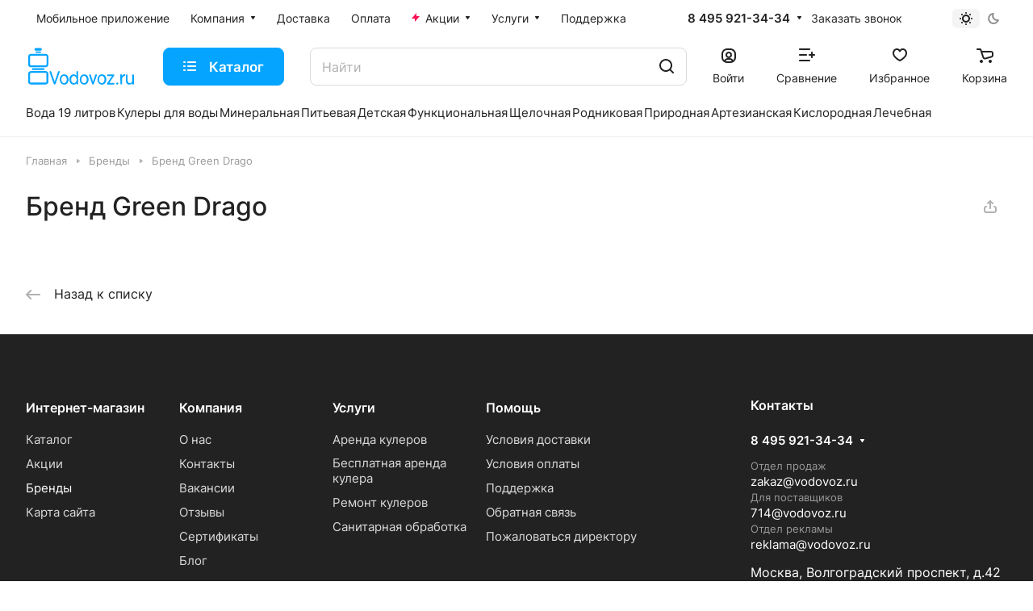

--- FILE ---
content_type: text/html; charset=UTF-8
request_url: https://vodovoz.ru/brand/green_drago/
body_size: 34507
content:
<!DOCTYPE html>
<html xmlns="http://www.w3.org/1999/xhtml" xml:lang="ru" lang="ru" class="  ">
	<head>
		<title>Green Drago - купить товары бренда Green Drago с доставкой по Москве</title>
		<link rel="preconnect" href="https://cdn.diginetica.net/">
		<link rel="preconnect" href="https://tracking.diginetica.net/">
		<link rel="preconnect" href="https://tracking-app.diginetica.net/">
                <meta name="yandex-verification" content="706b8fef6c1bb9d1" />
		<meta name="mailru-verification" content="1510b681ddcb26d6" />
		<meta name="google-site-verification" content="B3_IIRIWpPful8ruUwAF4PaqM1GLRRAkKGhLif5ZZ04" />
		<meta name="apple-itunes-app" content="app-id=883954108, affiliate-data=myAffiliateData, app-argument=myURL">
		<meta name="apple-itunes-app-tab" content="app-id=883954108">
		<meta name="google-play-app" content="app-id=com.m.vodovoz">
            
		<link href="/local/templates/aspro-lite/images/splashscreens/iphone5_splash_1.png" media="(device-width: 320px) and (device-height: 568px) and (-webkit-device-pixel-ratio: 2)" rel="apple-touch-startup-image" />
		<link href="/local/templates/aspro-lite/images/splashscreens/iphone6_splash_1.png" media="(device-width: 375px) and (device-height: 667px) and (-webkit-device-pixel-ratio: 2)" rel="apple-touch-startup-image" />
		<link href="/local/templates/aspro-lite/images/splashscreens/iphoneplus_splash_1.png" media="(device-width: 621px) and (device-height: 1104px) and (-webkit-device-pixel-ratio: 3)" rel="apple-touch-startup-image" />
		<link href="/local/templates/aspro-lite/images/splashscreens/iphonex_splash_1.png" media="(device-width: 375px) and (device-height: 812px) and (-webkit-device-pixel-ratio: 3)" rel="apple-touch-startup-image" />
		<link href="/local/templates/aspro-lite/images/splashscreens/iphonexr_splash_1.png" media="(device-width: 414px) and (device-height: 896px) and (-webkit-device-pixel-ratio: 2)" rel="apple-touch-startup-image" />
		<link href="/local/templates/aspro-lite/images/splashscreens/iphonexsmax_splash_1.png" media="(device-width: 414px) and (device-height: 896px) and (-webkit-device-pixel-ratio: 3)" rel="apple-touch-startup-image" />
		<link href="/local/templates/aspro-lite/images/splashscreens/ipad_splash_1.png" media="(device-width: 768px) and (device-height: 1024px) and (-webkit-device-pixel-ratio: 2)" rel="apple-touch-startup-image" />
		<link href="/local/templates/aspro-lite/images/splashscreens/ipadpro1_splash_1.png" media="(device-width: 834px) and (device-height: 1112px) and (-webkit-device-pixel-ratio: 2)" rel="apple-touch-startup-image" />
		<link href="/local/templates/aspro-lite/images/splashscreens/ipadpro3_splash_1.png" media="(device-width: 834px) and (device-height: 1194px) and (-webkit-device-pixel-ratio: 2)" rel="apple-touch-startup-image" />
		<link href="/local/templates/aspro-lite/images/splashscreens/ipadpro2_splash_1.png" media="(device-width: 1024px) and (device-height: 1366px) and (-webkit-device-pixel-ratio: 2)" rel="apple-touch-startup-image" />
                <link href="/local/templates/aspro-lite/images/splashscreens/ipadpro4_splash_1.png" media="(device-width: 820px) and (device-height: 1180px) and (-webkit-device-pixel-ratio: 2)" rel="apple-touch-startup-image" />                
                <meta name="apple-mobile-web-app-capable" content="yes">

				<meta name="viewport" content="initial-scale=1.0, width=device-width" />
		<meta name="HandheldFriendly" content="true" />
		<meta name="yes" content="yes" />
		<meta name="apple-mobile-web-app-status-bar-style" content="black" />
		<meta name="SKYPE_TOOLBAR" content="SKYPE_TOOLBAR_PARSER_COMPATIBLE" />
		<meta http-equiv="Content-Type" content="text/html; charset=UTF-8" />
<meta name="description" content="Товары бренда Green Drago - купить по выгодным ценам в интернет-магазине Водовоз.RU" />
<link href="/bitrix/css/tarakud_wishlist/style.css?1697118286319"  rel="stylesheet" />
<link href="/bitrix/cache/css/s1/aspro-lite/page_596d6fb4190c8d6e1fd34f592cbd23b3/page_596d6fb4190c8d6e1fd34f592cbd23b3_v1.css?176666308624521"  rel="stylesheet" />
<link href="/bitrix/cache/css/s1/aspro-lite/default_54a66763f6da165af7e23857a9ac72a3/default_54a66763f6da165af7e23857a9ac72a3_v1.css?17666616232888"  rel="stylesheet" />
<link href="/bitrix/cache/css/s1/aspro-lite/template_add98b0dcaa97078a3b15ef0425e9cef/template_add98b0dcaa97078a3b15ef0425e9cef_v1.css?1766676249467813"  data-template-style="true" rel="stylesheet" />
<script>if(!window.BX)window.BX={};if(!window.BX.message)window.BX.message=function(mess){if(typeof mess==='object'){for(let i in mess) {BX.message[i]=mess[i];} return true;}};</script>
<script>(window.BX||top.BX).message({'JS_CORE_LOADING':'Загрузка...','JS_CORE_NO_DATA':'- Нет данных -','JS_CORE_WINDOW_CLOSE':'Закрыть','JS_CORE_WINDOW_EXPAND':'Развернуть','JS_CORE_WINDOW_NARROW':'Свернуть в окно','JS_CORE_WINDOW_SAVE':'Сохранить','JS_CORE_WINDOW_CANCEL':'Отменить','JS_CORE_WINDOW_CONTINUE':'Продолжить','JS_CORE_H':'ч','JS_CORE_M':'м','JS_CORE_S':'с','JSADM_AI_HIDE_EXTRA':'Скрыть лишние','JSADM_AI_ALL_NOTIF':'Показать все','JSADM_AUTH_REQ':'Требуется авторизация!','JS_CORE_WINDOW_AUTH':'Войти','JS_CORE_IMAGE_FULL':'Полный размер'});</script>

<script src="/bitrix/js/main/core/core.js?1697118281486439"></script>

<script>BX.setJSList(['/bitrix/js/main/core/core_ajax.js','/bitrix/js/main/core/core_promise.js','/bitrix/js/main/polyfill/promise/js/promise.js','/bitrix/js/main/loadext/loadext.js','/bitrix/js/main/loadext/extension.js','/bitrix/js/main/polyfill/promise/js/promise.js','/bitrix/js/main/polyfill/find/js/find.js','/bitrix/js/main/polyfill/includes/js/includes.js','/bitrix/js/main/polyfill/matches/js/matches.js','/bitrix/js/ui/polyfill/closest/js/closest.js','/bitrix/js/main/polyfill/fill/main.polyfill.fill.js','/bitrix/js/main/polyfill/find/js/find.js','/bitrix/js/main/polyfill/matches/js/matches.js','/bitrix/js/main/polyfill/core/dist/polyfill.bundle.js','/bitrix/js/main/core/core.js','/bitrix/js/main/polyfill/intersectionobserver/js/intersectionobserver.js','/bitrix/js/main/lazyload/dist/lazyload.bundle.js','/bitrix/js/main/polyfill/core/dist/polyfill.bundle.js','/bitrix/js/main/parambag/dist/parambag.bundle.js']);
</script>
<script>(window.BX||top.BX).message({'ADD_BASKET_PROPS_TITLE':'Выберите свойства, добавляемые в корзину','ADD_BASKET_PROPS_BUTTON_TITLE':'Выбрать'});</script>
<script>(window.BX||top.BX).message({'NOTICE_ADDED2CART':'В корзине','NOTICE_CLOSE':'Закрыть','NOTICE_MORE':'и ещё #COUNT# #PRODUCTS#','NOTICE_PRODUCT0':'товаров','NOTICE_PRODUCT1':'товар','NOTICE_PRODUCT2':'товара','NOTICE_ERROR':'Ошибка','NOTICE_REQUEST_ERROR':'Ошибка запроса','NOTICE_AUTHORIZED':'Вы успешно авторизовались','NOTICE_ADDED2COMPARE':'В сравнении','NOTICE_ADDED2FAVORITE':'В избранном','NOTICE_ADDED2SUBSCRIBE':'Вы подписались','NOTICE_REMOVED_FROM_COMPARE':'Удалено из сравнения','NOTICE_REMOVED_FROM_FAVORITE':'Удалено из избранного','NOTICE_REMOVED_FROM_SUBSCRIBE':'Удалено из подписки'});</script>
<script>(window.BX||top.BX).message({'CT_BST_SEARCH_BUTTON2':'Найти','SEARCH_IN_SITE_FULL':'По всему сайту','SEARCH_IN_SITE':'Везде','SEARCH_IN_CATALOG_FULL':'По каталогу','SEARCH_IN_CATALOG':'Каталог'});</script>
<script>(window.BX||top.BX).message({'LANGUAGE_ID':'ru','FORMAT_DATE':'DD.MM.YYYY','FORMAT_DATETIME':'DD.MM.YYYY HH:MI:SS','COOKIE_PREFIX':'BITRIX_SM','SERVER_TZ_OFFSET':'10800','UTF_MODE':'Y','SITE_ID':'s1','SITE_DIR':'/','USER_ID':'','SERVER_TIME':'1768760503','USER_TZ_OFFSET':'0','USER_TZ_AUTO':'Y','bitrix_sessid':'5272cf8feb213289dbf10bc7652735cc'});</script>


<script src="/bitrix/js/main/jquery/jquery-1.12.4.min.js?169711828197163"></script>
<script src="/bitrix/js/tarakud_wishlist/ajax.js?16971182841017"></script>
<script src="/bitrix/js/main/ajax.js?169711828135509"></script>
<script>BX.setJSList(['/local/templates/aspro-lite/js/hover-block.min.js','/local/templates/aspro-lite/components/bitrix/news.detail/partners/script.js','/local/templates/aspro-lite/js/jquery.fancybox.min.js','/local/templates/aspro-lite/js/observer.js','/local/templates/aspro-lite/vendor/bootstrap.js','/local/templates/aspro-lite/vendor/jquery.cookie.js','/local/templates/aspro-lite/vendor/jquery.validate.min.js','/local/templates/aspro-lite/vendor/js/ripple.js','/local/templates/aspro-lite/js/detectmobilebrowser.js','/local/templates/aspro-lite/js/matchMedia.js','/local/templates/aspro-lite/js/jquery.actual.min.js','/local/templates/aspro-lite/js/jquery-ui.min.js','/local/templates/aspro-lite/js/jquery.plugin.min.js','/local/templates/aspro-lite/js/jqModal.js','/local/templates/aspro-lite/js/jquery.countdown.min.js','/local/templates/aspro-lite/js/jquery.countdown-ru.js','/local/templates/aspro-lite/js/scrollTabs.js','/local/templates/aspro-lite/js/blocks/controls.js','/local/templates/aspro-lite/js/blocks/tabs-history.js','/local/templates/aspro-lite/js/general.js','/local/templates/aspro-lite/js/custom.js','/local/templates/aspro-lite/js/metrika.goals.min.js','/local/templates/aspro-lite/js/logo.min.js','/local/templates/aspro-lite/js/item-action.min.js','/local/templates/aspro-lite/js/notice.min.js','/local/templates/aspro-lite/js/scroll_to_top.min.js','/local/templates/aspro-lite/components/bitrix/menu/header/script.js','/local/templates/aspro-lite/js/phones.js','/bitrix/components/aspro/theme.selector.lite/templates/.default/script.js','/bitrix/components/bitrix/search.title/script.js','/local/templates/aspro-lite/components/bitrix/search.title/corp/script.js','/local/templates/aspro-lite/js/searchtitle.min.js','/local/templates/aspro-lite/js/dragscroll.min.js','/local/templates/aspro-lite/components/bitrix/menu/left/script.js','/local/templates/aspro-lite/components/bitrix/menu/bottom/script.js','/bitrix/components/aspro/marketing.popup.lite/templates/.default/script.js','/local/templates/aspro-lite/js/jquery.inputmask.bundle.min.js']);</script>
<script>BX.setCSSList(['/local/templates/aspro-lite/components/bitrix/news.detail/partners/style.css','/local/templates/aspro-lite/css/jquery.fancybox.min.css','/local/templates/aspro-lite/css/fancybox-gallery.min.css','/local/templates/aspro-lite/css/detail.min.css','/local/templates/aspro-lite/css/share.min.css','/local/templates/aspro-lite/css/back-url.min.css','/local/templates/aspro-lite/css/fonts/font-awesome/css/font-awesome.min.css','/local/templates/aspro-lite/css/fonts/inter/css/inter.min.css','/local/templates/aspro-lite/css/bootstrap.css','/local/templates/aspro-lite/css/theme-elements.min.css','/local/templates/aspro-lite/vendor/css/ripple.css','/local/templates/aspro-lite/css/buttons.css','/local/templates/aspro-lite/css/svg.css','/local/templates/aspro-lite/css/header.css','/local/templates/aspro-lite/css/footer.css','/local/templates/aspro-lite/css/mobile-header.css','/local/templates/aspro-lite/css/mobile-menu.css','/local/templates/aspro-lite/css/header-fixed.css','/local/templates/aspro-lite/css/page-title-breadcrumb-pagination.css','/local/templates/aspro-lite/css/social-icons.css','/local/templates/aspro-lite/css/left-menu.css','/local/templates/aspro-lite/css/tabs.css','/local/templates/aspro-lite/css/bg-banner.css','/local/templates/aspro-lite/css/regions.css','/local/templates/aspro-lite/css/item-views.css','/local/templates/aspro-lite/css/blocks/countdown.css','/local/templates/aspro-lite/css/blocks/cross.css','/local/templates/aspro-lite/css/blocks/dark-light-theme.css','/local/templates/aspro-lite/css/blocks/flexbox.css','/local/templates/aspro-lite/css/blocks/grid-list.css','/local/templates/aspro-lite/css/blocks/hint.css','/local/templates/aspro-lite/css/blocks/images.css','/local/templates/aspro-lite/css/blocks/line-block.css','/local/templates/aspro-lite/css/blocks/mobile-scrolled.css','/local/templates/aspro-lite/css/blocks/popup.css','/local/templates/aspro-lite/css/blocks/prices.css','/local/templates/aspro-lite/css/blocks/scroller.css','/local/templates/aspro-lite/css/blocks/social-list.css','/local/templates/aspro-lite/css/blocks/sticker.css','/local/templates/aspro-lite/css/blocks/sticky.css','/bitrix/templates/.default/ajax/ajax.css','/local/templates/aspro-lite/css/item-action.min.css','/local/templates/aspro-lite/css/notice.min.css','/local/templates/aspro-lite/css/scroll_to_top.min.css','/local/templates/aspro-lite/components/bitrix/menu/header/style.css','/local/templates/aspro-lite/css/dropdown-select.min.css','/bitrix/components/aspro/theme.selector.lite/templates/.default/style.css','/local/templates/aspro-lite/components/bitrix/search.title/corp/style.css','/local/templates/aspro-lite/css/dragscroll.min.css','/local/templates/aspro-lite/components/bitrix/breadcrumb/main/style.css','/local/templates/aspro-lite/components/bitrix/menu/bottom/style.css','/bitrix/components/aspro/marketing.popup.lite/templates/.default/style.css','/local/templates/aspro-lite/styles.css','/local/templates/aspro-lite/template_styles.css','/local/templates/aspro-lite/css/form.css','/local/templates/aspro-lite/css/colored.css','/local/templates/aspro-lite/css/responsive.css','/local/templates/aspro-lite/css/custom.css','/local/templates/aspro-lite/css/bottom-icons-panel.css']);</script>
<script>
			var wishlistUrl = "/";
			var wishlistType = "text";
			BX.message({
				T_DEL_TEXT: "В списке желаний",
				T_DEL_TITLE: "Удалить из списка желаний",
				T_ADD_TEXT: "Добавить в список желаний",
				T_ADD_TITLE: "Добавить в список желаний",
				T_PAGE: "/wishlist/",
				ACTIVE: "active",
			});
			</script>
<script>
					(function () {
						"use strict";

						var counter = function ()
						{
							var cookie = (function (name) {
								var parts = ("; " + document.cookie).split("; " + name + "=");
								if (parts.length == 2) {
									try {return JSON.parse(decodeURIComponent(parts.pop().split(";").shift()));}
									catch (e) {}
								}
							})("BITRIX_CONVERSION_CONTEXT_s1");

							if (cookie && cookie.EXPIRE >= BX.message("SERVER_TIME"))
								return;

							var request = new XMLHttpRequest();
							request.open("POST", "/bitrix/tools/conversion/ajax_counter.php", true);
							request.setRequestHeader("Content-type", "application/x-www-form-urlencoded");
							request.send(
								"SITE_ID="+encodeURIComponent("s1")+
								"&sessid="+encodeURIComponent(BX.bitrix_sessid())+
								"&HTTP_REFERER="+encodeURIComponent(document.referrer)
							);
						};

						if (window.frameRequestStart === true)
							BX.addCustomEvent("onFrameDataReceived", counter);
						else
							BX.ready(counter);
					})();
				</script>
<script>BX.message({'JS_REQUIRED':'Заполните это поле!','JS_FORMAT':'Неверный формат!','JS_FILE_EXT':'Недопустимое расширение файла!','JS_PASSWORD_COPY':'Пароли не совпадают!','JS_PASSWORD_LENGTH':'Минимум 6 символов!','JS_ERROR':'Неверно заполнено поле!','JS_FILE_SIZE':'Максимальный размер 5мб!','JS_FILE_BUTTON_NAME':'Выберите файл','JS_FILE_DEFAULT':'Файл не найден','JS_DATE':'Некорректная дата!','JS_DATETIME':'Некорректная дата/время!','JS_REQUIRED_LICENSES':'Согласитесь с условиями','S_CALLBACK':'Заказать звонок','S_QUESTION':'Задать вопрос','S_ASK_QUESTION':'Задать вопрос','S_FEEDBACK':'Оставить отзыв','ERROR_INCLUDE_MODULE_DIGITAL_TITLE':'Ошибка подключения модуля &laquo;Аспро: ЛайтШоп&raquo;','ERROR_INCLUDE_MODULE_DIGITAL_TEXT':'Ошибка подключения модуля &laquo;Аспро: ЛайтШоп&raquo;.<br />Пожалуйста установите модуль и повторите попытку','S_SERVICES':'Наши услуги','S_SERVICES_SHORT':'Услуги','S_TO_ALL_SERVICES':'Все услуги','S_CATALOG':'Каталог товаров','S_CATALOG_SHORT':'Каталог','S_TO_ALL_CATALOG':'Весь каталог','S_CATALOG_FAVORITES':'Наши товары','S_CATALOG_FAVORITES_SHORT':'Товары','S_NEWS':'Новости','S_TO_ALL_NEWS':'Все новости','S_COMPANY':'О компании','S_OTHER':'Прочее','S_CONTENT':'Контент','T_JS_ARTICLE':'Артикул: ','T_JS_NAME':'Наименование: ','T_JS_PRICE':'Цена: ','T_JS_QUANTITY':'Количество: ','T_JS_SUMM':'Сумма: ','FANCY_CLOSE':'Закрыть','FANCY_NEXT':'Вперед','FANCY_PREV':'Назад','CUSTOM_COLOR_CHOOSE':'Выбрать','CUSTOM_COLOR_CANCEL':'Отмена','S_MOBILE_MENU':'Меню','DIGITAL_T_MENU_BACK':'Назад','DIGITAL_T_MENU_CALLBACK':'Обратная связь','DIGITAL_T_MENU_CONTACTS_TITLE':'Будьте на связи','TITLE_BASKET':'В корзине товаров на #SUMM#','BASKET_SUMM':'#SUMM#','EMPTY_BASKET':'Корзина пуста','TITLE_BASKET_EMPTY':'Корзина пуста','BASKET':'Корзина','SEARCH_TITLE':'Поиск','SOCIAL_TITLE':'Оставайтесь на связи','LOGIN':'Войти','MY_CABINET':'Кабинет','SUBSCRIBE_TITLE':'Будьте всегда в курсе','HEADER_SCHEDULE':'Время работы','SEO_TEXT':'SEO описание','COMPANY_IMG':'Картинка компании','COMPANY_TEXT':'Описание компании','JS_RECAPTCHA_ERROR':'Пройдите проверку','JS_PROCESSING_ERROR':'Согласитесь с условиями!','CONFIG_SAVE_SUCCESS':'Настройки сохранены','CONFIG_SAVE_FAIL':'Ошибка сохранения настроек','CLEAR_FILE':'Отменить','ALL_SECTIONS_PROJECT':'Все проекты','RELOAD_PAGE':'Обновить страницу','REFRESH':'Поменять картинку','RECAPTCHA_TEXT':'Подтвердите, что вы не робот','SHOW':'Еще','HIDE':'Скрыть','FILTER_EXPAND_VALUES':'Показать все','FILTER_HIDE_VALUES':'Свернуть','COUNTDOWN_SEC':'сек','COUNTDOWN_MIN':'мин','COUNTDOWN_HOUR':'час','COUNTDOWN_DAY0':'дн','COUNTDOWN_DAY1':'дн','COUNTDOWN_DAY2':'дн','COUNTDOWN_WEAK0':'Недель','COUNTDOWN_WEAK1':'Неделя','COUNTDOWN_WEAK2':'Недели','COUNTDOWN_MONTH0':'Месяцев','COUNTDOWN_MONTH1':'Месяц','COUNTDOWN_MONTH2':'Месяца','COUNTDOWN_YEAR0':'Лет','COUNTDOWN_YEAR1':'Год','COUNTDOWN_YEAR2':'Года','COUNTDOWN_COMPACT_SEC':'с','COUNTDOWN_COMPACT_MIN':'м','COUNTDOWN_COMPACT_HOUR':'ч','COUNTDOWN_COMPACT_DAY':'д','COUNTDOWN_COMPACT_WEAK':'н','COUNTDOWN_COMPACT_MONTH':'м','COUNTDOWN_COMPACT_YEAR0':'л','COUNTDOWN_COMPACT_YEAR1':'г','BASKET_PRINT_BUTTON':'Распечатать','BASKET_CLEAR_ALL_BUTTON':'Очистить','BASKET_QUICK_ORDER_BUTTON':'Быстрый заказ','BASKET_CONTINUE_BUTTON':'Продолжить покупки','BASKET_ORDER_BUTTON':'Оформить заказ','SHARE_BUTTON':'Поделиться','BASKET_CHANGE_TITLE':'Ваш заказ','BASKET_CHANGE_LINK':'Изменить','MORE_INFO_SKU':'Купить','ITEM_ECONOMY':'Экономия','ITEM_ARTICLE':'Артикул: ','JS_FORMAT_ORDER':'имеет неверный формат','JS_BASKET_COUNT_TITLE':'В корзине товаров на SUMM','POPUP_VIDEO':'Видео','POPUP_GIFT_TEXT':'Нашли что-то особенное? Намекните другу о подарке!','ORDER_FIO_LABEL':'Ф.И.О.','ORDER_PHONE_LABEL':'Телефон','ORDER_REGISTER_BUTTON':'Регистрация','PRICES_TYPE':'Варианты цен','FILTER_HELPER_VALUES':' знач.','SHOW_MORE_SCU_MAIN':'Еще #COUNT#','SHOW_MORE_SCU_1':'предложение','SHOW_MORE_SCU_2':'предложения','SHOW_MORE_SCU_3':'предложений','PARENT_ITEM_NOT_FOUND':'Не найден основной товар для услуги в корзине. Обновите страницу и попробуйте снова.','S_FAVORITE':'Избранное','S_COMPARE':'Сравнение'})</script>
<link rel="manifest" href="/manifest.json">
<link rel="apple-touch-icon" sizes="36x36" href="/upload/CLite/d1f/opol2xp0969hn31di8jz2e372m0l288k.png">
<link rel="apple-touch-icon" sizes="48x48" href="/upload/CLite/0fd/ziyixfj9a2lsk61a67bkwfn6lt286ixl.png">
<link rel="apple-touch-icon" sizes="72x72" href="/upload/CLite/c58/l6eqxrdmciift93rap5di7j0hkp094br.png">
<link rel="apple-touch-icon" sizes="96x96" href="/upload/CLite/33d/i4thzksd8u2u143ri3fm4qhv5nfp3vb4.png">
<link rel="apple-touch-icon" sizes="144x144" href="/upload/CLite/a80/tbixhvja8yauzfzsqi5l63t5ua0g5rfy.png">
<link rel="apple-touch-icon" sizes="192x192" href="/upload/CLite/824/75pp60rfc5nvn0l4x07ubxsp85a0bdcy.png">
<link rel="apple-touch-icon" sizes="512x512" href="/upload/CLite/e13/24tjbhl5mj4vpl4eoy8y2qm03jjyugo0.png">
<style>html {--border-radius-20:20px;--border-radius-16:16px;--border-radius-12:12px;--border-radius:8px;--theme-base-color:#05a4ff;--theme-base-opacity-color:#05a4ff1a;--theme-more-color:#32cb5d;--theme-outer-border-radius:16px;--theme-text-transform:none;--theme-letter-spacing:normal;--theme-button-font-size:0%;--theme-button-padding-2px:0%;--theme-button-padding-1px:0%;--theme-more-color-hue:137;--theme-more-color-saturation:60%;--theme-more-color-lightness:50%;--theme-base-color-hue:202;--theme-base-color-saturation:100%;--theme-base-color-lightness:51%;--theme-lightness-hover-diff:6%;}</style>
<style>html {font-size:16px;--theme-font-family:Inter;--theme-font-title-family:var(--theme-font-family);--theme-font-title-weight:500;}</style>
<style>html {--theme-page-width: 1500px;--theme-page-width-padding: 32px}</style>

			<script data-skip-moving="true" src="/bitrix/js/main/jquery/jquery-3.6.0.min.js"></script>
			<script data-skip-moving="true" src="/local/templates/aspro-lite/js/speed.min.js?=1697118343"></script>
		
<link href="/local/templates/aspro-lite/css/print.css?169711834316634" data-template-style="true" rel="stylesheet" media="print">
<script>window.lazySizesConfig = window.lazySizesConfig || {};lazySizesConfig.loadMode = 1;lazySizesConfig.expand = 200;lazySizesConfig.expFactor = 1;lazySizesConfig.hFac = 0.1;window.lazySizesConfig.loadHidden = false;</script>
<script src="/local/templates/aspro-lite/vendor/lazysizes.min.js" data-skip-moving="true" defer=""></script>
<script src="/local/templates/aspro-lite/vendor/ls.unveilhooks.min.js" data-skip-moving="true" defer=""></script>
<link rel="shortcut icon" href="/favicon.ico" type="image/x-icon" />
<link rel="apple-touch-icon" sizes="180x180" href="/upload/CLite/c0b/glowhrqev1jb5n1vjp3w3pr8swfb0948.jpg" />
<meta property="og:description" content="Товары бренда Green Drago - купить по выгодным ценам в интернет-магазине Водовоз.RU" />
<meta property="og:image" content="https://vodovoz.ru/upload/CLite/b3e/fljfwyvxe5iuvtz4pcui8q5b2zh4e1zg.jpg" />
<link rel="image_src" href="https://vodovoz.ru/upload/CLite/b3e/fljfwyvxe5iuvtz4pcui8q5b2zh4e1zg.jpg"  />
<meta property="og:title" content="Green Drago - купить товары бренда Green Drago с доставкой по Москве" />
<meta property="og:type" content="website" />
<meta property="og:url" content="https://vodovoz.ru/brand/green_drago/" />



<script  src="/bitrix/cache/js/s1/aspro-lite/template_a9f4723725c10c0cb71c686f44def1c0/template_a9f4723725c10c0cb71c686f44def1c0_v1.js?1766661631525157"></script>
<script  src="/bitrix/cache/js/s1/aspro-lite/page_899a25cde6b20a633d183e8be0f2be57/page_899a25cde6b20a633d183e8be0f2be57_v1.js?176666308669865"></script>
<script>var _ba = _ba || []; _ba.push(["aid", "e9c7fd7ef235532ea8885a4ba70c4553"]); _ba.push(["host", "vodovoz.ru"]); (function() {var ba = document.createElement("script"); ba.type = "text/javascript"; ba.async = true;ba.src = (document.location.protocol == "https:" ? "https://" : "http://") + "bitrix.info/ba.js";var s = document.getElementsByTagName("script")[0];s.parentNode.insertBefore(ba, s);})();</script>


				<style>html {--header-height:184px;}</style>
	</head>
	<body class=" site_s1   side_left hide_menu_page region_confirm_normal header_fill_ fixed_y mfixed_y mfixed_view_always title_position_left mmenu_leftside mheader-v1 footer-v1 fill_bg_ header-v3 title-v1 bottom-icons-panel_y with_order with_cabinet with_phones theme-light" id="main" data-site="/">
		<div class="bx_areas"><script>
window.dataLayerv = window.dataLayerv || [];
</script>
<!-- Yandex.Metrika counter -->
<script >
   (function(m,e,t,r,i,k,a){m[i]=m[i]||function(){(m[i].a=m[i].a||[]).push(arguments)};
   m[i].l=1*new Date();k=e.createElement(t),a=e.getElementsByTagName(t)[0],k.async=1,k.src=r,a.parentNode.insertBefore(k,a)})
   (window, document, "script", "https://mc.yandex.ru/metrika/tag.js", "ym");

   ym(21025804, "init", {
        clickmap:true,
        trackLinks:true,
        accurateTrackBounce:true,
        webvisor:true,
        ecommerce:"dataLayerv"
   });
</script>
<noscript><div><img class="lazyload "  src="[data-uri]" data-src="https://mc.yandex.ru/watch/21025804" style="position:absolute; left:-9999px;" alt="" /></div></noscript>
<!-- /Yandex.Metrika counter -->

<!-- Top.Mail.Ru counter -->
<script>
var _tmr = window._tmr || (window._tmr = []);
_tmr.push({id: "2672533", type: "pageView", start: (new Date()).getTime(), pid: "0"});
(function (d, w, id) {
  if (d.getElementById(id)) return;
  var ts = d.createElement("script"); ts.type = "text/javascript"; ts.async = true; ts.id = id;
  ts.src = "https://top-fwz1.mail.ru/js/code.js";
  var f = function () {var s = d.getElementsByTagName("script")[0]; s.parentNode.insertBefore(ts, s);};
  if (w.opera == "[object Opera]") { d.addEventListener("DOMContentLoaded", f, false); } else { f(); }
})(document, window, "tmr-code");
</script>
<noscript><div><img class="lazyload "  src="[data-uri]" data-src="https://top-fwz1.mail.ru/counter?id=2672533;js=na" style="position:absolute;left:-9999px;" alt="Top.Mail.Ru" /></div></noscript>
<!-- /Top.Mail.Ru counter -->

 <script> var digiScript = document.createElement('script');
		digiScript.src = '//cdn.diginetica.net/4882/client.js';
		digiScript.defer = true;
		digiScript.async = true;
		document.head.appendChild(digiScript);
</script></div>

		
		<div id="panel"></div>


												<script data-skip-moving="true">
			var solutionName = 'arLiteOptions';
			var arAsproOptions = window[solutionName] = ({});
			var arAsproCounters = {};
			var arBasketItems = {};
		</script>
		<script src="/local/templates/aspro-lite/js/setTheme.php?site_id=s1&site_dir=/" data-skip-moving="true"></script>
		<script>
		
		if(arAsproOptions.SITE_ADDRESS){
			arAsproOptions.SITE_ADDRESS = arAsproOptions.SITE_ADDRESS.replace(/'/g, "");
		}
		
		window.basketJSParams = window.basketJSParams || [];
		window.dataLayer = window.dataLayer || [];		BX.message({'MIN_ORDER_PRICE_TEXT':'<b>Минимальная сумма заказа #PRICE#<\/b><br/>Пожалуйста, добавьте еще товаров в корзину','LICENSES_TEXT':'<input id=\"s190\" class=\"form-processing-form form-checkbox__input\" name=\"Processing_of_personal_data\" type=\"checkbox\" value=\"Y\" tabindex=\"5\">\n		<label for=\"s190\" tabindex=\"5\" class=\"form-checkbox__label\">\n		<span>Соглашаюсь на <a href=\"/about/obrabotka_offer/\" target=\"_blank\">обработку персональных данных<\/a><\/span><span class=\"form-checkbox__box\"><\/span><\/label>','OFFER_TEXT':'Продолжая, Вы принимаете и соглашаетесь на <a href=\"/about/obrabotka_offer/\" target=\"_blank\">обработку персональных данных<\/a> на условиях <a href=\"/about/politika_konfidentsialnosti/\" target=\"_blank\">политики конфиденциальности<\/a>'});
		arAsproOptions.PAGES.FRONT_PAGE = window[solutionName].PAGES.FRONT_PAGE = "";
		arAsproOptions.PAGES.BASKET_PAGE = window[solutionName].PAGES.BASKET_PAGE = "";
		arAsproOptions.PAGES.ORDER_PAGE = window[solutionName].PAGES.ORDER_PAGE = "";
		arAsproOptions.PAGES.PERSONAL_PAGE = window[solutionName].PAGES.PERSONAL_PAGE = "";
		arAsproOptions.PAGES.CATALOG_PAGE = window[solutionName].PAGES.CATALOG_PAGE = "";
		</script>
		<!--'start_frame_cache_options-block'-->			<script>
			var arAsproCounters = {'BASKET':{'ITEMS':[],'COUNT':'0','TITLE':'Корзина пуста'},'DELAY':{'ITEMS':[],'COUNT':'0'},'NOT_AVAILABLE':{'ITEMS':[],'COUNT':'0'},'COMPARE':{'ITEMS':[],'COUNT':'0','TITLE':'Список сравниваемых элементов'},'FAVORITE':{'ITEMS':[],'COUNT':'0','TITLE':'Избранные товары'},'SUBSCRIBE':{'ITEMS':[],'COUNT':'0','TITLE':'Подписка на товары'}};
			</script>
			<!--'end_frame_cache_options-block'-->
		<div class="body  hover_">
			<div class="body_media"></div>

						<div class="headers-container">
				<div class="title-v1" data-ajax-block="HEADER" data-ajax-callback="headerInit">
										
<header class="header_3 header  header--narrow ">
	<div class="header__inner  header__inner--no-pt">

		
		<div class="header__top-part " data-ajax-load-block="HEADER_TOP_PART">
							<div class="maxwidth-theme">
							
			<div class="header__top-inner">

				
								<div class="header__top-item header-menu header-menu--long dotted-flex-1 hide-dotted">
					<nav class="mega-menu sliced">
							<div class="catalog_icons_">
		<div class="header-menu__wrapper">
											<div class="header-menu__item unvisible header-menu__item--first  ">
					<a class="header-menu__link header-menu__link--top-level light-opacity-hover fill-theme-hover banner-light-text dark_link  " href="/landings/mobile_app/">
												<span class="header-menu__title font_14">
							Мобильное приложение						</span>
											</a>
																			</div>
															<div class="header-menu__item unvisible   header-menu__item--dropdown">
					<a class="header-menu__link header-menu__link--top-level light-opacity-hover fill-theme-hover banner-light-text dark_link  " href="/about/">
												<span class="header-menu__title font_14">
							Компания						</span>
													<i class="svg inline  header-menu__wide-submenu-right-arrow fill-dark-light-block banner-light-icon-fill" aria-hidden="true"><svg width="7" height="5"><use xlink:href="/local/templates/aspro-lite/images/svg/arrows.svg#down-7-5"></use></svg></i>											</a>
																<div class="header-menu__dropdown-menu dropdown-menu-wrapper dropdown-menu-wrapper--visible dropdown-menu-wrapper--woffset">
							<div class="dropdown-menu-inner rounded-16 ">

								
								
								
								<ul class="header-menu__dropdown-menu-inner ">
																																								<li class="header-menu__dropdown-item  count_ ">
												<a class="font_15 dropdown-menu-item dark_link fill-dark-light-block " href="/about/">
													О нас																									</a>
																							</li>
																																																		<li class="header-menu__dropdown-item  count_ ">
												<a class="font_15 dropdown-menu-item dark_link fill-dark-light-block " href="/about/contacts/">
													Контакты																									</a>
																							</li>
																																																		<li class="header-menu__dropdown-item  count_ ">
												<a class="font_15 dropdown-menu-item dark_link fill-dark-light-block " href="/about/job/">
													Вакансии																									</a>
																							</li>
																																																		<li class="header-menu__dropdown-item  count_ ">
												<a class="font_15 dropdown-menu-item dark_link fill-dark-light-block " href="/reviews/">
													Отзывы																									</a>
																							</li>
																																																		<li class="header-menu__dropdown-item  count_ ">
												<a class="font_15 dropdown-menu-item dark_link fill-dark-light-block " href="/about/certificates/">
													Сертификаты																									</a>
																							</li>
																																																		<li class="header-menu__dropdown-item  count_ ">
												<a class="font_15 dropdown-menu-item dark_link fill-dark-light-block " href="/blog/">
													Блог																									</a>
																							</li>
																											</ul>

																							</div>
						</div>
														</div>
															<div class="header-menu__item unvisible   ">
					<a class="header-menu__link header-menu__link--top-level light-opacity-hover fill-theme-hover banner-light-text dark_link  " href="/dostavka/">
												<span class="header-menu__title font_14">
							Доставка						</span>
											</a>
																			</div>
															<div class="header-menu__item unvisible   ">
					<a class="header-menu__link header-menu__link--top-level light-opacity-hover fill-theme-hover banner-light-text dark_link  " href="/dostavka/oplata/">
												<span class="header-menu__title font_14">
							Оплата						</span>
											</a>
																			</div>
															<div class="header-menu__item unvisible   header-menu__item--dropdown">
					<a class="header-menu__link header-menu__link--top-level light-opacity-hover fill-theme-hover banner-light-text dark_link  " href="/action/">
												<span class="header-menu__title font_14">
							<svg width="13" height="12" viewBox="0 0 13 12" fill="none" xmlns="http://www.w3.org/2000/svg"><path d="M0 7L6 0V4H10L4 11V7H0Z" fill="#f91155"/></svg> Акции						</span>
													<i class="svg inline  header-menu__wide-submenu-right-arrow fill-dark-light-block banner-light-icon-fill" aria-hidden="true"><svg width="7" height="5"><use xlink:href="/local/templates/aspro-lite/images/svg/arrows.svg#down-7-5"></use></svg></i>											</a>
																<div class="header-menu__dropdown-menu dropdown-menu-wrapper dropdown-menu-wrapper--visible dropdown-menu-wrapper--woffset">
							<div class="dropdown-menu-inner rounded-16 ">

								
								
								
								<ul class="header-menu__dropdown-menu-inner ">
																																								<li class="header-menu__dropdown-item  count_ ">
												<a class="font_15 dropdown-menu-item dark_link fill-dark-light-block " href="/action/dlya_novyh_klientov/">
													Для новых клиентов																									</a>
																							</li>
																																																		<li class="header-menu__dropdown-item  count_ ">
												<a class="font_15 dropdown-menu-item dark_link fill-dark-light-block " href="/action/dlya_postoyannyh_klientov/">
													Для всех клиентов																									</a>
																							</li>
																																																		<li class="header-menu__dropdown-item  count_ ">
												<a class="font_15 dropdown-menu-item dark_link fill-dark-light-block " href="/action/dlya_shkol/">
													Для школ и учебных учреждений																									</a>
																							</li>
																																																		<li class="header-menu__dropdown-item  count_ ">
												<a class="font_15 dropdown-menu-item dark_link fill-dark-light-block " href="/catalog/sezonnye_skidki/">
													Самое выгодное																									</a>
																							</li>
																											</ul>

																							</div>
						</div>
														</div>
															<div class="header-menu__item unvisible   header-menu__item--dropdown">
					<a class="header-menu__link header-menu__link--top-level light-opacity-hover fill-theme-hover banner-light-text dark_link  " href="/service/">
												<span class="header-menu__title font_14">
							Услуги						</span>
													<i class="svg inline  header-menu__wide-submenu-right-arrow fill-dark-light-block banner-light-icon-fill" aria-hidden="true"><svg width="7" height="5"><use xlink:href="/local/templates/aspro-lite/images/svg/arrows.svg#down-7-5"></use></svg></i>											</a>
																<div class="header-menu__dropdown-menu dropdown-menu-wrapper dropdown-menu-wrapper--visible dropdown-menu-wrapper--woffset">
							<div class="dropdown-menu-inner rounded-16 ">

								
								
								
								<ul class="header-menu__dropdown-menu-inner ">
																																								<li class="header-menu__dropdown-item  count_ ">
												<a class="font_15 dropdown-menu-item dark_link fill-dark-light-block " href="/service/arenda_kulera/">
													Аренда кулеров																									</a>
																							</li>
																																																		<li class="header-menu__dropdown-item  count_ ">
												<a class="font_15 dropdown-menu-item dark_link fill-dark-light-block " href="/service/besplatnaya_arenda_kulera/">
													Бесплатная аренда кулера																									</a>
																							</li>
																																																		<li class="header-menu__dropdown-item  count_ ">
												<a class="font_15 dropdown-menu-item dark_link fill-dark-light-block " href="/service/remont_kulerov/">
													Ремонт кулеров																									</a>
																							</li>
																																																		<li class="header-menu__dropdown-item  count_ ">
												<a class="font_15 dropdown-menu-item dark_link fill-dark-light-block " href="/service/sanitarnaya_obrabotka/">
													Санитарная обработка																									</a>
																							</li>
																											</ul>

																							</div>
						</div>
														</div>
															<div class="header-menu__item unvisible  header-menu__item--last ">
					<a class="header-menu__link header-menu__link--top-level light-opacity-hover fill-theme-hover banner-light-text dark_link  " href="/faq/">
												<span class="header-menu__title font_14">
							Поддержка						</span>
											</a>
																			</div>
							
						<div class="header-menu__item header-menu__item--more-items unvisible">
				<div class="header-menu__link banner-light-icon-fill fill-dark-light-block light-opacity-hover">
					<i class="svg inline " aria-hidden="true"><svg width="15" height="3"><use xlink:href="/local/templates/aspro-lite/images/svg/header_icons.svg#dots-15-3"></use></svg></i>				</div>
				<div class="header-menu__dropdown-menu dropdown-menu-wrapper dropdown-menu-wrapper--visible dropdown-menu-wrapper--woffset">
					<ul class="header-menu__more-items-list dropdown-menu-inner rounded-16"></ul>
				</div>
				
				
			</div>
					</div>
	</div>
	<script data-skip-moving="true">
		if(typeof topMenuAction !== 'function'){
			function topMenuAction() {
				//CheckTopMenuPadding();
				//CheckTopMenuOncePadding();
				if(typeof CheckTopMenuDotted !== 'function'){
					let timerID = setInterval(function(){
						if(typeof CheckTopMenuDotted === 'function'){
							CheckTopMenuDotted();
							clearInterval(timerID);
						}
					}, 100);
				} else {
					CheckTopMenuDotted();
				}
			}
		}
		
	</script>
					</nav>
				</div>

												
			<div class="header__top-item no-shrinked " data-ajax-load-block="HEADER_TOGGLE_PHONE">
				
												<div class="">
								<div class="phones">
																		<div class="phones__phones-wrapper">
																						
								<div class="phones__inner phones__inner--with_dropdown phones__inner--big fill-theme-parent">
				<a class="phones__phone-link phones__phone-first dark_link banner-light-text menu-light-text icon-block__name" href="tel:84959213434">8 495 921-34-34</a>
									<div class="phones__dropdown ">
						<div class="dropdown dropdown--relative">
																							<div class="phones__phone-more dropdown__item color-theme-hover dropdown__item--first ">
									<a class="phones__phone-link dark_link " rel="nofollow" href="tel:84959213434">8 495 921-34-34<span class="phones__phone-descript phones__dropdown-title">Отдел продаж</span></a>
								</div>
																							<div class="phones__phone-more dropdown__item color-theme-hover  ">
									<a class="phones__phone-link dark_link " rel="nofollow" href="tel:88007773434">8 800 777-34-34<span class="phones__phone-descript phones__dropdown-title">Отдел продаж</span></a>
								</div>
																							<div class="phones__phone-more dropdown__item color-theme-hover  dropdown__item--last">
									<a class="phones__phone-link dark_link " rel="nofollow" href="tel:*2134">*2134<span class="phones__phone-descript phones__dropdown-title">Отдел продаж</span></a>
								</div>
														<div class="phones__dropdown-item callback-item">
								<div class="animate-load btn btn-default btn-wide btn-sm" data-event="jqm" data-param-id="11" data-name="callback">
									Заказать звонок								</div>
							</div>
						</div>
						<div class="dropdown dropdown--relative">
																					<div class="phones__dropdown-item">
													<div class="email__title phones__dropdown-title">
						E-mail					</div>
								<div class="phones__dropdown-value">
										<div>
						<div class="contact-property__label font_13 color_999">Отдел продаж</div>
<a href="mailto:zakaz@vodovoz.ru">zakaz@vodovoz.ru</a><br/>
<div class="contact-property__label font_13 color_999">Для поставщиков</div>
<a href="mailto:714@vodovoz.ru">714@vodovoz.ru</a><br/>
<div class="contact-property__label font_13 color_999">Отдел рекламы </div>
<a href="mailto:reklama@vodovoz.ru">reklama@vodovoz.ru</a>					</div>
				</div>

									</div>
																									<div class="phones__dropdown-item">
				
									<div class="address__title phones__dropdown-title">
						Адрес					</div>
				
				<div class="phones__dropdown-value">
										<div class="address__text address__text--large ">
						Москва, Волгоградский проспект, д.42					</div>
				</div>

									</div>
																						<div class="phones__dropdown-item">
			
							<div class="schedule__title phones__dropdown-title">
					Режим работы				</div>
			
			<div class="phones__dropdown-value">
								<div class="schedule__text  ">
											Круглосуточно<br/><br/>									</div>
			</div>

							</div>
									

	<!-- noindex -->
			<div class="phones__dropdown-item social-item">
	
	<div class="social">
		<ul class="social__items social__items--md social__items--type-color social__items--grid">
																																	<li class="social__item grid-list__item hover_blink vkontakte ">
							<a class="social__link shine" href="http://vk.com/vodovozru" target="_blank" rel="nofollow" title="ВКонтакте"></a>
						</li>
																																																																	<li class="social__item grid-list__item hover_blink telegram ">
							<a class="social__link shine" href="https://telegram.im/@VodovozRu" target="_blank" rel="nofollow" title="Telegram"></a>
						</li>
																																																																																						<li class="social__item grid-list__item hover_blink yandex-zen ">
							<a class="social__link shine" href="https://zen.yandex.ru/id/5b3cc2de489e8d00ac4e0a06" target="_blank" rel="nofollow" title="Яндекс Дзен"></a>
						</li>
																																												<li class="social__item grid-list__item hover_blink pinterest ">
							<a class="social__link shine" href="https://rutube.ru/channel/27505430/" target="_blank" rel="nofollow" title="Rutube"></a>
						</li>
																																								</ul>

			</div>

			</div>
		<!-- /noindex -->
						</div>
					</div>
					<span class="more-arrow banner-light-icon-fill menu-light-icon-fill fill-dark-light-block">
						<i class="svg inline " aria-hidden="true"><svg width="7" height="5"><use xlink:href="/local/templates/aspro-lite/images/svg/arrows.svg#down-7-5"></use></svg></i>											</span>
							</div>
																		</div>

																			<div>
											<div class="phones__callback light-opacity-hover animate-load dark_link banner-light-text menu-light-text hide-1200" data-event="jqm" data-param-id="11" data-name="callback">
												Заказать звонок											</div>
										</div>
																	</div>
							</div>
						
				
			</div>


			
												
												
			<div class="header__top-item " data-ajax-load-block="HEADER_TOGGLE_THEME_SELECTOR">
				
												<div class="header-theme-selector">
								<div id="theme-selector--g0" class="theme-selector" title="Включить темное оформление">
	<div class="theme-selector__inner">
		<div class="theme-selector__items">
			<div class="theme-selector__item theme-selector__item--light current">
				<div class="theme-selector__item-icon"><i class="svg inline light-16-16" aria-hidden="true"><svg width="16" height="16"><use xlink:href="/bitrix/components/aspro/theme.selector.lite/templates/.default/images/svg/icons.svg#light-16-16"></use></svg></i></div>
			</div>
			<div class="theme-selector__item theme-selector__item--dark">
				<div class="theme-selector__item-icon"><i class="svg inline dark-14-14" aria-hidden="true"><svg width="14" height="14"><use xlink:href="/bitrix/components/aspro/theme.selector.lite/templates/.default/images/svg/icons.svg#dark-14-14"></use></svg></i></div>
			</div>
		</div>
	</div>
	<script>
	BX.message({
		TS_T_light: 'Включить темное оформление',
		TS_T_dark: 'Включить светлое оформление',
	});

	new JThemeSelector(
		'g0', 
		{'CACHE_TYPE':'A'}, {'RAND':'g0','SIGNED_PARAMS':'YToyOntzOjEwOiJDQUNIRV9UWVBFIjtzOjE6IkEiO3M6MTE6In5DQUNIRV9UWVBFIjtzOjE6IkEiO30=.6c06954133558e29b44e75193666cc2aa9d1bc4ba9c895a057816e651f36b4d5','LANGUAGE_ID':'ru','SITE_ID':'s1','COLOR':'light','TEMPLATE':'.default'}	);
	</script>
</div>							</div>
						
				
			</div>


							

			</div>
							</div>
					</div>

		
		
		<div class="header__main-part   header__main-part--long part-with-search"  data-ajax-load-block="HEADER_MAIN_PART">

							<div class="maxwidth-theme">
			
			<div class="header__main-inner relative part-with-search__inner">

				<div class="header__main-item">
					<div class="line-block line-block--40">
												<div class="logo  line-block__item no-shrinked">
							<a class="menu-light-icon-fill banner-light-icon-fill" href="/"><svg version="1.1" xmlns="http://www.w3.org/2000/svg" xmlns:xlink="http://www.w3.org/1999/xlink" width="138" height="48"
	 viewBox="0 0 138 49" xml:space="preserve">
<g>
	<g>
		<path class="fill_dark_lite_sinii" fill-rule="evenodd" clip-rule="evenodd" d="M23.7,7.9H5c-2,0-3.5,1.6-3.5,3.5v9.9c0,2,1.6,3.5,3.5,3.5h18.6c2,0,3.5-1.6,3.5-3.5v-10
			C27.2,9.5,25.6,7.9,23.7,7.9L23.7,7.9z M24.7,21.5L24.7,21.5c0,0.6-0.5,0.9-0.9,0.9h-19C4.4,22.5,4,22,4,21.5V11.2
			c0-0.6,0.5-0.9,0.9-0.9h19c0.6,0,0.9,0.5,0.9,0.9V21.5z"/>
		<path class="fill_dark_lite_sinii" fill-rule="evenodd" clip-rule="evenodd" d="M23.7,29.7H5c-2,0-3.5,1.6-3.5,3.5v9.9c0,2,1.6,3.5,3.5,3.5h18.6c2,0,3.5-1.6,3.5-3.5v-10
			C27.2,31.2,25.6,29.7,23.7,29.7L23.7,29.7z M24.7,43.3L24.7,43.3c0,0.6-0.5,0.9-0.9,0.9h-19c-0.6,0-0.9-0.5-0.9-0.9V32.9
			C4,32.3,4.4,32,4.8,32h19c0.6,0,0.9,0.5,0.9,0.9V43.3z"/>
		<path class="fill_dark_lite_sinii" fill-rule="evenodd" clip-rule="evenodd" d="M22.1,28.1c0,0.2-0.2,0.3-0.3,0.3H6.9c-0.2,0-0.3-0.2-0.3-0.3v-1.9C6.6,26,6.8,26,6.9,26h14.9
			c0.2,0,0.3,0.2,0.3,0.3C22.1,26.2,22.1,28.1,22.1,28.1z"/>
		<path class="fill_dark_lite_sinii" fill-rule="evenodd" clip-rule="evenodd" d="M17.7,6.3c0,0.2-0.2,0.3-0.3,0.3h-6c-0.2,0-0.3-0.2-0.3-0.3V5.1c0-0.2,0.2-0.3,0.3-0.3h6
			c0.2,0,0.3,0.2,0.3,0.3V6.3z"/>
		<path class="fill_dark_lite_sinii" fill-rule="evenodd" clip-rule="evenodd" d="M18.8,2.2c0,0.9-0.8,1.7-1.7,1.7h-5.9c-0.9,0-1.7-0.8-1.7-1.7s0.8-1.7,1.7-1.7h5.9
			C18.2,0.6,18.8,1.2,18.8,2.2z"/>
	</g>
	<path class="fill_dark_lite_sinii" fill-rule="evenodd" clip-rule="evenodd" d="M35.1,43.1L35.1,43.1l-4.2-12c-0.1-0.3-0.2-0.5-0.3-0.7c-0.1-0.2-0.2-0.4-0.4-0.5c-0.2-0.1-0.4-0.2-0.7-0.2
		c-0.2,0-0.4,0-0.5,0.1s-0.3,0.2-0.3,0.3c-0.1,0.1-0.1,0.3-0.1,0.4s0,0.3,0,0.4s0.1,0.3,0.1,0.4l5,14.1c0.1,0.2,0.2,0.5,0.3,0.6
		c0.1,0.2,0.2,0.3,0.4,0.4c0.2,0.1,0.4,0.1,0.6,0.1s0.5,0,0.6-0.1c0.2-0.1,0.3-0.2,0.4-0.4c0.1-0.2,0.2-0.4,0.3-0.6l5-14.1
		c0-0.1,0.1-0.3,0.1-0.4s0-0.3,0-0.4c0-0.2,0-0.3-0.1-0.4s-0.2-0.2-0.3-0.3c-0.1-0.1-0.3-0.1-0.5-0.1c-0.3,0-0.5,0.1-0.7,0.2
		s-0.3,0.3-0.4,0.5c-0.1,0.2-0.2,0.5-0.3,0.7L35.1,43.1L35.1,43.1z M41.5,40.3c0,0.7,0.1,1.3,0.3,2s0.4,1.2,0.7,1.8s0.7,1,1.1,1.4
		c0.5,0.4,0.9,0.8,1.5,0.9c0.6,0.2,1.2,0.4,2,0.4s1.3-0.1,2-0.4c0.6-0.2,1.1-0.6,1.5-0.9c0.5-0.4,0.9-0.9,1.1-1.4
		c0.3-0.6,0.6-1.1,0.7-1.8c0.2-0.7,0.3-1.3,0.3-2s-0.1-1.3-0.3-2s-0.4-1.2-0.7-1.8s-0.7-1-1.1-1.4c-0.5-0.4-0.9-0.8-1.5-0.9
		c-0.6-0.2-1.2-0.4-2-0.4s-1.3,0.1-2,0.4c-0.6,0.2-1.1,0.6-1.5,0.9c-0.5,0.4-0.9,0.9-1.1,1.4c-0.3,0.6-0.6,1.1-0.7,1.8
		C41.6,39,41.5,39.6,41.5,40.3L41.5,40.3z M43.5,40.3c0-0.5,0-0.9,0.1-1.3c0.1-0.5,0.2-0.9,0.4-1.2c0.2-0.4,0.4-0.8,0.7-1
		c0.3-0.3,0.6-0.6,0.9-0.8s0.9-0.3,1.3-0.3s0.9,0.1,1.3,0.3s0.8,0.5,0.9,0.8c0.3,0.3,0.5,0.7,0.7,1c0.2,0.4,0.3,0.9,0.4,1.2
		c0.1,0.5,0.1,0.9,0.1,1.3s0,0.9-0.1,1.3c-0.1,0.5-0.2,0.9-0.4,1.2c-0.2,0.4-0.4,0.8-0.7,1c-0.3,0.3-0.6,0.6-0.9,0.8
		s-0.9,0.3-1.3,0.3s-0.9-0.1-1.3-0.3s-0.8-0.5-0.9-0.8c-0.3-0.3-0.5-0.7-0.7-1c-0.2-0.4-0.3-0.9-0.4-1.2
		C43.5,41.1,43.5,40.7,43.5,40.3L43.5,40.3z M62.8,40.3c0,0.5,0,0.9-0.1,1.3c-0.1,0.5-0.2,0.9-0.4,1.2c-0.2,0.4-0.4,0.8-0.7,1
		c-0.3,0.3-0.6,0.6-0.9,0.8s-0.9,0.3-1.3,0.3s-0.9-0.1-1.3-0.3s-0.8-0.4-1-0.7c-0.3-0.3-0.5-0.7-0.7-1s-0.3-0.9-0.4-1.2
		c-0.1-0.5-0.1-0.9-0.1-1.3s0-0.9,0.1-1.3s0.2-0.9,0.4-1.2c0.2-0.4,0.4-0.8,0.7-1c0.3-0.3,0.6-0.6,0.9-0.8s0.9-0.3,1.3-0.3
		s0.9,0.1,1.3,0.3s0.8,0.5,0.9,0.8c0.3,0.3,0.5,0.7,0.7,1c0.2,0.4,0.3,0.9,0.4,1.2C62.7,39.5,62.8,39.9,62.8,40.3L62.8,40.3z
		 M62.5,45.4c0,0.4,0.1,0.7,0.3,0.9s0.5,0.3,0.8,0.3s0.6-0.1,0.8-0.3c0.2-0.2,0.3-0.5,0.3-0.9V30.9c0-0.4-0.1-0.7-0.3-0.9
		c-0.2-0.2-0.5-0.3-0.8-0.3s-0.6,0.1-0.8,0.3c-0.2,0.2-0.3,0.5-0.3,0.9v4.7l0,0c-0.2-0.3-0.5-0.6-0.8-0.8c-0.3-0.3-0.7-0.5-1.1-0.7
		c-0.4-0.2-0.9-0.3-1.5-0.3c-0.7,0-1.3,0.1-1.9,0.4c-0.6,0.2-1,0.6-1.5,0.9c-0.5,0.4-0.8,0.9-1.1,1.4c-0.3,0.6-0.6,1.1-0.7,1.8
		c-0.2,0.7-0.2,1.3-0.2,2s0.1,1.3,0.2,2c0.2,0.7,0.4,1.2,0.7,1.8s0.7,1,1.1,1.4c0.5,0.4,0.9,0.8,1.5,0.9c0.6,0.2,1.2,0.4,1.9,0.4
		c0.9,0,1.5-0.2,2.1-0.5s0.9-0.8,1.3-1.3l0,0V45.4L62.5,45.4z M66.8,40.3c0,0.7,0.2,1.5,0.3,2c0.1,0.4,0.4,1.2,0.7,1.8
		c0.3,0.5,0.7,1,1.1,1.4s0.9,0.7,1.5,0.9s1.3,0.4,2,0.4s1.2,0,2-0.4c0.8-0.4,1.1-0.6,1.5-0.9c0.5-0.4,0.9-1,1.1-1.4
		c0.2-0.4,0.5-1.2,0.7-1.8c0.2-0.6,0.3-1.3,0.3-2s-0.1-1.3-0.3-2c-0.2-0.7-0.4-1.2-0.7-1.8c-0.3-0.6-0.7-1-1.1-1.4
		c-0.4-0.3-1-0.7-1.5-0.9c-0.4-0.1-1.2-0.4-2-0.4s-1.4,0.2-2,0.4c-0.5,0.2-1.1,0.6-1.5,0.9c-0.5,0.4-0.9,1-1.1,1.4
		c-0.2,0.4-0.5,1.3-0.7,1.8S66.8,39.6,66.8,40.3L66.8,40.3z M69,39c0.1-0.4,0.2-0.9,0.4-1.2c0.2-0.3,0.4-0.8,0.6-1s0.6-0.6,0.9-0.7
		s0.7-0.3,1.3-0.3s0.9,0.1,1.3,0.3s0.8,0.6,0.9,0.8c0.2,0.2,0.5,0.6,0.7,1c0.2,0.4,0.3,0.9,0.4,1.2s0.1,0.9,0.1,1.3s0,0.9-0.1,1.3
		c-0.1,0.5-0.2,0.9-0.4,1.2c-0.2,0.4-0.3,0.6-0.6,1s-0.6,0.5-0.9,0.7c-0.3,0.2-0.9,0.3-1.3,0.3s-0.9-0.1-1.3-0.3s-0.8-0.4-1-0.7
		c-0.3-0.3-0.5-0.7-0.7-1c-0.2-0.4-0.3-0.8-0.4-1.2s0-0.9,0-1.4S68.9,39.4,69,39z M82.3,45.7c0.1,0.2,0.2,0.4,0.2,0.5
		c0.1,0.1,0.2,0.2,0.4,0.3c0.1,0.1,0.3,0.1,0.6,0.1c0.2,0,0.4,0,0.6-0.1c0.1-0.1,0.3-0.2,0.4-0.3c0.1-0.1,0.2-0.3,0.2-0.5l3.5-9.9
		c0.1-0.2,0.1-0.4,0.2-0.5c0-0.1,0.1-0.3,0.1-0.4c0-0.2-0.1-0.4-0.1-0.6c-0.1-0.2-0.2-0.3-0.4-0.4c-0.1-0.1-0.3-0.1-0.5-0.1
		s-0.4,0-0.6,0.1c-0.1,0.1-0.3,0.2-0.4,0.3c-0.1,0.1-0.2,0.3-0.2,0.4l-2.7,8.5h-0.1l-2.7-8.5c-0.1-0.2-0.1-0.3-0.2-0.4
		s-0.2-0.2-0.4-0.3s-0.3-0.1-0.6-0.1c-0.2,0-0.3,0-0.5,0.1c-0.1,0.1-0.3,0.2-0.4,0.4c-0.1,0.2-0.1,0.3-0.1,0.6c0,0.1,0,0.3,0.1,0.4
		c0,0.1,0.1,0.3,0.2,0.5L82.3,45.7L82.3,45.7z M89.2,40.3c0,0.7,0.1,1.3,0.3,2c0.2,0.7,0.4,1.2,0.7,1.8s0.7,1,1.1,1.4
		c0.5,0.4,0.9,0.8,1.5,0.9s1.2,0.4,2,0.4s1.3-0.1,2-0.4c0.6-0.2,1.1-0.6,1.5-0.9c0.5-0.4,0.9-0.9,1.1-1.4c0.3-0.6,0.6-1.1,0.7-1.8
		c0.2-0.7,0.3-1.3,0.3-2s-0.1-1.3-0.3-2c-0.2-0.7-0.4-1.2-0.7-1.8s-0.7-1-1.1-1.4s-0.9-0.8-1.5-0.9s-1.2-0.4-2-0.4s-1.3,0.1-2,0.4
		c-0.6,0.2-1.1,0.6-1.5,0.9c-0.5,0.4-0.9,0.9-1.1,1.4c-0.3,0.6-0.6,1.1-0.7,1.8C89.3,39,89.2,39.6,89.2,40.3L89.2,40.3z M91.3,39
		c0.1-0.5,0.2-0.9,0.4-1.2c0.2-0.4,0.4-0.8,0.7-1c0.3-0.3,0.6-0.6,0.9-0.8c0.3-0.2,0.9-0.3,1.3-0.3s0.9,0.1,1.3,0.3s0.8,0.5,0.9,0.8
		c0.3,0.3,0.5,0.7,0.7,1c0.2,0.4,0.3,0.9,0.4,1.2c0.1,0.5,0.1,0.9,0.1,1.3s0,0.9-0.1,1.3c-0.1,0.5-0.2,0.9-0.4,1.2
		c-0.2,0.4-0.4,0.8-0.7,1c-0.3,0.3-0.6,0.6-0.9,0.8c-0.3,0.2-0.9,0.3-1.3,0.3s-0.9-0.1-1.3-0.3s-0.8-0.4-1-0.7
		c-0.3-0.3-0.5-0.7-0.7-1c-0.2-0.4-0.3-0.9-0.4-1.2c0-0.5,0-1,0-1.4C91.2,39.9,91.2,39.4,91.3,39z M104.1,44.7L104.1,44.7l5.9-8.8
		c0.2-0.2,0.3-0.4,0.3-0.6c0.1-0.2,0.1-0.3,0.1-0.5c0-0.1,0-0.2-0.1-0.4c-0.1-0.1-0.2-0.2-0.3-0.3c-0.2-0.1-0.4-0.1-0.7-0.1h-6.9
		c-0.4,0-0.6,0.1-0.8,0.3c-0.2,0.2-0.3,0.4-0.3,0.7s0.1,0.5,0.3,0.7c0.2,0.2,0.5,0.2,0.8,0.3h5.1l-5.9,8.8c-0.2,0.2-0.3,0.4-0.3,0.6
		c-0.1,0.2-0.1,0.3-0.1,0.5c0,0.1,0,0.2,0.1,0.4c0.1,0.1,0.2,0.2,0.3,0.3c0.2,0.1,0.4,0.1,0.7,0.1h7.3c0.4,0,0.6-0.1,0.8-0.3
		c0.2-0.2,0.3-0.4,0.3-0.7s-0.1-0.5-0.3-0.7c-0.2-0.2-0.5-0.2-0.8-0.3H104.1L104.1,44.7z M112.9,45.4c0,0.2,0.1,0.5,0.2,0.6
		c0.1,0.2,0.3,0.3,0.5,0.5c0.2,0.1,0.4,0.2,0.6,0.2s0.5-0.1,0.6-0.2c0.2-0.1,0.3-0.3,0.5-0.5c0.1-0.2,0.2-0.4,0.2-0.6
		s-0.1-0.5-0.2-0.6c-0.1-0.2-0.3-0.3-0.5-0.5c-0.2-0.1-0.4-0.2-0.6-0.2s-0.5,0.1-0.6,0.2c-0.2,0.1-0.3,0.3-0.5,0.5
		S112.9,45.2,112.9,45.4L112.9,45.4z M118.2,45.4c0,0.4,0.1,0.7,0.3,0.9c0.2,0.2,0.5,0.3,0.8,0.3s0.6-0.1,0.8-0.3
		c0.2-0.2,0.3-0.5,0.3-0.9v-5.9c0-0.6,0.1-1.1,0.3-1.5c0.2-0.5,0.4-0.8,0.7-1c0.3-0.3,0.6-0.5,0.9-0.7c0.3-0.2,0.7-0.3,0.9-0.3
		c0.5-0.1,0.8-0.2,0.9-0.4c0.1-0.2,0.3-0.5,0.3-0.8c0-0.2-0.1-0.4-0.1-0.6c-0.1-0.2-0.2-0.3-0.4-0.4c-0.2-0.1-0.4-0.2-0.7-0.2
		c-0.3,0-0.6,0.1-0.9,0.2c-0.3,0.1-0.6,0.3-0.9,0.6c-0.3,0.2-0.5,0.5-0.7,0.7c-0.2,0.3-0.4,0.5-0.5,0.8l0,0v-1
		c0-0.4-0.1-0.7-0.3-0.9c-0.2-0.2-0.5-0.3-0.8-0.3s-0.6,0.1-0.8,0.3c-0.2,0.2-0.3,0.5-0.3,0.9L118.2,45.4L118.2,45.4z M135.3,45.4
		V35.1c0-0.4-0.1-0.7-0.3-0.9c-0.2-0.2-0.5-0.3-0.8-0.3s-0.6,0.1-0.8,0.3c-0.2,0.2-0.3,0.5-0.3,0.9v6.8c0,0.6-0.1,1-0.3,1.4
		c-0.2,0.4-0.4,0.8-0.7,0.9c-0.3,0.3-0.6,0.5-0.9,0.6c-0.4,0.1-0.7,0.2-1,0.2c-0.4,0-0.7-0.1-1-0.2c-0.4-0.1-0.7-0.3-0.9-0.6
		c-0.3-0.3-0.5-0.6-0.7-0.9s-0.3-0.9-0.3-1.4v-6.8c0-0.4-0.1-0.7-0.3-0.9s-0.5-0.3-0.8-0.3s-0.6,0.1-0.8,0.3
		c-0.2,0.2-0.3,0.5-0.3,0.9v6.9c0,0.8,0.1,1.3,0.3,1.9c0.2,0.6,0.4,0.9,0.8,1.3c0.3,0.4,0.7,0.7,1,0.9c0.4,0.2,0.8,0.4,1.1,0.5
		c0.4,0.1,0.9,0.2,1.2,0.2c0.4,0,0.9-0.1,1.2-0.2s0.9-0.3,1.2-0.6c0.4-0.3,0.8-0.6,1-0.9h0.1v0.5c0,0.4,0.1,0.7,0.3,0.9
		c0.2,0.2,0.5,0.3,0.8,0.3s0.6-0.1,0.8-0.3C135.2,46.1,135.3,45.8,135.3,45.4z"/>
</g>
</svg></a>						</div>
					</div>
				</div>

									<div class="header__main-item header__burger menu-dropdown-offset">
						<nav class="mega-menu">
								<div class="catalog_icons_">
		<div class="header-menu__wrapper">
											<div class="header-menu__item unvisible header-menu__item--first header-menu__item--last header-menu__item--dropdown header-menu__item--wide">
					<a class="header-menu__link--only-catalog fill-use-fff btn btn-default btn--no-rippple btn-lg " href="/catalog/">
													<i class="svg inline " aria-hidden="true"><svg width="16" height="16"><use xlink:href="/local/templates/aspro-lite/images/svg/header_icons.svg#burger-16-16"></use></svg></i>												<span class="header-menu__title font_14">
							Каталог						</span>
											</a>
																<div class="header-menu__dropdown-menu dropdown-menu-wrapper dropdown-menu-wrapper--visible ">
							<div class="dropdown-menu-inner rounded-16 ">

								
																	<div class="header-menu__wide-limiter scrollbar">
								
																																				<div class="header-menu__wide-right-part">
											<div class="side_banners">
					<div class="side_banners__item33">
									<div class="reklamabaner sait"><span class="szorintoltip"><span>Реклама</span></span>
						<span class="tooltiptext">ООО «МосВодовоз», ИНН 7723487572, еrid: 2RanykhpphY</span>
					</div>
					<div class="reklamabaner mobilka" data-event="jqm" data-param-id="reklama" data-name="reklama" data-param-id="reklama" data-param-dannyereklama="2RanykhpphY"><span class="szorintoltip"><span>Реклама</span></span>
						<span class="tooltiptext">ООО «МосВодовоз», ИНН 7723487572, еrid: 2RanykhpphY</span>
					</div>
				
									<a class="dark_link" href="/catalog/novinki/">
									<div  class="lazyload side_banners__item-img rounded-16" style="background: url(/upload/iblock/8c4/wu545spu1f4hg093orh87s537vtdih2f.jpg) no-repeat center;"></div>
									</a>
							</div>
			</div>										</div>
																	
								<ul class="header-menu__dropdown-menu-inner  header-menu__dropdown-menu--grids">
																													<li class="header-menu__dropdown-item count_ has_img header-menu__dropdown-item--img-LEFT">
                <div class="header-menu__dropdown-item-img  header-menu__dropdown-item-img--LEFT">
				<div class="header-menu__dropdown-item-img-inner">
                    <a href="/catalog/sezonnye_skidki/">
                                                    <img class="lazyload "  src="[data-uri]" data-src="/upload/resize_cache/iblock/9ba/56_56_0/tjork99p4mninvk9l3p66971ca2zee0c.png" alt="Новогодние скидки" title="Новогодние скидки" />
                                            </a>
				</div>
            </div>
            
    <div class="header-menu__wide-item-wrapper">
        <a class="font_16 font_weight--500 dark_link switcher-title header-menu__wide-child-link fill-theme-hover" href="/catalog/sezonnye_skidki/">
            <span>Новогодние скидки</span>
                    </a>
            </div>
</li>																													<li class="header-menu__dropdown-item count_ has_img header-menu__dropdown-item--img-LEFT">
                <div class="header-menu__dropdown-item-img  header-menu__dropdown-item-img--LEFT">
				<div class="header-menu__dropdown-item-img-inner">
                    <a href="/catalog/novinki/">
                                                    <img class="lazyload "  src="[data-uri]" data-src="/upload/resize_cache/iblock/af6/56_56_0/p1lt8sx9ywgsioof1g0fh183a2v5od2v.png" alt="Новинки" title="Новинки" />
                                            </a>
				</div>
            </div>
            
    <div class="header-menu__wide-item-wrapper">
        <a class="font_16 font_weight--500 dark_link switcher-title header-menu__wide-child-link fill-theme-hover" href="/catalog/novinki/">
            <span>Новинки</span>
                    </a>
            </div>
</li>																													<li class="header-menu__dropdown-item count_ header-menu__dropdown-item--with-dropdown has_img header-menu__dropdown-item--img-LEFT">
                <div class="header-menu__dropdown-item-img  header-menu__dropdown-item-img--LEFT">
				<div class="header-menu__dropdown-item-img-inner">
                    <a href="/catalog/novogodniy_assortiment/">
                                                    <img class="lazyload "  src="[data-uri]" data-src="/upload/resize_cache/iblock/1f5/56_56_0/fasagebejnc0c3nsv75rrcifqi2t68i0.png" alt="Новогодние товары" title="Новогодние товары" />
                                            </a>
				</div>
            </div>
            
    <div class="header-menu__wide-item-wrapper">
        <a class="font_16 font_weight--500 dark_link switcher-title header-menu__wide-child-link fill-theme-hover" href="/catalog/novogodniy_assortiment/">
            <span>Новогодние товары</span>
                            <i class="svg inline  header-menu__wide-submenu-right-arrow fill-dark-light-block only_more_items" aria-hidden="true"><svg width="7" height="5"><use xlink:href="/local/templates/aspro-lite/images/svg/arrows.svg#down-7-5"></use></svg></i>                    </a>
                                <ul class="header-menu__wide-submenu">
                                                        <li class=" header-menu__wide-submenu-item   " >
                        <span class="header-menu__wide-submenu-item-inner">
                            <a class="font_15 dark_link fill-theme-hover fill-dark-light-block header-menu__wide-child-link" href="/catalog/ng_kofe_chay/">
                                <span class="header-menu__wide-submenu-item-name">Кофе, чай</span>                                                            </a>
                                                    </span>
                    </li>
                                                                            <li class=" header-menu__wide-submenu-item   " >
                        <span class="header-menu__wide-submenu-item-inner">
                            <a class="font_15 dark_link fill-theme-hover fill-dark-light-block header-menu__wide-child-link" href="/catalog/ng_napitki/">
                                <span class="header-menu__wide-submenu-item-name">Напитки</span>                                                            </a>
                                                    </span>
                    </li>
                                                                            <li class="collapsed header-menu__wide-submenu-item   " style="display: none;">
                        <span class="header-menu__wide-submenu-item-inner">
                            <a class="font_15 dark_link fill-theme-hover fill-dark-light-block header-menu__wide-child-link" href="/catalog/novogodnie_sladosti/">
                                <span class="header-menu__wide-submenu-item-name">Новогодние сладости</span>                                                            </a>
                                                    </span>
                    </li>
                                                                            <li class="collapsed header-menu__wide-submenu-item header-menu__wide-submenu-item--last  " style="display: none;">
                        <span class="header-menu__wide-submenu-item-inner">
                            <a class="font_15 dark_link fill-theme-hover fill-dark-light-block header-menu__wide-child-link" href="/catalog/servirovka_stola/">
                                <span class="header-menu__wide-submenu-item-name">Сервировка стола</span>                                                            </a>
                                                    </span>
                    </li>
                                                                        <li class="header-menu__wide-submenu-item--more_items">
                        <span class="dark_link with_dropdown font_15 fill-dark-light-block svg">
                            Еще                            <i class="svg inline  menu-arrow" aria-hidden="true"><svg width="7" height="5"><use xlink:href="/local/templates/aspro-lite/images/svg/arrows.svg#down-7-5"></use></svg></i>                        </span>
                        
                    </li>
                            </ul>
            </div>
</li>																													<li class="header-menu__dropdown-item count_ has_img header-menu__dropdown-item--img-LEFT">
                <div class="header-menu__dropdown-item-img  header-menu__dropdown-item-img--LEFT">
				<div class="header-menu__dropdown-item-img-inner">
                    <a href="/catalog/pitevaya_voda_19_litrov/">
                                                    <img class="lazyload "  src="[data-uri]" data-src="/upload/resize_cache/iblock/af8/56_56_0/9nnxaykjpn6uioc4a01i7jnroou0mvbf.png" alt="Вода 19 литров" title="Вода 19 литров" />
                                            </a>
				</div>
            </div>
            
    <div class="header-menu__wide-item-wrapper">
        <a class="font_16 font_weight--500 dark_link switcher-title header-menu__wide-child-link fill-theme-hover" href="/catalog/pitevaya_voda_19_litrov/">
            <span>Вода 19 литров</span>
                    </a>
            </div>
</li>																													<li class="header-menu__dropdown-item count_ has_img header-menu__dropdown-item--img-LEFT">
                <div class="header-menu__dropdown-item-img  header-menu__dropdown-item-img--LEFT">
				<div class="header-menu__dropdown-item-img-inner">
                    <a href="/catalog/voda_5_10_litrov/">
                                                    <img class="lazyload "  src="[data-uri]" data-src="/upload/resize_cache/iblock/6da/56_56_0/c0huxhrr9z8u2huse03wa8il52prhrc3.png" alt="Вода 3 - 12 литров" title="Вода 3 - 12 литров" />
                                            </a>
				</div>
            </div>
            
    <div class="header-menu__wide-item-wrapper">
        <a class="font_16 font_weight--500 dark_link switcher-title header-menu__wide-child-link fill-theme-hover" href="/catalog/voda_5_10_litrov/">
            <span>Вода 3 - 12 литров</span>
                    </a>
            </div>
</li>																													<li class="header-menu__dropdown-item count_ header-menu__dropdown-item--with-dropdown has_img header-menu__dropdown-item--img-LEFT">
                <div class="header-menu__dropdown-item-img  header-menu__dropdown-item-img--LEFT">
				<div class="header-menu__dropdown-item-img-inner">
                    <a href="/catalog/mineralnaya_voda/">
                                                    <img class="lazyload "  src="[data-uri]" data-src="/upload/resize_cache/iblock/bfb/56_56_0/gsx9zamfqbuuq7qmhv724zk0mtxufau3.png" alt="Вода 0.25 - 2.5 литра" title="Вода 0.25 - 2.5 литра" />
                                            </a>
				</div>
            </div>
            
    <div class="header-menu__wide-item-wrapper">
        <a class="font_16 font_weight--500 dark_link switcher-title header-menu__wide-child-link fill-theme-hover" href="/catalog/mineralnaya_voda/">
            <span>Вода 0.25 - 2.5 литра</span>
                            <i class="svg inline  header-menu__wide-submenu-right-arrow fill-dark-light-block only_more_items" aria-hidden="true"><svg width="7" height="5"><use xlink:href="/local/templates/aspro-lite/images/svg/arrows.svg#down-7-5"></use></svg></i>                    </a>
                                <ul class="header-menu__wide-submenu">
                                                        <li class=" header-menu__wide-submenu-item   " >
                        <span class="header-menu__wide-submenu-item-inner">
                            <a class="font_15 dark_link fill-theme-hover fill-dark-light-block header-menu__wide-child-link" href="/catalog/voda_baikal430/">
                                <span class="header-menu__wide-submenu-item-name">Baikal430</span>                                                            </a>
                                                    </span>
                    </li>
                                                                            <li class=" header-menu__wide-submenu-item   " >
                        <span class="header-menu__wide-submenu-item-inner">
                            <a class="font_15 dark_link fill-theme-hover fill-dark-light-block header-menu__wide-child-link" href="/catalog/voda_svyatoy_istochnik/">
                                <span class="header-menu__wide-submenu-item-name">Святой Источник</span>                                                            </a>
                                                    </span>
                    </li>
                                                                            <li class="collapsed header-menu__wide-submenu-item   " style="display: none;">
                        <span class="header-menu__wide-submenu-item-inner">
                            <a class="font_15 dark_link fill-theme-hover fill-dark-light-block header-menu__wide-child-link" href="/catalog/voda_piligrim/">
                                <span class="header-menu__wide-submenu-item-name">Пилигрим</span>                                                            </a>
                                                    </span>
                    </li>
                                                                            <li class="collapsed header-menu__wide-submenu-item   " style="display: none;">
                        <span class="header-menu__wide-submenu-item-inner">
                            <a class="font_15 dark_link fill-theme-hover fill-dark-light-block header-menu__wide-child-link" href="/catalog/voda_akva_areal/">
                                <span class="header-menu__wide-submenu-item-name">Аква Ареал</span>                                                            </a>
                                                    </span>
                    </li>
                                                                            <li class="collapsed header-menu__wide-submenu-item   " style="display: none;">
                        <span class="header-menu__wide-submenu-item-inner">
                            <a class="font_15 dark_link fill-theme-hover fill-dark-light-block header-menu__wide-child-link" href="/catalog/voda_senezhskaya/">
                                <span class="header-menu__wide-submenu-item-name">Сенежская</span>                                                            </a>
                                                    </span>
                    </li>
                                                                            <li class="collapsed header-menu__wide-submenu-item   " style="display: none;">
                        <span class="header-menu__wide-submenu-item-inner">
                            <a class="font_15 dark_link fill-theme-hover fill-dark-light-block header-menu__wide-child-link" href="/catalog/voda_arkhyz/">
                                <span class="header-menu__wide-submenu-item-name">Архыз</span>                                                            </a>
                                                    </span>
                    </li>
                                                                            <li class="collapsed header-menu__wide-submenu-item   " style="display: none;">
                        <span class="header-menu__wide-submenu-item-inner">
                            <a class="font_15 dark_link fill-theme-hover fill-dark-light-block header-menu__wide-child-link" href="/catalog/korolevskaya_voda/">
                                <span class="header-menu__wide-submenu-item-name">Королевская вода</span>                                                            </a>
                                                    </span>
                    </li>
                                                                            <li class="collapsed header-menu__wide-submenu-item   " style="display: none;">
                        <span class="header-menu__wide-submenu-item-inner">
                            <a class="font_15 dark_link fill-theme-hover fill-dark-light-block header-menu__wide-child-link" href="/catalog/voda_sila_baykala/">
                                <span class="header-menu__wide-submenu-item-name">Легенда Байкала</span>                                                            </a>
                                                    </span>
                    </li>
                                                                            <li class="collapsed header-menu__wide-submenu-item   " style="display: none;">
                        <span class="header-menu__wide-submenu-item-inner">
                            <a class="font_15 dark_link fill-theme-hover fill-dark-light-block header-menu__wide-child-link" href="/catalog/voda_tassay/">
                                <span class="header-menu__wide-submenu-item-name">Tassay</span>                                                            </a>
                                                    </span>
                    </li>
                                                                            <li class="collapsed header-menu__wide-submenu-item   " style="display: none;">
                        <span class="header-menu__wide-submenu-item-inner">
                            <a class="font_15 dark_link fill-theme-hover fill-dark-light-block header-menu__wide-child-link" href="/catalog/voda_lipetskiy_byuvet/">
                                <span class="header-menu__wide-submenu-item-name">Липецкий Бювет</span>                                                            </a>
                                                    </span>
                    </li>
                                                                            <li class="collapsed header-menu__wide-submenu-item   " style="display: none;">
                        <span class="header-menu__wide-submenu-item-inner">
                            <a class="font_15 dark_link fill-theme-hover fill-dark-light-block header-menu__wide-child-link" href="/catalog/voda_legenda_gor/">
                                <span class="header-menu__wide-submenu-item-name">Легенда гор</span>                                                            </a>
                                                    </span>
                    </li>
                                                                            <li class="collapsed header-menu__wide-submenu-item   " style="display: none;">
                        <span class="header-menu__wide-submenu-item-inner">
                            <a class="font_15 dark_link fill-theme-hover fill-dark-light-block header-menu__wide-child-link" href="/catalog/voda_borjomi/">
                                <span class="header-menu__wide-submenu-item-name">Боржоми</span>                                                            </a>
                                                    </span>
                    </li>
                                                                            <li class="collapsed header-menu__wide-submenu-item   " style="display: none;">
                        <span class="header-menu__wide-submenu-item-inner">
                            <a class="font_15 dark_link fill-theme-hover fill-dark-light-block header-menu__wide-child-link" href="/catalog/voda_4_vody/">
                                <span class="header-menu__wide-submenu-item-name">4 воды</span>                                                            </a>
                                                    </span>
                    </li>
                                                                            <li class="collapsed header-menu__wide-submenu-item   " style="display: none;">
                        <span class="header-menu__wide-submenu-item-inner">
                            <a class="font_15 dark_link fill-theme-hover fill-dark-light-block header-menu__wide-child-link" href="/catalog/voda_8_2/">
                                <span class="header-menu__wide-submenu-item-name">8.2</span>                                                            </a>
                                                    </span>
                    </li>
                                                                            <li class="collapsed header-menu__wide-submenu-item   " style="display: none;">
                        <span class="header-menu__wide-submenu-item-inner">
                            <a class="font_15 dark_link fill-theme-hover fill-dark-light-block header-menu__wide-child-link" href="/catalog/voda_acqua_calabria/">
                                <span class="header-menu__wide-submenu-item-name">Acqua Calabria</span>                                                            </a>
                                                    </span>
                    </li>
                                                                            <li class="collapsed header-menu__wide-submenu-item   " style="display: none;">
                        <span class="header-menu__wide-submenu-item-inner">
                            <a class="font_15 dark_link fill-theme-hover fill-dark-light-block header-menu__wide-child-link" href="/catalog/voda_acqua_panna/">
                                <span class="header-menu__wide-submenu-item-name">Acqua Panna</span>                                                            </a>
                                                    </span>
                    </li>
                                                                            <li class="collapsed header-menu__wide-submenu-item   " style="display: none;">
                        <span class="header-menu__wide-submenu-item-inner">
                            <a class="font_15 dark_link fill-theme-hover fill-dark-light-block header-menu__wide-child-link" href="/catalog/voda_aqua_dew/">
                                <span class="header-menu__wide-submenu-item-name">Aqua Dew</span>                                                            </a>
                                                    </span>
                    </li>
                                                                            <li class="collapsed header-menu__wide-submenu-item   " style="display: none;">
                        <span class="header-menu__wide-submenu-item-inner">
                            <a class="font_15 dark_link fill-theme-hover fill-dark-light-block header-menu__wide-child-link" href="/catalog/voda_aqua_spiritt/">
                                <span class="header-menu__wide-submenu-item-name">Aqua SpiritT</span>                                                            </a>
                                                    </span>
                    </li>
                                                                            <li class="collapsed header-menu__wide-submenu-item   " style="display: none;">
                        <span class="header-menu__wide-submenu-item-inner">
                            <a class="font_15 dark_link fill-theme-hover fill-dark-light-block header-menu__wide-child-link" href="/catalog/voda_aquadetox/">
                                <span class="header-menu__wide-submenu-item-name">AQUAdetox</span>                                                            </a>
                                                    </span>
                    </li>
                                                                            <li class="collapsed header-menu__wide-submenu-item   " style="display: none;">
                        <span class="header-menu__wide-submenu-item-inner">
                            <a class="font_15 dark_link fill-theme-hover fill-dark-light-block header-menu__wide-child-link" href="/catalog/voda_ascania/">
                                <span class="header-menu__wide-submenu-item-name">Ascania</span>                                                            </a>
                                                    </span>
                    </li>
                                                                            <li class="collapsed header-menu__wide-submenu-item   " style="display: none;">
                        <span class="header-menu__wide-submenu-item-inner">
                            <a class="font_15 dark_link fill-theme-hover fill-dark-light-block header-menu__wide-child-link" href="/catalog/voda_azure/">
                                <span class="header-menu__wide-submenu-item-name">Azure</span>                                                            </a>
                                                    </span>
                    </li>
                                                                            <li class="collapsed header-menu__wide-submenu-item   " style="display: none;">
                        <span class="header-menu__wide-submenu-item-inner">
                            <a class="font_15 dark_link fill-theme-hover fill-dark-light-block header-menu__wide-child-link" href="/catalog/voda_baikal_reserve/">
                                <span class="header-menu__wide-submenu-item-name">Baikal Reserve</span>                                                            </a>
                                                    </span>
                    </li>
                                                                            <li class="collapsed header-menu__wide-submenu-item   " style="display: none;">
                        <span class="header-menu__wide-submenu-item-inner">
                            <a class="font_15 dark_link fill-theme-hover fill-dark-light-block header-menu__wide-child-link" href="/catalog/voda_bonaakva/">
                                <span class="header-menu__wide-submenu-item-name">Bona Aqua</span>                                                            </a>
                                                    </span>
                    </li>
                                                                            <li class="collapsed header-menu__wide-submenu-item   " style="display: none;">
                        <span class="header-menu__wide-submenu-item-inner">
                            <a class="font_15 dark_link fill-theme-hover fill-dark-light-block header-menu__wide-child-link" href="/catalog/voda_celtic/">
                                <span class="header-menu__wide-submenu-item-name">Celtic</span>                                                            </a>
                                                    </span>
                    </li>
                                                                            <li class="collapsed header-menu__wide-submenu-item   " style="display: none;">
                        <span class="header-menu__wide-submenu-item-inner">
                            <a class="font_15 dark_link fill-theme-hover fill-dark-light-block header-menu__wide-child-link" href="/catalog/voda_cerelia/">
                                <span class="header-menu__wide-submenu-item-name">Cerelia</span>                                                            </a>
                                                    </span>
                    </li>
                                                                            <li class="collapsed header-menu__wide-submenu-item   " style="display: none;">
                        <span class="header-menu__wide-submenu-item-inner">
                            <a class="font_15 dark_link fill-theme-hover fill-dark-light-block header-menu__wide-child-link" href="/catalog/voda_chortoq/">
                                <span class="header-menu__wide-submenu-item-name">Chortoq</span>                                                            </a>
                                                    </span>
                    </li>
                                                                            <li class="collapsed header-menu__wide-submenu-item   " style="display: none;">
                        <span class="header-menu__wide-submenu-item-inner">
                            <a class="font_15 dark_link fill-theme-hover fill-dark-light-block header-menu__wide-child-link" href="/catalog/voda_chureau/">
                                <span class="header-menu__wide-submenu-item-name">Chureau</span>                                                            </a>
                                                    </span>
                    </li>
                                                                            <li class="collapsed header-menu__wide-submenu-item   " style="display: none;">
                        <span class="header-menu__wide-submenu-item-inner">
                            <a class="font_15 dark_link fill-theme-hover fill-dark-light-block header-menu__wide-child-link" href="/catalog/voda_clarte/">
                                <span class="header-menu__wide-submenu-item-name">Clarte</span>                                                            </a>
                                                    </span>
                    </li>
                                                                            <li class="collapsed header-menu__wide-submenu-item   " style="display: none;">
                        <span class="header-menu__wide-submenu-item-inner">
                            <a class="font_15 dark_link fill-theme-hover fill-dark-light-block header-menu__wide-child-link" href="/catalog/voda_darida/">
                                <span class="header-menu__wide-submenu-item-name">Darida</span>                                                            </a>
                                                    </span>
                    </li>
                                                                            <li class="collapsed header-menu__wide-submenu-item   " style="display: none;">
                        <span class="header-menu__wide-submenu-item-inner">
                            <a class="font_15 dark_link fill-theme-hover fill-dark-light-block header-menu__wide-child-link" href="/catalog/voda_dausuz/">
                                <span class="header-menu__wide-submenu-item-name">Dausuz</span>                                                            </a>
                                                    </span>
                    </li>
                                                                            <li class="collapsed header-menu__wide-submenu-item   " style="display: none;">
                        <span class="header-menu__wide-submenu-item-inner">
                            <a class="font_15 dark_link fill-theme-hover fill-dark-light-block header-menu__wide-child-link" href="/catalog/voda_edis/">
                                <span class="header-menu__wide-submenu-item-name">Edis</span>                                                            </a>
                                                    </span>
                    </li>
                                                                            <li class="collapsed header-menu__wide-submenu-item   " style="display: none;">
                        <span class="header-menu__wide-submenu-item-inner">
                            <a class="font_15 dark_link fill-theme-hover fill-dark-light-block header-menu__wide-child-link" href="/catalog/voda_evian/">
                                <span class="header-menu__wide-submenu-item-name">Evian</span>                                                            </a>
                                                    </span>
                    </li>
                                                                            <li class="collapsed header-menu__wide-submenu-item   " style="display: none;">
                        <span class="header-menu__wide-submenu-item-inner">
                            <a class="font_15 dark_link fill-theme-hover fill-dark-light-block header-menu__wide-child-link" href="/catalog/voda_evitera/">
                                <span class="header-menu__wide-submenu-item-name">Evitera</span>                                                            </a>
                                                    </span>
                    </li>
                                                                            <li class="collapsed header-menu__wide-submenu-item   " style="display: none;">
                        <span class="header-menu__wide-submenu-item-inner">
                            <a class="font_15 dark_link fill-theme-hover fill-dark-light-block header-menu__wide-child-link" href="/catalog/voda_fahrenheit/">
                                <span class="header-menu__wide-submenu-item-name">Fahrenheit</span>                                                            </a>
                                                    </span>
                    </li>
                                                                            <li class="collapsed header-menu__wide-submenu-item   " style="display: none;">
                        <span class="header-menu__wide-submenu-item-inner">
                            <a class="font_15 dark_link fill-theme-hover fill-dark-light-block header-menu__wide-child-link" href="/catalog/voda_ferdinanduv_pramen/">
                                <span class="header-menu__wide-submenu-item-name">Ferdinanduv pramen</span>                                                            </a>
                                                    </span>
                    </li>
                                                                            <li class="collapsed header-menu__wide-submenu-item   " style="display: none;">
                        <span class="header-menu__wide-submenu-item-inner">
                            <a class="font_15 dark_link fill-theme-hover fill-dark-light-block header-menu__wide-child-link" href="/catalog/voda_fiji/">
                                <span class="header-menu__wide-submenu-item-name">Fiji</span>                                                            </a>
                                                    </span>
                    </li>
                                                                            <li class="collapsed header-menu__wide-submenu-item   " style="display: none;">
                        <span class="header-menu__wide-submenu-item-inner">
                            <a class="font_15 dark_link fill-theme-hover fill-dark-light-block header-menu__wide-child-link" href="/catalog/voda_fontalba/">
                                <span class="header-menu__wide-submenu-item-name">Fontalba</span>                                                            </a>
                                                    </span>
                    </li>
                                                                            <li class="collapsed header-menu__wide-submenu-item   " style="display: none;">
                        <span class="header-menu__wide-submenu-item-inner">
                            <a class="font_15 dark_link fill-theme-hover fill-dark-light-block header-menu__wide-child-link" href="/catalog/voda_goccia_blu/">
                                <span class="header-menu__wide-submenu-item-name">Goccia Blu</span>                                                            </a>
                                                    </span>
                    </li>
                                                                            <li class="collapsed header-menu__wide-submenu-item   " style="display: none;">
                        <span class="header-menu__wide-submenu-item-inner">
                            <a class="font_15 dark_link fill-theme-hover fill-dark-light-block header-menu__wide-child-link" href="/catalog/voda_gorji/">
                                <span class="header-menu__wide-submenu-item-name">Gorji</span>                                                            </a>
                                                    </span>
                    </li>
                                                                            <li class="collapsed header-menu__wide-submenu-item   " style="display: none;">
                        <span class="header-menu__wide-submenu-item-inner">
                            <a class="font_15 dark_link fill-theme-hover fill-dark-light-block header-menu__wide-child-link" href="/catalog/voda_grani/">
                                <span class="header-menu__wide-submenu-item-name">Grani</span>                                                            </a>
                                                    </span>
                    </li>
                                                                            <li class="collapsed header-menu__wide-submenu-item   " style="display: none;">
                        <span class="header-menu__wide-submenu-item-inner">
                            <a class="font_15 dark_link fill-theme-hover fill-dark-light-block header-menu__wide-child-link" href="/catalog/voda_icelandic_glacial/">
                                <span class="header-menu__wide-submenu-item-name">Icelandic Glacial</span>                                                            </a>
                                                    </span>
                    </li>
                                                                            <li class="collapsed header-menu__wide-submenu-item   " style="display: none;">
                        <span class="header-menu__wide-submenu-item-inner">
                            <a class="font_15 dark_link fill-theme-hover fill-dark-light-block header-menu__wide-child-link" href="/catalog/voda_jaline/">
                                <span class="header-menu__wide-submenu-item-name">Jaline</span>                                                            </a>
                                                    </span>
                    </li>
                                                                            <li class="collapsed header-menu__wide-submenu-item   " style="display: none;">
                        <span class="header-menu__wide-submenu-item-inner">
                            <a class="font_15 dark_link fill-theme-hover fill-dark-light-block header-menu__wide-child-link" href="/catalog/voda_jevea/">
                                <span class="header-menu__wide-submenu-item-name">Jevea</span>                                                            </a>
                                                    </span>
                    </li>
                                                                            <li class="collapsed header-menu__wide-submenu-item   " style="display: none;">
                        <span class="header-menu__wide-submenu-item-inner">
                            <a class="font_15 dark_link fill-theme-hover fill-dark-light-block header-menu__wide-child-link" href="/catalog/voda_lauretana/">
                                <span class="header-menu__wide-submenu-item-name">Lauretana</span>                                                            </a>
                                                    </span>
                    </li>
                                                                            <li class="collapsed header-menu__wide-submenu-item   " style="display: none;">
                        <span class="header-menu__wide-submenu-item-inner">
                            <a class="font_15 dark_link fill-theme-hover fill-dark-light-block header-menu__wide-child-link" href="/catalog/voda_ledenev/">
                                <span class="header-menu__wide-submenu-item-name">Ledenev</span>                                                            </a>
                                                    </span>
                    </li>
                                                                            <li class="collapsed header-menu__wide-submenu-item   " style="display: none;">
                        <span class="header-menu__wide-submenu-item-inner">
                            <a class="font_15 dark_link fill-theme-hover fill-dark-light-block header-menu__wide-child-link" href="/catalog/voda_malgre/">
                                <span class="header-menu__wide-submenu-item-name">Malgre</span>                                                            </a>
                                                    </span>
                    </li>
                                                                            <li class="collapsed header-menu__wide-submenu-item   " style="display: none;">
                        <span class="header-menu__wide-submenu-item-inner">
                            <a class="font_15 dark_link fill-theme-hover fill-dark-light-block header-menu__wide-child-link" href="/catalog/voda_mever/">
                                <span class="header-menu__wide-submenu-item-name">Mever</span>                                                            </a>
                                                    </span>
                    </li>
                                                                            <li class="collapsed header-menu__wide-submenu-item   " style="display: none;">
                        <span class="header-menu__wide-submenu-item-inner">
                            <a class="font_15 dark_link fill-theme-hover fill-dark-light-block header-menu__wide-child-link" href="/catalog/voda_mivela/">
                                <span class="header-menu__wide-submenu-item-name">Mivela</span>                                                            </a>
                                                    </span>
                    </li>
                                                                            <li class="collapsed header-menu__wide-submenu-item   " style="display: none;">
                        <span class="header-menu__wide-submenu-item-inner">
                            <a class="font_15 dark_link fill-theme-hover fill-dark-light-block header-menu__wide-child-link" href="/catalog/voda_nedra/">
                                <span class="header-menu__wide-submenu-item-name">Nedra</span>                                                            </a>
                                                    </span>
                    </li>
                                                                            <li class="collapsed header-menu__wide-submenu-item   " style="display: none;">
                        <span class="header-menu__wide-submenu-item-inner">
                            <a class="font_15 dark_link fill-theme-hover fill-dark-light-block header-menu__wide-child-link" href="/catalog/voda_nestle_pure_life/">
                                <span class="header-menu__wide-submenu-item-name">Nestle Pure Life</span>                                                            </a>
                                                    </span>
                    </li>
                                                                            <li class="collapsed header-menu__wide-submenu-item   " style="display: none;">
                        <span class="header-menu__wide-submenu-item-inner">
                            <a class="font_15 dark_link fill-theme-hover fill-dark-light-block header-menu__wide-child-link" href="/catalog/voda_no_stress/">
                                <span class="header-menu__wide-submenu-item-name">No stress</span>                                                            </a>
                                                    </span>
                    </li>
                                                                            <li class="collapsed header-menu__wide-submenu-item   " style="display: none;">
                        <span class="header-menu__wide-submenu-item-inner">
                            <a class="font_15 dark_link fill-theme-hover fill-dark-light-block header-menu__wide-child-link" href="/catalog/voda_no_wine/">
                                <span class="header-menu__wide-submenu-item-name">no wine</span>                                                            </a>
                                                    </span>
                    </li>
                                                                            <li class="collapsed header-menu__wide-submenu-item   " style="display: none;">
                        <span class="header-menu__wide-submenu-item-inner">
                            <a class="font_15 dark_link fill-theme-hover fill-dark-light-block header-menu__wide-child-link" href="/catalog/voda_oxy_balance/">
                                <span class="header-menu__wide-submenu-item-name">Oxy Balance</span>                                                            </a>
                                                    </span>
                    </li>
                                                                            <li class="collapsed header-menu__wide-submenu-item   " style="display: none;">
                        <span class="header-menu__wide-submenu-item-inner">
                            <a class="font_15 dark_link fill-theme-hover fill-dark-light-block header-menu__wide-child-link" href="/catalog/voda_oxyaqua/">
                                <span class="header-menu__wide-submenu-item-name">OxyAqua</span>                                                            </a>
                                                    </span>
                    </li>
                                                                            <li class="collapsed header-menu__wide-submenu-item   " style="display: none;">
                        <span class="header-menu__wide-submenu-item-inner">
                            <a class="font_15 dark_link fill-theme-hover fill-dark-light-block header-menu__wide-child-link" href="/catalog/voda_perrier/">
                                <span class="header-menu__wide-submenu-item-name">Perrier</span>                                                            </a>
                                                    </span>
                    </li>
                                                                            <li class="collapsed header-menu__wide-submenu-item   " style="display: none;">
                        <span class="header-menu__wide-submenu-item-inner">
                            <a class="font_15 dark_link fill-theme-hover fill-dark-light-block header-menu__wide-child-link" href="/catalog/voda_petroglyph/">
                                <span class="header-menu__wide-submenu-item-name">Petroglyph</span>                                                            </a>
                                                    </span>
                    </li>
                                                                            <li class="collapsed header-menu__wide-submenu-item   " style="display: none;">
                        <span class="header-menu__wide-submenu-item-inner">
                            <a class="font_15 dark_link fill-theme-hover fill-dark-light-block header-menu__wide-child-link" href="/catalog/voda_polar_spring/">
                                <span class="header-menu__wide-submenu-item-name">Polar Spring</span>                                                            </a>
                                                    </span>
                    </li>
                                                                            <li class="collapsed header-menu__wide-submenu-item   " style="display: none;">
                        <span class="header-menu__wide-submenu-item-inner">
                            <a class="font_15 dark_link fill-theme-hover fill-dark-light-block header-menu__wide-child-link" href="/catalog/voda_prolom/">
                                <span class="header-menu__wide-submenu-item-name">Prolom</span>                                                            </a>
                                                    </span>
                    </li>
                                                                            <li class="collapsed header-menu__wide-submenu-item   " style="display: none;">
                        <span class="header-menu__wide-submenu-item-inner">
                            <a class="font_15 dark_link fill-theme-hover fill-dark-light-block header-menu__wide-child-link" href="/catalog/voda_rioba/">
                                <span class="header-menu__wide-submenu-item-name">Rioba</span>                                                            </a>
                                                    </span>
                    </li>
                                                                            <li class="collapsed header-menu__wide-submenu-item   " style="display: none;">
                        <span class="header-menu__wide-submenu-item-inner">
                            <a class="font_15 dark_link fill-theme-hover fill-dark-light-block header-menu__wide-child-link" href="/catalog/voda_rudolfuv_pramen/">
                                <span class="header-menu__wide-submenu-item-name">Rudolfuv Pramen</span>                                                            </a>
                                                    </span>
                    </li>
                                                                            <li class="collapsed header-menu__wide-submenu-item   " style="display: none;">
                        <span class="header-menu__wide-submenu-item-inner">
                            <a class="font_15 dark_link fill-theme-hover fill-dark-light-block header-menu__wide-child-link" href="/catalog/voda_russequelle/">
                                <span class="header-menu__wide-submenu-item-name">RusseQuelle</span>                                                            </a>
                                                    </span>
                    </li>
                                                                            <li class="collapsed header-menu__wide-submenu-item   " style="display: none;">
                        <span class="header-menu__wide-submenu-item-inner">
                            <a class="font_15 dark_link fill-theme-hover fill-dark-light-block header-menu__wide-child-link" href="/catalog/voda_sairme/">
                                <span class="header-menu__wide-submenu-item-name">Sairme</span>                                                            </a>
                                                    </span>
                    </li>
                                                                            <li class="collapsed header-menu__wide-submenu-item   " style="display: none;">
                        <span class="header-menu__wide-submenu-item-inner">
                            <a class="font_15 dark_link fill-theme-hover fill-dark-light-block header-menu__wide-child-link" href="/catalog/voda_san_benedetto/">
                                <span class="header-menu__wide-submenu-item-name">San Benedetto</span>                                                            </a>
                                                    </span>
                    </li>
                                                                            <li class="collapsed header-menu__wide-submenu-item   " style="display: none;">
                        <span class="header-menu__wide-submenu-item-inner">
                            <a class="font_15 dark_link fill-theme-hover fill-dark-light-block header-menu__wide-child-link" href="/catalog/voda_san_bernardo/">
                                <span class="header-menu__wide-submenu-item-name">San Bernardo</span>                                                            </a>
                                                    </span>
                    </li>
                                                                            <li class="collapsed header-menu__wide-submenu-item   " style="display: none;">
                        <span class="header-menu__wide-submenu-item-inner">
                            <a class="font_15 dark_link fill-theme-hover fill-dark-light-block header-menu__wide-child-link" href="/catalog/voda_san_cassiano/">
                                <span class="header-menu__wide-submenu-item-name">San Cassiano</span>                                                            </a>
                                                    </span>
                    </li>
                                                                            <li class="collapsed header-menu__wide-submenu-item   " style="display: none;">
                        <span class="header-menu__wide-submenu-item-inner">
                            <a class="font_15 dark_link fill-theme-hover fill-dark-light-block header-menu__wide-child-link" href="/catalog/voda_san_felice/">
                                <span class="header-menu__wide-submenu-item-name">San Felice</span>                                                            </a>
                                                    </span>
                    </li>
                                                                            <li class="collapsed header-menu__wide-submenu-item   " style="display: none;">
                        <span class="header-menu__wide-submenu-item-inner">
                            <a class="font_15 dark_link fill-theme-hover fill-dark-light-block header-menu__wide-child-link" href="/catalog/voda_san_pellegrino/">
                                <span class="header-menu__wide-submenu-item-name">San Pellegrino</span>                                                            </a>
                                                    </span>
                    </li>
                                                                            <li class="collapsed header-menu__wide-submenu-item   " style="display: none;">
                        <span class="header-menu__wide-submenu-item-inner">
                            <a class="font_15 dark_link fill-theme-hover fill-dark-light-block header-menu__wide-child-link" href="/catalog/voda_sant_aniol/">
                                <span class="header-menu__wide-submenu-item-name">Sant Aniol</span>                                                            </a>
                                                    </span>
                    </li>
                                                                            <li class="collapsed header-menu__wide-submenu-item   " style="display: none;">
                        <span class="header-menu__wide-submenu-item-inner">
                            <a class="font_15 dark_link fill-theme-hover fill-dark-light-block header-menu__wide-child-link" href="/catalog/voda_sienergy/">
                                <span class="header-menu__wide-submenu-item-name">Sienergy</span>                                                            </a>
                                                    </span>
                    </li>
                                                                            <li class="collapsed header-menu__wide-submenu-item   " style="display: none;">
                        <span class="header-menu__wide-submenu-item-inner">
                            <a class="font_15 dark_link fill-theme-hover fill-dark-light-block header-menu__wide-child-link" href="/catalog/voda_solan_de_cabras/">
                                <span class="header-menu__wide-submenu-item-name">Solan de Cabras</span>                                                            </a>
                                                    </span>
                    </li>
                                                                            <li class="collapsed header-menu__wide-submenu-item   " style="display: none;">
                        <span class="header-menu__wide-submenu-item-inner">
                            <a class="font_15 dark_link fill-theme-hover fill-dark-light-block header-menu__wide-child-link" href="/catalog/voda_sovda_kareliya/">
                                <span class="header-menu__wide-submenu-item-name">Sovda Карелия</span>                                                            </a>
                                                    </span>
                    </li>
                                                                            <li class="collapsed header-menu__wide-submenu-item   " style="display: none;">
                        <span class="header-menu__wide-submenu-item-inner">
                            <a class="font_15 dark_link fill-theme-hover fill-dark-light-block header-menu__wide-child-link" href="/catalog/voda_sporta/">
                                <span class="header-menu__wide-submenu-item-name">Sporta</span>                                                            </a>
                                                    </span>
                    </li>
                                                                            <li class="collapsed header-menu__wide-submenu-item   " style="display: none;">
                        <span class="header-menu__wide-submenu-item-inner">
                            <a class="font_15 dark_link fill-theme-hover fill-dark-light-block header-menu__wide-child-link" href="/catalog/voda_sportinia/">
                                <span class="header-menu__wide-submenu-item-name">Sportinia</span>                                                            </a>
                                                    </span>
                    </li>
                                                                            <li class="collapsed header-menu__wide-submenu-item   " style="display: none;">
                        <span class="header-menu__wide-submenu-item-inner">
                            <a class="font_15 dark_link fill-theme-hover fill-dark-light-block header-menu__wide-child-link" href="/catalog/voda_standart/">
                                <span class="header-menu__wide-submenu-item-name">Standart</span>                                                            </a>
                                                    </span>
                    </li>
                                                                            <li class="collapsed header-menu__wide-submenu-item   " style="display: none;">
                        <span class="header-menu__wide-submenu-item-inner">
                            <a class="font_15 dark_link fill-theme-hover fill-dark-light-block header-menu__wide-child-link" href="/catalog/voda_surgiva/">
                                <span class="header-menu__wide-submenu-item-name">Surgiva</span>                                                            </a>
                                                    </span>
                    </li>
                                                                            <li class="collapsed header-menu__wide-submenu-item   " style="display: none;">
                        <span class="header-menu__wide-submenu-item-inner">
                            <a class="font_15 dark_link fill-theme-hover fill-dark-light-block header-menu__wide-child-link" href="/catalog/voda_svetla/">
                                <span class="header-menu__wide-submenu-item-name">Svetla</span>                                                            </a>
                                                    </span>
                    </li>
                                                                            <li class="collapsed header-menu__wide-submenu-item   " style="display: none;">
                        <span class="header-menu__wide-submenu-item-inner">
                            <a class="font_15 dark_link fill-theme-hover fill-dark-light-block header-menu__wide-child-link" href="/catalog/voda_ulanta/">
                                <span class="header-menu__wide-submenu-item-name">Ulanta</span>                                                            </a>
                                                    </span>
                    </li>
                                                                            <li class="collapsed header-menu__wide-submenu-item   " style="display: none;">
                        <span class="header-menu__wide-submenu-item-inner">
                            <a class="font_15 dark_link fill-theme-hover fill-dark-light-block header-menu__wide-child-link" href="/catalog/voda_vincentka/">
                                <span class="header-menu__wide-submenu-item-name">Vincentka</span>                                                            </a>
                                                    </span>
                    </li>
                                                                            <li class="collapsed header-menu__wide-submenu-item   " style="display: none;">
                        <span class="header-menu__wide-submenu-item-inner">
                            <a class="font_15 dark_link fill-theme-hover fill-dark-light-block header-menu__wide-child-link" href="/catalog/voda_virgo_fons/">
                                <span class="header-menu__wide-submenu-item-name">Virgo fons</span>                                                            </a>
                                                    </span>
                    </li>
                                                                            <li class="collapsed header-menu__wide-submenu-item   " style="display: none;">
                        <span class="header-menu__wide-submenu-item-inner">
                            <a class="font_15 dark_link fill-theme-hover fill-dark-light-block header-menu__wide-child-link" href="/catalog/voda_vittel/">
                                <span class="header-menu__wide-submenu-item-name">Vittel</span>                                                            </a>
                                                    </span>
                    </li>
                                                                            <li class="collapsed header-menu__wide-submenu-item   " style="display: none;">
                        <span class="header-menu__wide-submenu-item-inner">
                            <a class="font_15 dark_link fill-theme-hover fill-dark-light-block header-menu__wide-child-link" href="/catalog/voda_vodavoda/">
                                <span class="header-menu__wide-submenu-item-name">VodaVoda</span>                                                            </a>
                                                    </span>
                    </li>
                                                                            <li class="collapsed header-menu__wide-submenu-item   " style="display: none;">
                        <span class="header-menu__wide-submenu-item-inner">
                            <a class="font_15 dark_link fill-theme-hover fill-dark-light-block header-menu__wide-child-link" href="/catalog/voda_volvic/">
                                <span class="header-menu__wide-submenu-item-name">Volvic</span>                                                            </a>
                                                    </span>
                    </li>
                                                                            <li class="collapsed header-menu__wide-submenu-item   " style="display: none;">
                        <span class="header-menu__wide-submenu-item-inner">
                            <a class="font_15 dark_link fill-theme-hover fill-dark-light-block header-menu__wide-child-link" href="/catalog/voda_voss/">
                                <span class="header-menu__wide-submenu-item-name">Voss</span>                                                            </a>
                                                    </span>
                    </li>
                                                                            <li class="collapsed header-menu__wide-submenu-item   " style="display: none;">
                        <span class="header-menu__wide-submenu-item-inner">
                            <a class="font_15 dark_link fill-theme-hover fill-dark-light-block header-menu__wide-child-link" href="/catalog/voda_vulcanica/">
                                <span class="header-menu__wide-submenu-item-name">Vulcanica</span>                                                            </a>
                                                    </span>
                    </li>
                                                                            <li class="collapsed header-menu__wide-submenu-item   " style="display: none;">
                        <span class="header-menu__wide-submenu-item-inner">
                            <a class="font_15 dark_link fill-theme-hover fill-dark-light-block header-menu__wide-child-link" href="/catalog/voda_wildalp/">
                                <span class="header-menu__wide-submenu-item-name">Wildalp</span>                                                            </a>
                                                    </span>
                    </li>
                                                                            <li class="collapsed header-menu__wide-submenu-item   " style="display: none;">
                        <span class="header-menu__wide-submenu-item-inner">
                            <a class="font_15 dark_link fill-theme-hover fill-dark-light-block header-menu__wide-child-link" href="/catalog/voda_agusha/">
                                <span class="header-menu__wide-submenu-item-name">Агуша</span>                                                            </a>
                                                    </span>
                    </li>
                                                                            <li class="collapsed header-menu__wide-submenu-item   " style="display: none;">
                        <span class="header-menu__wide-submenu-item-inner">
                            <a class="font_15 dark_link fill-theme-hover fill-dark-light-block header-menu__wide-child-link" href="/catalog/voda_akva_minerale/">
                                <span class="header-menu__wide-submenu-item-name">Аква Минерале</span>                                                            </a>
                                                    </span>
                    </li>
                                                                            <li class="collapsed header-menu__wide-submenu-item   " style="display: none;">
                        <span class="header-menu__wide-submenu-item-inner">
                            <a class="font_15 dark_link fill-theme-hover fill-dark-light-block header-menu__wide-child-link" href="/catalog/voda_alleya_istochnikov/">
                                <span class="header-menu__wide-submenu-item-name">Аллея источников</span>                                                            </a>
                                                    </span>
                    </li>
                                                                            <li class="collapsed header-menu__wide-submenu-item   " style="display: none;">
                        <span class="header-menu__wide-submenu-item-inner">
                            <a class="font_15 dark_link fill-theme-hover fill-dark-light-block header-menu__wide-child-link" href="/catalog/voda_aparan/">
                                <span class="header-menu__wide-submenu-item-name">Апаран</span>                                                            </a>
                                                    </span>
                    </li>
                                                                            <li class="collapsed header-menu__wide-submenu-item   " style="display: none;">
                        <span class="header-menu__wide-submenu-item-inner">
                            <a class="font_15 dark_link fill-theme-hover fill-dark-light-block header-menu__wide-child-link" href="/catalog/voda_arktik/">
                                <span class="header-menu__wide-submenu-item-name">Арктик</span>                                                            </a>
                                                    </span>
                    </li>
                                                                            <li class="collapsed header-menu__wide-submenu-item   " style="display: none;">
                        <span class="header-menu__wide-submenu-item-inner">
                            <a class="font_15 dark_link fill-theme-hover fill-dark-light-block header-menu__wide-child-link" href="/catalog/voda_achaluki/">
                                <span class="header-menu__wide-submenu-item-name">Ачалуки</span>                                                            </a>
                                                    </span>
                    </li>
                                                                            <li class="collapsed header-menu__wide-submenu-item   " style="display: none;">
                        <span class="header-menu__wide-submenu-item-inner">
                            <a class="font_15 dark_link fill-theme-hover fill-dark-light-block header-menu__wide-child-link" href="/catalog/voda_ash_tau/">
                                <span class="header-menu__wide-submenu-item-name">Аш-Тау</span>                                                            </a>
                                                    </span>
                    </li>
                                                                            <li class="collapsed header-menu__wide-submenu-item   " style="display: none;">
                        <span class="header-menu__wide-submenu-item-inner">
                            <a class="font_15 dark_link fill-theme-hover fill-dark-light-block header-menu__wide-child-link" href="/catalog/voda_bagiatti/">
                                <span class="header-menu__wide-submenu-item-name">Багиатти</span>                                                            </a>
                                                    </span>
                    </li>
                                                                            <li class="collapsed header-menu__wide-submenu-item   " style="display: none;">
                        <span class="header-menu__wide-submenu-item-inner">
                            <a class="font_15 dark_link fill-theme-hover fill-dark-light-block header-menu__wide-child-link" href="/catalog/voda_belye_oblaka/">
                                <span class="header-menu__wide-submenu-item-name">Белые Облака</span>                                                            </a>
                                                    </span>
                    </li>
                                                                            <li class="collapsed header-menu__wide-submenu-item   " style="display: none;">
                        <span class="header-menu__wide-submenu-item-inner">
                            <a class="font_15 dark_link fill-theme-hover fill-dark-light-block header-menu__wide-child-link" href="/catalog/voda_beshtau/">
                                <span class="header-menu__wide-submenu-item-name">Бештау</span>                                                            </a>
                                                    </span>
                    </li>
                                                                            <li class="collapsed header-menu__wide-submenu-item   " style="display: none;">
                        <span class="header-menu__wide-submenu-item-inner">
                            <a class="font_15 dark_link fill-theme-hover fill-dark-light-block header-menu__wide-child-link" href="/catalog/voda_bzhni/">
                                <span class="header-menu__wide-submenu-item-name">Бжни</span>                                                            </a>
                                                    </span>
                    </li>
                                                                            <li class="collapsed header-menu__wide-submenu-item   " style="display: none;">
                        <span class="header-menu__wide-submenu-item-inner">
                            <a class="font_15 dark_link fill-theme-hover fill-dark-light-block header-menu__wide-child-link" href="/catalog/voda_bilinska_kiselka/">
                                <span class="header-menu__wide-submenu-item-name">Билинска Киселка</span>                                                            </a>
                                                    </span>
                    </li>
                                                                            <li class="collapsed header-menu__wide-submenu-item   " style="display: none;">
                        <span class="header-menu__wide-submenu-item-inner">
                            <a class="font_15 dark_link fill-theme-hover fill-dark-light-block header-menu__wide-child-link" href="/catalog/voda_biovita/">
                                <span class="header-menu__wide-submenu-item-name">Биовита</span>                                                            </a>
                                                    </span>
                    </li>
                                                                            <li class="collapsed header-menu__wide-submenu-item   " style="display: none;">
                        <span class="header-menu__wide-submenu-item-inner">
                            <a class="font_15 dark_link fill-theme-hover fill-dark-light-block header-menu__wide-child-link" href="/catalog/voda_bishuli/">
                                <span class="header-menu__wide-submenu-item-name">Бишули</span>                                                            </a>
                                                    </span>
                    </li>
                                                                            <li class="collapsed header-menu__wide-submenu-item   " style="display: none;">
                        <span class="header-menu__wide-submenu-item-inner">
                            <a class="font_15 dark_link fill-theme-hover fill-dark-light-block header-menu__wide-child-link" href="/catalog/voda_borovaya/">
                                <span class="header-menu__wide-submenu-item-name">Боровая</span>                                                            </a>
                                                    </span>
                    </li>
                                                                            <li class="collapsed header-menu__wide-submenu-item   " style="display: none;">
                        <span class="header-menu__wide-submenu-item-inner">
                            <a class="font_15 dark_link fill-theme-hover fill-dark-light-block header-menu__wide-child-link" href="/catalog/voda_velmi/">
                                <span class="header-menu__wide-submenu-item-name">Вельми</span>                                                            </a>
                                                    </span>
                    </li>
                                                                            <li class="collapsed header-menu__wide-submenu-item   " style="display: none;">
                        <span class="header-menu__wide-submenu-item-inner">
                            <a class="font_15 dark_link fill-theme-hover fill-dark-light-block header-menu__wide-child-link" href="/catalog/voda_vlasov_klyuch/">
                                <span class="header-menu__wide-submenu-item-name">Власов ключ</span>                                                            </a>
                                                    </span>
                    </li>
                                                                            <li class="collapsed header-menu__wide-submenu-item   " style="display: none;">
                        <span class="header-menu__wide-submenu-item-inner">
                            <a class="font_15 dark_link fill-theme-hover fill-dark-light-block header-menu__wide-child-link" href="/catalog/voda_volzhanka/">
                                <span class="header-menu__wide-submenu-item-name">Волжанка</span>                                                            </a>
                                                    </span>
                    </li>
                                                                            <li class="collapsed header-menu__wide-submenu-item   " style="display: none;">
                        <span class="header-menu__wide-submenu-item-inner">
                            <a class="font_15 dark_link fill-theme-hover fill-dark-light-block header-menu__wide-child-link" href="/catalog/voda_volna_baykala/">
                                <span class="header-menu__wide-submenu-item-name">Волна Байкала</span>                                                            </a>
                                                    </span>
                    </li>
                                                                            <li class="collapsed header-menu__wide-submenu-item   " style="display: none;">
                        <span class="header-menu__wide-submenu-item-inner">
                            <a class="font_15 dark_link fill-theme-hover fill-dark-light-block header-menu__wide-child-link" href="/catalog/voda_vorgolskaya/">
                                <span class="header-menu__wide-submenu-item-name">Воргольская</span>                                                            </a>
                                                    </span>
                    </li>
                                                                            <li class="collapsed header-menu__wide-submenu-item   " style="display: none;">
                        <span class="header-menu__wide-submenu-item-inner">
                            <a class="font_15 dark_link fill-theme-hover fill-dark-light-block header-menu__wide-child-link" href="/catalog/voda_gornaya_vershina/">
                                <span class="header-menu__wide-submenu-item-name">Горная Вершина</span>                                                            </a>
                                                    </span>
                    </li>
                                                                            <li class="collapsed header-menu__wide-submenu-item   " style="display: none;">
                        <span class="header-menu__wide-submenu-item-inner">
                            <a class="font_15 dark_link fill-theme-hover fill-dark-light-block header-menu__wide-child-link" href="/catalog/voda_d_r_tselebnov/">
                                <span class="header-menu__wide-submenu-item-name">Д.Р. ЦЕЛЕБНОВ</span>                                                            </a>
                                                    </span>
                    </li>
                                                                            <li class="collapsed header-menu__wide-submenu-item   " style="display: none;">
                        <span class="header-menu__wide-submenu-item-inner">
                            <a class="font_15 dark_link fill-theme-hover fill-dark-light-block header-menu__wide-child-link" href="/catalog/voda_dzhermuk/">
                                <span class="header-menu__wide-submenu-item-name">Джермук</span>                                                            </a>
                                                    </span>
                    </li>
                                                                            <li class="collapsed header-menu__wide-submenu-item   " style="display: none;">
                        <span class="header-menu__wide-submenu-item-inner">
                            <a class="font_15 dark_link fill-theme-hover fill-dark-light-block header-menu__wide-child-link" href="/catalog/voda_diveevskaya/">
                                <span class="header-menu__wide-submenu-item-name">Дивеевская</span>                                                            </a>
                                                    </span>
                    </li>
                                                                            <li class="collapsed header-menu__wide-submenu-item   " style="display: none;">
                        <span class="header-menu__wide-submenu-item-inner">
                            <a class="font_15 dark_link fill-theme-hover fill-dark-light-block header-menu__wide-child-link" href="/catalog/voda_dlya_lyal/">
                                <span class="header-menu__wide-submenu-item-name">Для Ляль</span>                                                            </a>
                                                    </span>
                    </li>
                                                                            <li class="collapsed header-menu__wide-submenu-item   " style="display: none;">
                        <span class="header-menu__wide-submenu-item-inner">
                            <a class="font_15 dark_link fill-theme-hover fill-dark-light-block header-menu__wide-child-link" href="/catalog/voda_donat/">
                                <span class="header-menu__wide-submenu-item-name">Донат Магний</span>                                                            </a>
                                                    </span>
                    </li>
                                                                            <li class="collapsed header-menu__wide-submenu-item   " style="display: none;">
                        <span class="header-menu__wide-submenu-item-inner">
                            <a class="font_15 dark_link fill-theme-hover fill-dark-light-block header-menu__wide-child-link" href="/catalog/voda_eliseevskaya/">
                                <span class="header-menu__wide-submenu-item-name">Елисеевская</span>                                                            </a>
                                                    </span>
                    </li>
                                                                            <li class="collapsed header-menu__wide-submenu-item   " style="display: none;">
                        <span class="header-menu__wide-submenu-item-inner">
                            <a class="font_15 dark_link fill-theme-hover fill-dark-light-block header-menu__wide-child-link" href="/catalog/voda_essentuki/">
                                <span class="header-menu__wide-submenu-item-name">Ессентуки</span>                                                            </a>
                                                    </span>
                    </li>
                                                                            <li class="collapsed header-menu__wide-submenu-item   " style="display: none;">
                        <span class="header-menu__wide-submenu-item-inner">
                            <a class="font_15 dark_link fill-theme-hover fill-dark-light-block header-menu__wide-child-link" href="/catalog/voda_zhemchuzhina_baykala/">
                                <span class="header-menu__wide-submenu-item-name">Жемчужина Байкала</span>                                                            </a>
                                                    </span>
                    </li>
                                                                            <li class="collapsed header-menu__wide-submenu-item   " style="display: none;">
                        <span class="header-menu__wide-submenu-item-inner">
                            <a class="font_15 dark_link fill-theme-hover fill-dark-light-block header-menu__wide-child-link" href="/catalog/voda_zavyalovskaya/">
                                <span class="header-menu__wide-submenu-item-name">Завьяловская</span>                                                            </a>
                                                    </span>
                    </li>
                                                                            <li class="collapsed header-menu__wide-submenu-item   " style="display: none;">
                        <span class="header-menu__wide-submenu-item-inner">
                            <a class="font_15 dark_link fill-theme-hover fill-dark-light-block header-menu__wide-child-link" href="/catalog/voda_zayechitskaya_gorkaya/">
                                <span class="header-menu__wide-submenu-item-name">Зайечицкая Горькая</span>                                                            </a>
                                                    </span>
                    </li>
                                                                            <li class="collapsed header-menu__wide-submenu-item   " style="display: none;">
                        <span class="header-menu__wide-submenu-item-inner">
                            <a class="font_15 dark_link fill-theme-hover fill-dark-light-block header-menu__wide-child-link" href="/catalog/voda_kalinov_rodnik/">
                                <span class="header-menu__wide-submenu-item-name">Калинов Родник</span>                                                            </a>
                                                    </span>
                    </li>
                                                                            <li class="collapsed header-menu__wide-submenu-item   " style="display: none;">
                        <span class="header-menu__wide-submenu-item-inner">
                            <a class="font_15 dark_link fill-theme-hover fill-dark-light-block header-menu__wide-child-link" href="/catalog/voda_karmadon_ariana/">
                                <span class="header-menu__wide-submenu-item-name">Кармадон Ариана</span>                                                            </a>
                                                    </span>
                    </li>
                                                                            <li class="collapsed header-menu__wide-submenu-item   " style="display: none;">
                        <span class="header-menu__wide-submenu-item-inner">
                            <a class="font_15 dark_link fill-theme-hover fill-dark-light-block header-menu__wide-child-link" href="/catalog/voda_kislovodskaya/">
                                <span class="header-menu__wide-submenu-item-name">Кисловодская</span>                                                            </a>
                                                    </span>
                    </li>
                                                                            <li class="collapsed header-menu__wide-submenu-item   " style="display: none;">
                        <span class="header-menu__wide-submenu-item-inner">
                            <a class="font_15 dark_link fill-theme-hover fill-dark-light-block header-menu__wide-child-link" href="/catalog/voda_kislovodskiy_istochnik/">
                                <span class="header-menu__wide-submenu-item-name">Кисловодский источник</span>                                                            </a>
                                                    </span>
                    </li>
                                                                            <li class="collapsed header-menu__wide-submenu-item   " style="display: none;">
                        <span class="header-menu__wide-submenu-item-inner">
                            <a class="font_15 dark_link fill-theme-hover fill-dark-light-block header-menu__wide-child-link" href="/catalog/voda_knyaz_milosh/">
                                <span class="header-menu__wide-submenu-item-name">Князь Милош</span>                                                            </a>
                                                    </span>
                    </li>
                                                                            <li class="collapsed header-menu__wide-submenu-item   " style="display: none;">
                        <span class="header-menu__wide-submenu-item-inner">
                            <a class="font_15 dark_link fill-theme-hover fill-dark-light-block header-menu__wide-child-link" href="/catalog/voda_kozelskaya/">
                                <span class="header-menu__wide-submenu-item-name">Козельская</span>                                                            </a>
                                                    </span>
                    </li>
                                                                            <li class="collapsed header-menu__wide-submenu-item   " style="display: none;">
                        <span class="header-menu__wide-submenu-item-inner">
                            <a class="font_15 dark_link fill-theme-hover fill-dark-light-block header-menu__wide-child-link" href="/catalog/voda_krymskaya/">
                                <span class="header-menu__wide-submenu-item-name">Крымская</span>                                                            </a>
                                                    </span>
                    </li>
                                                                            <li class="collapsed header-menu__wide-submenu-item   " style="display: none;">
                        <span class="header-menu__wide-submenu-item-inner">
                            <a class="font_15 dark_link fill-theme-hover fill-dark-light-block header-menu__wide-child-link" href="/catalog/voda_kubay/">
                                <span class="header-menu__wide-submenu-item-name">Кубай</span>                                                            </a>
                                                    </span>
                    </li>
                                                                            <li class="collapsed header-menu__wide-submenu-item   " style="display: none;">
                        <span class="header-menu__wide-submenu-item-inner">
                            <a class="font_15 dark_link fill-theme-hover fill-dark-light-block header-menu__wide-child-link" href="/catalog/voda_kurortnyy_istochnik/">
                                <span class="header-menu__wide-submenu-item-name">Курортный Источник</span>                                                            </a>
                                                    </span>
                    </li>
                                                                            <li class="collapsed header-menu__wide-submenu-item   " style="display: none;">
                        <span class="header-menu__wide-submenu-item-inner">
                            <a class="font_15 dark_link fill-theme-hover fill-dark-light-block header-menu__wide-child-link" href="/catalog/voda_langvey/">
                                <span class="header-menu__wide-submenu-item-name">Лангвей</span>                                                            </a>
                                                    </span>
                    </li>
                                                                            <li class="collapsed header-menu__wide-submenu-item   " style="display: none;">
                        <span class="header-menu__wide-submenu-item-inner">
                            <a class="font_15 dark_link fill-theme-hover fill-dark-light-block header-menu__wide-child-link" href="/catalog/voda_legenda_sibiri/">
                                <span class="header-menu__wide-submenu-item-name">Легенда Сибири</span>                                                            </a>
                                                    </span>
                    </li>
                                                                            <li class="collapsed header-menu__wide-submenu-item   " style="display: none;">
                        <span class="header-menu__wide-submenu-item-inner">
                            <a class="font_15 dark_link fill-theme-hover fill-dark-light-block header-menu__wide-child-link" href="/catalog/voda_lednikovaya/">
                                <span class="header-menu__wide-submenu-item-name">Ледниковая</span>                                                            </a>
                                                    </span>
                    </li>
                                                                            <li class="collapsed header-menu__wide-submenu-item   " style="display: none;">
                        <span class="header-menu__wide-submenu-item-inner">
                            <a class="font_15 dark_link fill-theme-hover fill-dark-light-block header-menu__wide-child-link" href="/catalog/voda_lipetskaya_rosinka/">
                                <span class="header-menu__wide-submenu-item-name">Липецкая Росинка</span>                                                            </a>
                                                    </span>
                    </li>
                                                                            <li class="collapsed header-menu__wide-submenu-item   " style="display: none;">
                        <span class="header-menu__wide-submenu-item-inner">
                            <a class="font_15 dark_link fill-theme-hover fill-dark-light-block header-menu__wide-child-link" href="/catalog/voda_lysogorskaya/">
                                <span class="header-menu__wide-submenu-item-name">Лысогорская</span>                                                            </a>
                                                    </span>
                    </li>
                                                                            <li class="collapsed header-menu__wide-submenu-item   " style="display: none;">
                        <span class="header-menu__wide-submenu-item-inner">
                            <a class="font_15 dark_link fill-theme-hover fill-dark-light-block header-menu__wide-child-link" href="/catalog/voda_minskaya/">
                                <span class="header-menu__wide-submenu-item-name">Минская</span>                                                            </a>
                                                    </span>
                    </li>
                                                                            <li class="collapsed header-menu__wide-submenu-item   " style="display: none;">
                        <span class="header-menu__wide-submenu-item-inner">
                            <a class="font_15 dark_link fill-theme-hover fill-dark-light-block header-menu__wide-child-link" href="/catalog/voda_miya/">
                                <span class="header-menu__wide-submenu-item-name">Мия</span>                                                            </a>
                                                    </span>
                    </li>
                                                                            <li class="collapsed header-menu__wide-submenu-item   " style="display: none;">
                        <span class="header-menu__wide-submenu-item-inner">
                            <a class="font_15 dark_link fill-theme-hover fill-dark-light-block header-menu__wide-child-link" href="/catalog/voda_moya_stikhiya/">
                                <span class="header-menu__wide-submenu-item-name">Моя стихия</span>                                                            </a>
                                                    </span>
                    </li>
                                                                            <li class="collapsed header-menu__wide-submenu-item   " style="display: none;">
                        <span class="header-menu__wide-submenu-item-inner">
                            <a class="font_15 dark_link fill-theme-hover fill-dark-light-block header-menu__wide-child-link" href="/catalog/voda_mtabi/">
                                <span class="header-menu__wide-submenu-item-name">Мтаби</span>                                                            </a>
                                                    </span>
                    </li>
                                                                            <li class="collapsed header-menu__wide-submenu-item   " style="display: none;">
                        <span class="header-menu__wide-submenu-item-inner">
                            <a class="font_15 dark_link fill-theme-hover fill-dark-light-block header-menu__wide-child-link" href="/catalog/voda_nabeglavi/">
                                <span class="header-menu__wide-submenu-item-name">Набеглави</span>                                                            </a>
                                                    </span>
                    </li>
                                                                            <li class="collapsed header-menu__wide-submenu-item   " style="display: none;">
                        <span class="header-menu__wide-submenu-item-inner">
                            <a class="font_15 dark_link fill-theme-hover fill-dark-light-block header-menu__wide-child-link" href="/catalog/voda_nagutskaya/">
                                <span class="header-menu__wide-submenu-item-name">Нагутская</span>                                                            </a>
                                                    </span>
                    </li>
                                                                            <li class="collapsed header-menu__wide-submenu-item   " style="display: none;">
                        <span class="header-menu__wide-submenu-item-inner">
                            <a class="font_15 dark_link fill-theme-hover fill-dark-light-block header-menu__wide-child-link" href="/catalog/voda_narzan/">
                                <span class="header-menu__wide-submenu-item-name">Нарзан</span>                                                            </a>
                                                    </span>
                    </li>
                                                                            <li class="collapsed header-menu__wide-submenu-item   " style="display: none;">
                        <span class="header-menu__wide-submenu-item-inner">
                            <a class="font_15 dark_link fill-theme-hover fill-dark-light-block header-menu__wide-child-link" href="/catalog/voda_novoterskaya/">
                                <span class="header-menu__wide-submenu-item-name">Новотерская</span>                                                            </a>
                                                    </span>
                    </li>
                                                                            <li class="collapsed header-menu__wide-submenu-item   " style="display: none;">
                        <span class="header-menu__wide-submenu-item-inner">
                            <a class="font_15 dark_link fill-theme-hover fill-dark-light-block header-menu__wide-child-link" href="/catalog/voda_psyzh/">
                                <span class="header-menu__wide-submenu-item-name">Псыж</span>                                                            </a>
                                                    </span>
                    </li>
                                                                            <li class="collapsed header-menu__wide-submenu-item   " style="display: none;">
                        <span class="header-menu__wide-submenu-item-inner">
                            <a class="font_15 dark_link fill-theme-hover fill-dark-light-block header-menu__wide-child-link" href="/catalog/voda_rodniki_lago_naki/">
                                <span class="header-menu__wide-submenu-item-name">Родники Лаго-Наки</span>                                                            </a>
                                                    </span>
                    </li>
                                                                            <li class="collapsed header-menu__wide-submenu-item   " style="display: none;">
                        <span class="header-menu__wide-submenu-item-inner">
                            <a class="font_15 dark_link fill-theme-hover fill-dark-light-block header-menu__wide-child-link" href="/catalog/voda_rychal_su/">
                                <span class="header-menu__wide-submenu-item-name">Рычал-Су</span>                                                            </a>
                                                    </span>
                    </li>
                                                                            <li class="collapsed header-menu__wide-submenu-item   " style="display: none;">
                        <span class="header-menu__wide-submenu-item-inner">
                            <a class="font_15 dark_link fill-theme-hover fill-dark-light-block header-menu__wide-child-link" href="/catalog/voda_serafimov_dar/">
                                <span class="header-menu__wide-submenu-item-name">Серафимов Дар</span>                                                            </a>
                                                    </span>
                    </li>
                                                                            <li class="collapsed header-menu__wide-submenu-item   " style="display: none;">
                        <span class="header-menu__wide-submenu-item-inner">
                            <a class="font_15 dark_link fill-theme-hover fill-dark-light-block header-menu__wide-child-link" href="/catalog/voda_sila_vody_kareliya/">
                                <span class="header-menu__wide-submenu-item-name">Сила воды Карелия</span>                                                            </a>
                                                    </span>
                    </li>
                                                                            <li class="collapsed header-menu__wide-submenu-item   " style="display: none;">
                        <span class="header-menu__wide-submenu-item-inner">
                            <a class="font_15 dark_link fill-theme-hover fill-dark-light-block header-menu__wide-child-link" href="/catalog/voda_sinebore/">
                                <span class="header-menu__wide-submenu-item-name">Синеборье</span>                                                            </a>
                                                    </span>
                    </li>
                                                                            <li class="collapsed header-menu__wide-submenu-item   " style="display: none;">
                        <span class="header-menu__wide-submenu-item-inner">
                            <a class="font_15 dark_link fill-theme-hover fill-dark-light-block header-menu__wide-child-link" href="/catalog/voda_slavyanovskaya/">
                                <span class="header-menu__wide-submenu-item-name">Славяновская</span>                                                            </a>
                                                    </span>
                    </li>
                                                                            <li class="collapsed header-menu__wide-submenu-item   " style="display: none;">
                        <span class="header-menu__wide-submenu-item-inner">
                            <a class="font_15 dark_link fill-theme-hover fill-dark-light-block header-menu__wide-child-link" href="/catalog/voda_staro_mytishchinskiy_istochnik/">
                                <span class="header-menu__wide-submenu-item-name">Старо-Мытищинский Источник</span>                                                            </a>
                                                    </span>
                    </li>
                                                                            <li class="collapsed header-menu__wide-submenu-item   " style="display: none;">
                        <span class="header-menu__wide-submenu-item-inner">
                            <a class="font_15 dark_link fill-theme-hover fill-dark-light-block header-menu__wide-child-link" href="/catalog/voda_staryy_istochnik/">
                                <span class="header-menu__wide-submenu-item-name">Старый источник</span>                                                            </a>
                                                    </span>
                    </li>
                                                                            <li class="collapsed header-menu__wide-submenu-item   " style="display: none;">
                        <span class="header-menu__wide-submenu-item-inner">
                            <a class="font_15 dark_link fill-theme-hover fill-dark-light-block header-menu__wide-child-link" href="/catalog/voda_stelmas/">
                                <span class="header-menu__wide-submenu-item-name">Стэлмас</span>                                                            </a>
                                                    </span>
                    </li>
                                                                            <li class="collapsed header-menu__wide-submenu-item   " style="display: none;">
                        <span class="header-menu__wide-submenu-item-inner">
                            <a class="font_15 dark_link fill-theme-hover fill-dark-light-block header-menu__wide-child-link" href="/catalog/voda_sulinka/">
                                <span class="header-menu__wide-submenu-item-name">Сулинка</span>                                                            </a>
                                                    </span>
                    </li>
                                                                            <li class="collapsed header-menu__wide-submenu-item   " style="display: none;">
                        <span class="header-menu__wide-submenu-item-inner">
                            <a class="font_15 dark_link fill-theme-hover fill-dark-light-block header-menu__wide-child-link" href="/catalog/voda_tatni/">
                                <span class="header-menu__wide-submenu-item-name">Татни</span>                                                            </a>
                                                    </span>
                    </li>
                                                                            <li class="collapsed header-menu__wide-submenu-item   " style="display: none;">
                        <span class="header-menu__wide-submenu-item-inner">
                            <a class="font_15 dark_link fill-theme-hover fill-dark-light-block header-menu__wide-child-link" href="/catalog/voda_tbau/">
                                <span class="header-menu__wide-submenu-item-name">Тбау</span>                                                            </a>
                                                    </span>
                    </li>
                                                                            <li class="collapsed header-menu__wide-submenu-item   " style="display: none;">
                        <span class="header-menu__wide-submenu-item-inner">
                            <a class="font_15 dark_link fill-theme-hover fill-dark-light-block header-menu__wide-child-link" href="/catalog/voda_teberda_1/">
                                <span class="header-menu__wide-submenu-item-name">Теберда-1</span>                                                            </a>
                                                    </span>
                    </li>
                                                                            <li class="collapsed header-menu__wide-submenu-item   " style="display: none;">
                        <span class="header-menu__wide-submenu-item-inner">
                            <a class="font_15 dark_link fill-theme-hover fill-dark-light-block header-menu__wide-child-link" href="/catalog/voda_frutonyanya/">
                                <span class="header-menu__wide-submenu-item-name">ФрутоНяня</span>                                                            </a>
                                                    </span>
                    </li>
                                                                            <li class="collapsed header-menu__wide-submenu-item   " style="display: none;">
                        <span class="header-menu__wide-submenu-item-inner">
                            <a class="font_15 dark_link fill-theme-hover fill-dark-light-block header-menu__wide-child-link" href="/catalog/voda_fyudzhi/">
                                <span class="header-menu__wide-submenu-item-name">Фьюджи</span>                                                            </a>
                                                    </span>
                    </li>
                                                                            <li class="collapsed header-menu__wide-submenu-item   " style="display: none;">
                        <span class="header-menu__wide-submenu-item-inner">
                            <a class="font_15 dark_link fill-theme-hover fill-dark-light-block header-menu__wide-child-link" href="/catalog/voda_tskhali/">
                                <span class="header-menu__wide-submenu-item-name">Цхали</span>                                                            </a>
                                                    </span>
                    </li>
                                                                            <li class="collapsed header-menu__wide-submenu-item   " style="display: none;">
                        <span class="header-menu__wide-submenu-item-inner">
                            <a class="font_15 dark_link fill-theme-hover fill-dark-light-block header-menu__wide-child-link" href="/catalog/voda_chernogolovskaya/">
                                <span class="header-menu__wide-submenu-item-name">Черноголовка</span>                                                            </a>
                                                    </span>
                    </li>
                                                                            <li class="collapsed header-menu__wide-submenu-item   " style="display: none;">
                        <span class="header-menu__wide-submenu-item-inner">
                            <a class="font_15 dark_link fill-theme-hover fill-dark-light-block header-menu__wide-child-link" href="/catalog/voda_shambala/">
                                <span class="header-menu__wide-submenu-item-name">Шамбала</span>                                                            </a>
                                                    </span>
                    </li>
                                                                            <li class="collapsed header-menu__wide-submenu-item   " style="display: none;">
                        <span class="header-menu__wide-submenu-item-inner">
                            <a class="font_15 dark_link fill-theme-hover fill-dark-light-block header-menu__wide-child-link" href="/catalog/voda_shishkin_les/">
                                <span class="header-menu__wide-submenu-item-name">Шишкин лес</span>                                                            </a>
                                                    </span>
                    </li>
                                                                            <li class="collapsed header-menu__wide-submenu-item   " style="display: none;">
                        <span class="header-menu__wide-submenu-item-inner">
                            <a class="font_15 dark_link fill-theme-hover fill-dark-light-block header-menu__wide-child-link" href="/catalog/voda_edelveys/">
                                <span class="header-menu__wide-submenu-item-name">Эдельвейс</span>                                                            </a>
                                                    </span>
                    </li>
                                                                            <li class="collapsed header-menu__wide-submenu-item   " style="display: none;">
                        <span class="header-menu__wide-submenu-item-inner">
                            <a class="font_15 dark_link fill-theme-hover fill-dark-light-block header-menu__wide-child-link" href="/catalog/voda_elbrus/">
                                <span class="header-menu__wide-submenu-item-name">Эльбрус</span>                                                            </a>
                                                    </span>
                    </li>
                                                                            <li class="collapsed header-menu__wide-submenu-item header-menu__wide-submenu-item--last  " style="display: none;">
                        <span class="header-menu__wide-submenu-item-inner">
                            <a class="font_15 dark_link fill-theme-hover fill-dark-light-block header-menu__wide-child-link" href="/catalog/voda_elbrussiya/">
                                <span class="header-menu__wide-submenu-item-name">Эльбруссия</span>                                                            </a>
                                                    </span>
                    </li>
                                                                        <li class="header-menu__wide-submenu-item--more_items">
                        <span class="dark_link with_dropdown font_15 fill-dark-light-block svg">
                            Еще                            <i class="svg inline  menu-arrow" aria-hidden="true"><svg width="7" height="5"><use xlink:href="/local/templates/aspro-lite/images/svg/arrows.svg#down-7-5"></use></svg></i>                        </span>
                        
                    </li>
                            </ul>
            </div>
</li>																													<li class="header-menu__dropdown-item count_ header-menu__dropdown-item--with-dropdown has_img header-menu__dropdown-item--img-LEFT">
                <div class="header-menu__dropdown-item-img  header-menu__dropdown-item-img--LEFT">
				<div class="header-menu__dropdown-item-img-inner">
                    <a href="/catalog/komplekty_so_skidkoy/">
                                                    <img class="lazyload "  src="[data-uri]" data-src="/upload/resize_cache/iblock/e47/56_56_0/o1eqg7c1f4vlgz8qozaqxs84jo25y240.png" alt="Комплекты" title="Комплекты" />
                                            </a>
				</div>
            </div>
            
    <div class="header-menu__wide-item-wrapper">
        <a class="font_16 font_weight--500 dark_link switcher-title header-menu__wide-child-link fill-theme-hover" href="/catalog/komplekty_so_skidkoy/">
            <span>Комплекты</span>
                            <i class="svg inline  header-menu__wide-submenu-right-arrow fill-dark-light-block only_more_items" aria-hidden="true"><svg width="7" height="5"><use xlink:href="/local/templates/aspro-lite/images/svg/arrows.svg#down-7-5"></use></svg></i>                    </a>
                                <ul class="header-menu__wide-submenu">
                                                        <li class=" header-menu__wide-submenu-item   " >
                        <span class="header-menu__wide-submenu-item-inner">
                            <a class="font_15 dark_link fill-theme-hover fill-dark-light-block header-menu__wide-child-link" href="/catalog/komplekty_so_skidkoy_voda_19_litrov/">
                                <span class="header-menu__wide-submenu-item-name">Вода 19 литров</span>                                                            </a>
                                                    </span>
                    </li>
                                                                            <li class=" header-menu__wide-submenu-item   " >
                        <span class="header-menu__wide-submenu-item-inner">
                            <a class="font_15 dark_link fill-theme-hover fill-dark-light-block header-menu__wide-child-link" href="/catalog/miksy/">
                                <span class="header-menu__wide-submenu-item-name">Миксы</span>                                                            </a>
                                                    </span>
                    </li>
                                                                            <li class="collapsed header-menu__wide-submenu-item header-menu__wide-submenu-item--last  " style="display: none;">
                        <span class="header-menu__wide-submenu-item-inner">
                            <a class="font_15 dark_link fill-theme-hover fill-dark-light-block header-menu__wide-child-link" href="/catalog/komplekty_so_skidkoy_mineralnaya_voda/">
                                <span class="header-menu__wide-submenu-item-name">Минеральная вода</span>                                                            </a>
                                                    </span>
                    </li>
                                                                        <li class="header-menu__wide-submenu-item--more_items">
                        <span class="dark_link with_dropdown font_15 fill-dark-light-block svg">
                            Еще                            <i class="svg inline  menu-arrow" aria-hidden="true"><svg width="7" height="5"><use xlink:href="/local/templates/aspro-lite/images/svg/arrows.svg#down-7-5"></use></svg></i>                        </span>
                        
                    </li>
                            </ul>
            </div>
</li>																													<li class="header-menu__dropdown-item count_ header-menu__dropdown-item--with-dropdown has_img header-menu__dropdown-item--img-LEFT">
                <div class="header-menu__dropdown-item-img  header-menu__dropdown-item-img--LEFT">
				<div class="header-menu__dropdown-item-img-inner">
                    <a href="/catalog/funkcionalnaya_voda/">
                                                    <img class="lazyload "  src="[data-uri]" data-src="/upload/resize_cache/iblock/279/56_56_0/0s45ycfhj6xxh3oel409lrhjix4zo8gb.png" alt="Функциональные воды" title="Функциональные воды" />
                                            </a>
				</div>
            </div>
            
    <div class="header-menu__wide-item-wrapper">
        <a class="font_16 font_weight--500 dark_link switcher-title header-menu__wide-child-link fill-theme-hover" href="/catalog/funkcionalnaya_voda/">
            <span>Функциональные воды</span>
                            <i class="svg inline  header-menu__wide-submenu-right-arrow fill-dark-light-block only_more_items" aria-hidden="true"><svg width="7" height="5"><use xlink:href="/local/templates/aspro-lite/images/svg/arrows.svg#down-7-5"></use></svg></i>                    </a>
                                <ul class="header-menu__wide-submenu">
                                                        <li class=" header-menu__wide-submenu-item   " >
                        <span class="header-menu__wide-submenu-item-inner">
                            <a class="font_15 dark_link fill-theme-hover fill-dark-light-block header-menu__wide-child-link" href="/catalog/kislorodnaya/">
                                <span class="header-menu__wide-submenu-item-name">Кислородная</span>                                                            </a>
                                                    </span>
                    </li>
                                                                            <li class=" header-menu__wide-submenu-item   " >
                        <span class="header-menu__wide-submenu-item-inner">
                            <a class="font_15 dark_link fill-theme-hover fill-dark-light-block header-menu__wide-child-link" href="/catalog/shchelochnaya/">
                                <span class="header-menu__wide-submenu-item-name">Щелочная</span>                                                            </a>
                                                    </span>
                    </li>
                                                                            <li class="collapsed header-menu__wide-submenu-item   " style="display: none;">
                        <span class="header-menu__wide-submenu-item-inner">
                            <a class="font_15 dark_link fill-theme-hover fill-dark-light-block header-menu__wide-child-link" href="/catalog/gidrokarbonatnaya_voda/">
                                <span class="header-menu__wide-submenu-item-name">Гидрокарбонатная</span>                                                            </a>
                                                    </span>
                    </li>
                                                                            <li class="collapsed header-menu__wide-submenu-item   " style="display: none;">
                        <span class="header-menu__wide-submenu-item-inner">
                            <a class="font_15 dark_link fill-theme-hover fill-dark-light-block header-menu__wide-child-link" href="/catalog/magnievaya_voda/">
                                <span class="header-menu__wide-submenu-item-name">Магниевая</span>                                                            </a>
                                                    </span>
                    </li>
                                                                            <li class="collapsed header-menu__wide-submenu-item   " style="display: none;">
                        <span class="header-menu__wide-submenu-item-inner">
                            <a class="font_15 dark_link fill-theme-hover fill-dark-light-block header-menu__wide-child-link" href="/catalog/strukturirovannaya_voda/">
                                <span class="header-menu__wide-submenu-item-name">Структурированная</span>                                                            </a>
                                                    </span>
                    </li>
                                                                            <li class="collapsed header-menu__wide-submenu-item   " style="display: none;">
                        <span class="header-menu__wide-submenu-item-inner">
                            <a class="font_15 dark_link fill-theme-hover fill-dark-light-block header-menu__wide-child-link" href="/catalog/kremnievaya_voda/">
                                <span class="header-menu__wide-submenu-item-name">Кремниевая</span>                                                            </a>
                                                    </span>
                    </li>
                                                                            <li class="collapsed header-menu__wide-submenu-item   " style="display: none;">
                        <span class="header-menu__wide-submenu-item-inner">
                            <a class="font_15 dark_link fill-theme-hover fill-dark-light-block header-menu__wide-child-link" href="/catalog/dlya_sportsmenov/">
                                <span class="header-menu__wide-submenu-item-name">Для спортсменов</span>                                                            </a>
                                                    </span>
                    </li>
                                                                            <li class="collapsed header-menu__wide-submenu-item header-menu__wide-submenu-item--last  " style="display: none;">
                        <span class="header-menu__wide-submenu-item-inner">
                            <a class="font_15 dark_link fill-theme-hover fill-dark-light-block header-menu__wide-child-link" href="/catalog/lyogkaya_voda/">
                                <span class="header-menu__wide-submenu-item-name">Лёгкая</span>                                                            </a>
                                                    </span>
                    </li>
                                                                        <li class="header-menu__wide-submenu-item--more_items">
                        <span class="dark_link with_dropdown font_15 fill-dark-light-block svg">
                            Еще                            <i class="svg inline  menu-arrow" aria-hidden="true"><svg width="7" height="5"><use xlink:href="/local/templates/aspro-lite/images/svg/arrows.svg#down-7-5"></use></svg></i>                        </span>
                        
                    </li>
                            </ul>
            </div>
</li>																													<li class="header-menu__dropdown-item count_ header-menu__dropdown-item--with-dropdown has_img header-menu__dropdown-item--img-LEFT">
                <div class="header-menu__dropdown-item-img  header-menu__dropdown-item-img--LEFT">
				<div class="header-menu__dropdown-item-img-inner">
                    <a href="/catalog/kulery/">
                                                    <img class="lazyload "  src="[data-uri]" data-src="/upload/resize_cache/iblock/e1f/56_56_0/5stdkprb300izk8ly13y4gsmgmr385cc.png" alt="Кулеры для воды" title="Кулеры для воды" />
                                            </a>
				</div>
            </div>
            
    <div class="header-menu__wide-item-wrapper">
        <a class="font_16 font_weight--500 dark_link switcher-title header-menu__wide-child-link fill-theme-hover" href="/catalog/kulery/">
            <span>Кулеры для воды</span>
                            <i class="svg inline  header-menu__wide-submenu-right-arrow fill-dark-light-block only_more_items" aria-hidden="true"><svg width="7" height="5"><use xlink:href="/local/templates/aspro-lite/images/svg/arrows.svg#down-7-5"></use></svg></i>                    </a>
                                <ul class="header-menu__wide-submenu">
                                                        <li class=" header-menu__wide-submenu-item   " >
                        <span class="header-menu__wide-submenu-item-inner">
                            <a class="font_15 dark_link fill-theme-hover fill-dark-light-block header-menu__wide-child-link" href="/catalog/kulery_ael/">
                                <span class="header-menu__wide-submenu-item-name">Кулеры AEL</span>                                                            </a>
                                                    </span>
                    </li>
                                                                            <li class=" header-menu__wide-submenu-item   " >
                        <span class="header-menu__wide-submenu-item-inner">
                            <a class="font_15 dark_link fill-theme-hover fill-dark-light-block header-menu__wide-child-link" href="/catalog/kulery_ecotronic/">
                                <span class="header-menu__wide-submenu-item-name">Кулеры Ecotronic</span>                                                            </a>
                                                    </span>
                    </li>
                                                                            <li class="collapsed header-menu__wide-submenu-item   " style="display: none;">
                        <span class="header-menu__wide-submenu-item-inner">
                            <a class="font_15 dark_link fill-theme-hover fill-dark-light-block header-menu__wide-child-link" href="/catalog/kulery_aqua_work/">
                                <span class="header-menu__wide-submenu-item-name">Кулеры Aqua Work</span>                                                            </a>
                                                    </span>
                    </li>
                                                                            <li class="collapsed header-menu__wide-submenu-item   " style="display: none;">
                        <span class="header-menu__wide-submenu-item-inner">
                            <a class="font_15 dark_link fill-theme-hover fill-dark-light-block header-menu__wide-child-link" href="/catalog/kulery_vatten/">
                                <span class="header-menu__wide-submenu-item-name">Кулеры Vatten</span>                                                            </a>
                                                    </span>
                    </li>
                                                                            <li class="collapsed header-menu__wide-submenu-item   " style="display: none;">
                        <span class="header-menu__wide-submenu-item-inner">
                            <a class="font_15 dark_link fill-theme-hover fill-dark-light-block header-menu__wide-child-link" href="/catalog/kulery_hotfrost/">
                                <span class="header-menu__wide-submenu-item-name">Кулеры HotFrost</span>                                                            </a>
                                                    </span>
                    </li>
                                                                            <li class="collapsed header-menu__wide-submenu-item   " style="display: none;">
                        <span class="header-menu__wide-submenu-item-inner">
                            <a class="font_15 dark_link fill-theme-hover fill-dark-light-block header-menu__wide-child-link" href="/catalog/kulery_aqua_well/">
                                <span class="header-menu__wide-submenu-item-name">Кулеры Aqua Well</span>                                                            </a>
                                                    </span>
                    </li>
                                                                            <li class="collapsed header-menu__wide-submenu-item   " style="display: none;">
                        <span class="header-menu__wide-submenu-item-inner">
                            <a class="font_15 dark_link fill-theme-hover fill-dark-light-block header-menu__wide-child-link" href="/catalog/kulery_abc/">
                                <span class="header-menu__wide-submenu-item-name">Кулеры ABC</span>                                                            </a>
                                                    </span>
                    </li>
                                                                            <li class="collapsed header-menu__wide-submenu-item   " style="display: none;">
                        <span class="header-menu__wide-submenu-item-inner">
                            <a class="font_15 dark_link fill-theme-hover fill-dark-light-block header-menu__wide-child-link" href="/catalog/kulery_aqvido/">
                                <span class="header-menu__wide-submenu-item-name">Кулеры Aqvido</span>                                                            </a>
                                                    </span>
                    </li>
                                                                            <li class="collapsed header-menu__wide-submenu-item header-menu__wide-submenu-item--last  " style="display: none;">
                        <span class="header-menu__wide-submenu-item-inner">
                            <a class="font_15 dark_link fill-theme-hover fill-dark-light-block header-menu__wide-child-link" href="/catalog/kulery_b_u/">
                                <span class="header-menu__wide-submenu-item-name">Кулеры Б/У</span>                                                            </a>
                                                    </span>
                    </li>
                                                                        <li class="header-menu__wide-submenu-item--more_items">
                        <span class="dark_link with_dropdown font_15 fill-dark-light-block svg">
                            Еще                            <i class="svg inline  menu-arrow" aria-hidden="true"><svg width="7" height="5"><use xlink:href="/local/templates/aspro-lite/images/svg/arrows.svg#down-7-5"></use></svg></i>                        </span>
                        
                    </li>
                            </ul>
            </div>
</li>																													<li class="header-menu__dropdown-item count_ has_img header-menu__dropdown-item--img-LEFT">
                <div class="header-menu__dropdown-item-img  header-menu__dropdown-item-img--LEFT">
				<div class="header-menu__dropdown-item-img-inner">
                    <a href="/catalog/distillirovannaya_voda/">
                                                    <img class="lazyload "  src="[data-uri]" data-src="/upload/resize_cache/iblock/f56/56_56_0/ahva36vzfr3s1v951v8cs11sptwjejdb.png" alt="Дистиллированная вода" title="Дистиллированная вода" />
                                            </a>
				</div>
            </div>
            
    <div class="header-menu__wide-item-wrapper">
        <a class="font_16 font_weight--500 dark_link switcher-title header-menu__wide-child-link fill-theme-hover" href="/catalog/distillirovannaya_voda/">
            <span>Дистиллированная вода</span>
                    </a>
            </div>
</li>																													<li class="header-menu__dropdown-item count_ header-menu__dropdown-item--with-dropdown has_img header-menu__dropdown-item--img-LEFT">
                <div class="header-menu__dropdown-item-img  header-menu__dropdown-item-img--LEFT">
				<div class="header-menu__dropdown-item-img-inner">
                    <a href="/catalog/aksessuary/">
                                                    <img class="lazyload "  src="[data-uri]" data-src="/upload/resize_cache/iblock/eb9/56_56_0/b6sklr2pwj3ll9ylmqa3ioo3b6f0yzzz.png" alt="Помпы, Аксессуары" title="Помпы, Аксессуары" />
                                            </a>
				</div>
            </div>
            
    <div class="header-menu__wide-item-wrapper">
        <a class="font_16 font_weight--500 dark_link switcher-title header-menu__wide-child-link fill-theme-hover" href="/catalog/aksessuary/">
            <span>Помпы, Аксессуары</span>
                            <i class="svg inline  header-menu__wide-submenu-right-arrow fill-dark-light-block only_more_items" aria-hidden="true"><svg width="7" height="5"><use xlink:href="/local/templates/aspro-lite/images/svg/arrows.svg#down-7-5"></use></svg></i>                    </a>
                                <ul class="header-menu__wide-submenu">
                                                        <li class=" header-menu__wide-submenu-item   " >
                        <span class="header-menu__wide-submenu-item-inner">
                            <a class="font_15 dark_link fill-theme-hover fill-dark-light-block header-menu__wide-child-link" href="/catalog/pompy/">
                                <span class="header-menu__wide-submenu-item-name">Помпы</span>                                                            </a>
                                                    </span>
                    </li>
                                                                            <li class=" header-menu__wide-submenu-item   " >
                        <span class="header-menu__wide-submenu-item-inner">
                            <a class="font_15 dark_link fill-theme-hover fill-dark-light-block header-menu__wide-child-link" href="/catalog/butyli_dlya_vody_19_litrov/">
                                <span class="header-menu__wide-submenu-item-name">Бутыли, Крышки</span>                                                            </a>
                                                    </span>
                    </li>
                                                                            <li class="collapsed header-menu__wide-submenu-item   " style="display: none;">
                        <span class="header-menu__wide-submenu-item-inner">
                            <a class="font_15 dark_link fill-theme-hover fill-dark-light-block header-menu__wide-child-link" href="/catalog/ruchki_dlya_perenosa_butyley/">
                                <span class="header-menu__wide-submenu-item-name">Ручки для переноса бутылей</span>                                                            </a>
                                                    </span>
                    </li>
                                                                            <li class="collapsed header-menu__wide-submenu-item   " style="display: none;">
                        <span class="header-menu__wide-submenu-item-inner">
                            <a class="font_15 dark_link fill-theme-hover fill-dark-light-block header-menu__wide-child-link" href="/catalog/podstakanniki/">
                                <span class="header-menu__wide-submenu-item-name">Стаканодержатели</span>                                                            </a>
                                                    </span>
                    </li>
                                                                            <li class="collapsed header-menu__wide-submenu-item   " style="display: none;">
                        <span class="header-menu__wide-submenu-item-inner">
                            <a class="font_15 dark_link fill-theme-hover fill-dark-light-block header-menu__wide-child-link" href="/catalog/chekhli_na_butyl/">
                                <span class="header-menu__wide-submenu-item-name">Чехлы на бутыль</span>                                                            </a>
                                                    </span>
                    </li>
                                                                            <li class="collapsed header-menu__wide-submenu-item   " style="display: none;">
                        <span class="header-menu__wide-submenu-item-inner">
                            <a class="font_15 dark_link fill-theme-hover fill-dark-light-block header-menu__wide-child-link" href="/catalog/stellazhi/">
                                <span class="header-menu__wide-submenu-item-name">Стеллажи, Стойки</span>                                                            </a>
                                                    </span>
                    </li>
                                                                            <li class="collapsed header-menu__wide-submenu-item   " style="display: none;">
                        <span class="header-menu__wide-submenu-item-inner">
                            <a class="font_15 dark_link fill-theme-hover fill-dark-light-block header-menu__wide-child-link" href="/catalog/chistyashchie_sredstva_dlya_kulerov/">
                                <span class="header-menu__wide-submenu-item-name">Чистящие средства для кулера</span>                                                            </a>
                                                    </span>
                    </li>
                                                                            <li class="collapsed header-menu__wide-submenu-item   " style="display: none;">
                        <span class="header-menu__wide-submenu-item-inner">
                            <a class="font_15 dark_link fill-theme-hover fill-dark-light-block header-menu__wide-child-link" href="/catalog/podstavki/">
                                <span class="header-menu__wide-submenu-item-name">Подставки</span>                                                            </a>
                                                    </span>
                    </li>
                                                                            <li class="collapsed header-menu__wide-submenu-item   " style="display: none;">
                        <span class="header-menu__wide-submenu-item-inner">
                            <a class="font_15 dark_link fill-theme-hover fill-dark-light-block header-menu__wide-child-link" href="/catalog/dop_oborudovanie/">
                                <span class="header-menu__wide-submenu-item-name">Доп. оборудование</span>                                                            </a>
                                                    </span>
                    </li>
                                                                            <li class="collapsed header-menu__wide-submenu-item header-menu__wide-submenu-item--last  " style="display: none;">
                        <span class="header-menu__wide-submenu-item-inner">
                            <a class="font_15 dark_link fill-theme-hover fill-dark-light-block header-menu__wide-child-link" href="/catalog/batareyki/">
                                <span class="header-menu__wide-submenu-item-name">Батарейки</span>                                                            </a>
                                                    </span>
                    </li>
                                                                        <li class="header-menu__wide-submenu-item--more_items">
                        <span class="dark_link with_dropdown font_15 fill-dark-light-block svg">
                            Еще                            <i class="svg inline  menu-arrow" aria-hidden="true"><svg width="7" height="5"><use xlink:href="/local/templates/aspro-lite/images/svg/arrows.svg#down-7-5"></use></svg></i>                        </span>
                        
                    </li>
                            </ul>
            </div>
</li>																													<li class="header-menu__dropdown-item count_ header-menu__dropdown-item--with-dropdown has_img header-menu__dropdown-item--img-LEFT">
                <div class="header-menu__dropdown-item-img  header-menu__dropdown-item-img--LEFT">
				<div class="header-menu__dropdown-item-img-inner">
                    <a href="/catalog/produkty_pitaniya/">
                                                    <img class="lazyload "  src="[data-uri]" data-src="/upload/resize_cache/iblock/f92/56_56_0/y4rmp8fp6n4ci1tk9sjn9sz4vdiihvy2.png" alt="Продукты питания" title="Продукты питания" />
                                            </a>
				</div>
            </div>
            
    <div class="header-menu__wide-item-wrapper">
        <a class="font_16 font_weight--500 dark_link switcher-title header-menu__wide-child-link fill-theme-hover" href="/catalog/produkty_pitaniya/">
            <span>Продукты питания</span>
                            <i class="svg inline  header-menu__wide-submenu-right-arrow fill-dark-light-block only_more_items" aria-hidden="true"><svg width="7" height="5"><use xlink:href="/local/templates/aspro-lite/images/svg/arrows.svg#down-7-5"></use></svg></i>                    </a>
                                <ul class="header-menu__wide-submenu">
                                                        <li class=" header-menu__wide-submenu-item  header-menu__wide-submenu-item--with-dropdown " >
                        <span class="header-menu__wide-submenu-item-inner">
                            <a class="font_15 dark_link fill-theme-hover fill-dark-light-block header-menu__wide-child-link" href="/catalog/molochnaya_produktsiya_syry_yaytsa/">
                                <span class="header-menu__wide-submenu-item-name">Молочная продукция, сыры, яйца</span>&nbsp;&nbsp;&nbsp;&nbsp;&nbsp;&nbsp;<span class="toggle_block"><i class="svg inline down header-menu__wide-submenu-right-arrow menu-arrow bg-opacity-theme-target fill-theme-target " aria-hidden="true"><svg width="7" height="5"><use xlink:href="/local/templates/aspro-lite/images/svg/arrows.svg#down-7-5"></use></svg></i></span>
                                                                                                    <i class="svg inline  header-menu__wide-submenu-right-arrow fill-dark-light-block only_more_items" aria-hidden="true"><svg width="7" height="5"><use xlink:href="/local/templates/aspro-lite/images/svg/arrows.svg#down-7-5"></use></svg></i>                                                            </a>
                                                            <div class="submenu-wrapper" style="display:none">
                                    <ul class="header-menu__wide-submenu">
                                                                                    <li class="header-menu__wide-submenu-item ">
                                                <span class="header-menu__wide-submenu-item-inner">
                                                    <a class="font_14 dark_link header-menu__wide-child-link" href="/catalog/yogurty_deserty_tvorozhki/"><span class="header-menu__wide-submenu-item-name">Йогурты, десерты, творожки</span></a>
                                                </span>
                                            </li>
                                                                                    <li class="header-menu__wide-submenu-item ">
                                                <span class="header-menu__wide-submenu-item-inner">
                                                    <a class="font_14 dark_link header-menu__wide-child-link" href="/catalog/moloko/"><span class="header-menu__wide-submenu-item-name">Молоко</span></a>
                                                </span>
                                            </li>
                                                                                    <li class="header-menu__wide-submenu-item ">
                                                <span class="header-menu__wide-submenu-item-inner">
                                                    <a class="font_14 dark_link header-menu__wide-child-link" href="/catalog/rastitelnye_napitki/"><span class="header-menu__wide-submenu-item-name">Растительные напитки</span></a>
                                                </span>
                                            </li>
                                                                                    <li class="header-menu__wide-submenu-item ">
                                                <span class="header-menu__wide-submenu-item-inner">
                                                    <a class="font_14 dark_link header-menu__wide-child-link" href="/catalog/sgushchennoe_moloko/"><span class="header-menu__wide-submenu-item-name">Сгущенное молоко</span></a>
                                                </span>
                                            </li>
                                                                                    <li class="header-menu__wide-submenu-item ">
                                                <span class="header-menu__wide-submenu-item-inner">
                                                    <a class="font_14 dark_link header-menu__wide-child-link" href="/catalog/slivki/"><span class="header-menu__wide-submenu-item-name">Сливки</span></a>
                                                </span>
                                            </li>
                                                                                    <li class="header-menu__wide-submenu-item ">
                                                <span class="header-menu__wide-submenu-item-inner">
                                                    <a class="font_14 dark_link header-menu__wide-child-link" href="/catalog/slivochnoe_maslo_margarin/"><span class="header-menu__wide-submenu-item-name">Сливочное масло, маргарин</span></a>
                                                </span>
                                            </li>
                                                                                    <li class="header-menu__wide-submenu-item ">
                                                <span class="header-menu__wide-submenu-item-inner">
                                                    <a class="font_14 dark_link header-menu__wide-child-link" href="/catalog/smetana/"><span class="header-menu__wide-submenu-item-name">Сметана</span></a>
                                                </span>
                                            </li>
                                                                                    <li class="header-menu__wide-submenu-item ">
                                                <span class="header-menu__wide-submenu-item-inner">
                                                    <a class="font_14 dark_link header-menu__wide-child-link" href="/catalog/syry/"><span class="header-menu__wide-submenu-item-name">Сыры</span></a>
                                                </span>
                                            </li>
                                                                                    <li class="header-menu__wide-submenu-item ">
                                                <span class="header-menu__wide-submenu-item-inner">
                                                    <a class="font_14 dark_link header-menu__wide-child-link" href="/catalog/tvorozhnye_izdeliya_syrki/"><span class="header-menu__wide-submenu-item-name">Творожные изделия, сырки</span></a>
                                                </span>
                                            </li>
                                                                                    <li class="header-menu__wide-submenu-item ">
                                                <span class="header-menu__wide-submenu-item-inner">
                                                    <a class="font_14 dark_link header-menu__wide-child-link" href="/catalog/yaytsa/"><span class="header-menu__wide-submenu-item-name">Яйца</span></a>
                                                </span>
                                            </li>
                                                                            </ul>
                                </div>
                                                    </span>
                    </li>
                                                                            <li class=" header-menu__wide-submenu-item  header-menu__wide-submenu-item--with-dropdown " >
                        <span class="header-menu__wide-submenu-item-inner">
                            <a class="font_15 dark_link fill-theme-hover fill-dark-light-block header-menu__wide-child-link" href="/catalog/konditerskie_izdeliya/">
                                <span class="header-menu__wide-submenu-item-name">Кондитерские изделия, хлеб</span>&nbsp;&nbsp;&nbsp;&nbsp;&nbsp;&nbsp;<span class="toggle_block"><i class="svg inline down header-menu__wide-submenu-right-arrow menu-arrow bg-opacity-theme-target fill-theme-target " aria-hidden="true"><svg width="7" height="5"><use xlink:href="/local/templates/aspro-lite/images/svg/arrows.svg#down-7-5"></use></svg></i></span>
                                                                                                    <i class="svg inline  header-menu__wide-submenu-right-arrow fill-dark-light-block only_more_items" aria-hidden="true"><svg width="7" height="5"><use xlink:href="/local/templates/aspro-lite/images/svg/arrows.svg#down-7-5"></use></svg></i>                                                            </a>
                                                            <div class="submenu-wrapper" style="display:none">
                                    <ul class="header-menu__wide-submenu">
                                                                                    <li class="header-menu__wide-submenu-item ">
                                                <span class="header-menu__wide-submenu-item-inner">
                                                    <a class="font_14 dark_link header-menu__wide-child-link" href="/catalog/vafli/"><span class="header-menu__wide-submenu-item-name">Вафли</span></a>
                                                </span>
                                            </li>
                                                                                    <li class="header-menu__wide-submenu-item ">
                                                <span class="header-menu__wide-submenu-item-inner">
                                                    <a class="font_14 dark_link header-menu__wide-child-link" href="/catalog/zhevatelnaya_rezinka/"><span class="header-menu__wide-submenu-item-name">Жевательная резинка</span></a>
                                                </span>
                                            </li>
                                                                                    <li class="header-menu__wide-submenu-item ">
                                                <span class="header-menu__wide-submenu-item-inner">
                                                    <a class="font_14 dark_link header-menu__wide-child-link" href="/catalog/keksy_rulety_kruassany/"><span class="header-menu__wide-submenu-item-name">Кексы, рулеты, круассаны</span></a>
                                                </span>
                                            </li>
                                                                                    <li class="header-menu__wide-submenu-item ">
                                                <span class="header-menu__wide-submenu-item-inner">
                                                    <a class="font_14 dark_link header-menu__wide-child-link" href="/catalog/konfety/"><span class="header-menu__wide-submenu-item-name">Конфеты</span></a>
                                                </span>
                                            </li>
                                                                                    <li class="header-menu__wide-submenu-item ">
                                                <span class="header-menu__wide-submenu-item-inner">
                                                    <a class="font_14 dark_link header-menu__wide-child-link" href="/catalog/krekery_sushki_solomka/"><span class="header-menu__wide-submenu-item-name">Крекеры, сушки, соломка</span></a>
                                                </span>
                                            </li>
                                                                                    <li class="header-menu__wide-submenu-item ">
                                                <span class="header-menu__wide-submenu-item-inner">
                                                    <a class="font_14 dark_link header-menu__wide-child-link" href="/catalog/marmelad_zefir_pastila/"><span class="header-menu__wide-submenu-item-name">Мармелад, зефир, пастила</span></a>
                                                </span>
                                            </li>
                                                                                    <li class="header-menu__wide-submenu-item ">
                                                <span class="header-menu__wide-submenu-item-inner">
                                                    <a class="font_14 dark_link header-menu__wide-child-link" href="/catalog/pechene/"><span class="header-menu__wide-submenu-item-name">Печенье</span></a>
                                                </span>
                                            </li>
                                                                                    <li class="header-menu__wide-submenu-item ">
                                                <span class="header-menu__wide-submenu-item-inner">
                                                    <a class="font_14 dark_link header-menu__wide-child-link" href="/catalog/pryaniki/"><span class="header-menu__wide-submenu-item-name">Пряники</span></a>
                                                </span>
                                            </li>
                                                                                    <li class="header-menu__wide-submenu-item ">
                                                <span class="header-menu__wide-submenu-item-inner">
                                                    <a class="font_14 dark_link header-menu__wide-child-link" href="/catalog/torty_pirozhnye_vypechka/"><span class="header-menu__wide-submenu-item-name">Торты, пирожные, выпечка</span></a>
                                                </span>
                                            </li>
                                                                                    <li class="header-menu__wide-submenu-item ">
                                                <span class="header-menu__wide-submenu-item-inner">
                                                    <a class="font_14 dark_link header-menu__wide-child-link" href="/catalog/khalva/"><span class="header-menu__wide-submenu-item-name">Халва</span></a>
                                                </span>
                                            </li>
                                                                                    <li class="header-menu__wide-submenu-item ">
                                                <span class="header-menu__wide-submenu-item-inner">
                                                    <a class="font_14 dark_link header-menu__wide-child-link" href="/catalog/khlebobulochnye_izdeliya/"><span class="header-menu__wide-submenu-item-name">Хлебобулочные изделия</span></a>
                                                </span>
                                            </li>
                                                                                    <li class="header-menu__wide-submenu-item ">
                                                <span class="header-menu__wide-submenu-item-inner">
                                                    <a class="font_14 dark_link header-menu__wide-child-link" href="/catalog/khlebtsy/"><span class="header-menu__wide-submenu-item-name">Хлебцы</span></a>
                                                </span>
                                            </li>
                                                                                    <li class="header-menu__wide-submenu-item ">
                                                <span class="header-menu__wide-submenu-item-inner">
                                                    <a class="font_14 dark_link header-menu__wide-child-link" href="/catalog/chipsy_i_sukhariki/"><span class="header-menu__wide-submenu-item-name">Чипсы, сухарики и снэки</span></a>
                                                </span>
                                            </li>
                                                                                    <li class="header-menu__wide-submenu-item ">
                                                <span class="header-menu__wide-submenu-item-inner">
                                                    <a class="font_14 dark_link header-menu__wide-child-link" href="/catalog/shokolad/"><span class="header-menu__wide-submenu-item-name">Шоколад</span></a>
                                                </span>
                                            </li>
                                                                                    <li class="header-menu__wide-submenu-item ">
                                                <span class="header-menu__wide-submenu-item-inner">
                                                    <a class="font_14 dark_link header-menu__wide-child-link" href="/catalog/shokoladnye_batonchiki_drazhe/"><span class="header-menu__wide-submenu-item-name">Шоколадные, злаковые батончики, драже</span></a>
                                                </span>
                                            </li>
                                                                            </ul>
                                </div>
                                                    </span>
                    </li>
                                                                            <li class="collapsed header-menu__wide-submenu-item  header-menu__wide-submenu-item--with-dropdown " style="display: none;">
                        <span class="header-menu__wide-submenu-item-inner">
                            <a class="font_15 dark_link fill-theme-hover fill-dark-light-block header-menu__wide-child-link" href="/catalog/krupy_makarony_bakaleya/">
                                <span class="header-menu__wide-submenu-item-name">Крупы, макароны, масла, бакалея</span>&nbsp;&nbsp;&nbsp;&nbsp;&nbsp;&nbsp;<span class="toggle_block"><i class="svg inline down header-menu__wide-submenu-right-arrow menu-arrow bg-opacity-theme-target fill-theme-target " aria-hidden="true"><svg width="7" height="5"><use xlink:href="/local/templates/aspro-lite/images/svg/arrows.svg#down-7-5"></use></svg></i></span>
                                                                                                    <i class="svg inline  header-menu__wide-submenu-right-arrow fill-dark-light-block only_more_items" aria-hidden="true"><svg width="7" height="5"><use xlink:href="/local/templates/aspro-lite/images/svg/arrows.svg#down-7-5"></use></svg></i>                                                            </a>
                                                            <div class="submenu-wrapper" style="display:none">
                                    <ul class="header-menu__wide-submenu">
                                                                                    <li class="header-menu__wide-submenu-item ">
                                                <span class="header-menu__wide-submenu-item-inner">
                                                    <a class="font_14 dark_link header-menu__wide-child-link" href="/catalog/vse_dlya_vypechki/"><span class="header-menu__wide-submenu-item-name">Все для выпечки</span></a>
                                                </span>
                                            </li>
                                                                                    <li class="header-menu__wide-submenu-item ">
                                                <span class="header-menu__wide-submenu-item-inner">
                                                    <a class="font_14 dark_link header-menu__wide-child-link" href="/catalog/gotovye_zavtraki/"><span class="header-menu__wide-submenu-item-name">Готовые завтраки</span></a>
                                                </span>
                                            </li>
                                                                                    <li class="header-menu__wide-submenu-item ">
                                                <span class="header-menu__wide-submenu-item-inner">
                                                    <a class="font_14 dark_link header-menu__wide-child-link" href="/catalog/krupa/"><span class="header-menu__wide-submenu-item-name">Крупы</span></a>
                                                </span>
                                            </li>
                                                                                    <li class="header-menu__wide-submenu-item ">
                                                <span class="header-menu__wide-submenu-item-inner">
                                                    <a class="font_14 dark_link header-menu__wide-child-link" href="/catalog/makaronnye_izdeliya/"><span class="header-menu__wide-submenu-item-name">Макаронные изделия</span></a>
                                                </span>
                                            </li>
                                                                                    <li class="header-menu__wide-submenu-item ">
                                                <span class="header-menu__wide-submenu-item-inner">
                                                    <a class="font_14 dark_link header-menu__wide-child-link" href="/catalog/masla_rastitelnye/"><span class="header-menu__wide-submenu-item-name">Масла растительные</span></a>
                                                </span>
                                            </li>
                                                                                    <li class="header-menu__wide-submenu-item ">
                                                <span class="header-menu__wide-submenu-item-inner">
                                                    <a class="font_14 dark_link header-menu__wide-child-link" href="/catalog/muka/"><span class="header-menu__wide-submenu-item-name">Мука</span></a>
                                                </span>
                                            </li>
                                                                                    <li class="header-menu__wide-submenu-item ">
                                                <span class="header-menu__wide-submenu-item-inner">
                                                    <a class="font_14 dark_link header-menu__wide-child-link" href="/catalog/sakhar/"><span class="header-menu__wide-submenu-item-name">Сахар</span></a>
                                                </span>
                                            </li>
                                                                                    <li class="header-menu__wide-submenu-item ">
                                                <span class="header-menu__wide-submenu-item-inner">
                                                    <a class="font_14 dark_link header-menu__wide-child-link" href="/catalog/sol/"><span class="header-menu__wide-submenu-item-name">Соль</span></a>
                                                </span>
                                            </li>
                                                                                    <li class="header-menu__wide-submenu-item ">
                                                <span class="header-menu__wide-submenu-item-inner">
                                                    <a class="font_14 dark_link header-menu__wide-child-link" href="/catalog/produkty_bystrogo_prigotovleniya/"><span class="header-menu__wide-submenu-item-name">Продукты быстрого приготовления</span></a>
                                                </span>
                                            </li>
                                                                            </ul>
                                </div>
                                                    </span>
                    </li>
                                                                            <li class="collapsed header-menu__wide-submenu-item   " style="display: none;">
                        <span class="header-menu__wide-submenu-item-inner">
                            <a class="font_15 dark_link fill-theme-hover fill-dark-light-block header-menu__wide-child-link" href="/catalog/smesi_orekhi_sukhofrukty/">
                                <span class="header-menu__wide-submenu-item-name">Смеси, орехи, сухофрукты</span>                                                            </a>
                                                    </span>
                    </li>
                                                                            <li class="collapsed header-menu__wide-submenu-item  header-menu__wide-submenu-item--with-dropdown " style="display: none;">
                        <span class="header-menu__wide-submenu-item-inner">
                            <a class="font_15 dark_link fill-theme-hover fill-dark-light-block header-menu__wide-child-link" href="/catalog/zamorozka_i_gotovye_blyuda/">
                                <span class="header-menu__wide-submenu-item-name">Заморозка и готовые блюда</span>&nbsp;&nbsp;&nbsp;&nbsp;&nbsp;&nbsp;<span class="toggle_block"><i class="svg inline down header-menu__wide-submenu-right-arrow menu-arrow bg-opacity-theme-target fill-theme-target " aria-hidden="true"><svg width="7" height="5"><use xlink:href="/local/templates/aspro-lite/images/svg/arrows.svg#down-7-5"></use></svg></i></span>
                                                                                                    <i class="svg inline  header-menu__wide-submenu-right-arrow fill-dark-light-block only_more_items" aria-hidden="true"><svg width="7" height="5"><use xlink:href="/local/templates/aspro-lite/images/svg/arrows.svg#down-7-5"></use></svg></i>                                                            </a>
                                                            <div class="submenu-wrapper" style="display:none">
                                    <ul class="header-menu__wide-submenu">
                                                                                    <li class="header-menu__wide-submenu-item ">
                                                <span class="header-menu__wide-submenu-item-inner">
                                                    <a class="font_14 dark_link header-menu__wide-child-link" href="/catalog/bifshteksy_kotlety_golubtsy/"><span class="header-menu__wide-submenu-item-name">Бифштексы, котлеты, голубцы</span></a>
                                                </span>
                                            </li>
                                                                                    <li class="header-menu__wide-submenu-item ">
                                                <span class="header-menu__wide-submenu-item-inner">
                                                    <a class="font_14 dark_link header-menu__wide-child-link" href="/catalog/gotovye_blyuda_supy/"><span class="header-menu__wide-submenu-item-name">Готовые блюда, супы</span></a>
                                                </span>
                                            </li>
                                                                                    <li class="header-menu__wide-submenu-item ">
                                                <span class="header-menu__wide-submenu-item-inner">
                                                    <a class="font_14 dark_link header-menu__wide-child-link" href="/catalog/zamorozhennoe_testo_i_vypechka/"><span class="header-menu__wide-submenu-item-name">Замороженное тесто и выпечка</span></a>
                                                </span>
                                            </li>
                                                                                    <li class="header-menu__wide-submenu-item ">
                                                <span class="header-menu__wide-submenu-item-inner">
                                                    <a class="font_14 dark_link header-menu__wide-child-link" href="/catalog/zamorozhennye_ovoshchi_i_frukti/"><span class="header-menu__wide-submenu-item-name">Замороженные овощи и фрукты</span></a>
                                                </span>
                                            </li>
                                                                                    <li class="header-menu__wide-submenu-item ">
                                                <span class="header-menu__wide-submenu-item-inner">
                                                    <a class="font_14 dark_link header-menu__wide-child-link" href="/catalog/naggetsy_kurinye_i_rybnye_palochki/"><span class="header-menu__wide-submenu-item-name">Наггетсы, куриные и рыбные палочки</span></a>
                                                </span>
                                            </li>
                                                                                    <li class="header-menu__wide-submenu-item ">
                                                <span class="header-menu__wide-submenu-item-inner">
                                                    <a class="font_14 dark_link header-menu__wide-child-link" href="/catalog/pelmeni_vareniki/"><span class="header-menu__wide-submenu-item-name">Пельмени, вареники</span></a>
                                                </span>
                                            </li>
                                                                            </ul>
                                </div>
                                                    </span>
                    </li>
                                                                            <li class="collapsed header-menu__wide-submenu-item  header-menu__wide-submenu-item--with-dropdown " style="display: none;">
                        <span class="header-menu__wide-submenu-item-inner">
                            <a class="font_15 dark_link fill-theme-hover fill-dark-light-block header-menu__wide-child-link" href="/catalog/konservatsiya_sousy_i_pripravy/">
                                <span class="header-menu__wide-submenu-item-name">Консервация, соусы и приправы</span>&nbsp;&nbsp;&nbsp;&nbsp;&nbsp;&nbsp;<span class="toggle_block"><i class="svg inline down header-menu__wide-submenu-right-arrow menu-arrow bg-opacity-theme-target fill-theme-target " aria-hidden="true"><svg width="7" height="5"><use xlink:href="/local/templates/aspro-lite/images/svg/arrows.svg#down-7-5"></use></svg></i></span>
                                                                                                    <i class="svg inline  header-menu__wide-submenu-right-arrow fill-dark-light-block only_more_items" aria-hidden="true"><svg width="7" height="5"><use xlink:href="/local/templates/aspro-lite/images/svg/arrows.svg#down-7-5"></use></svg></i>                                                            </a>
                                                            <div class="submenu-wrapper" style="display:none">
                                    <ul class="header-menu__wide-submenu">
                                                                                    <li class="header-menu__wide-submenu-item ">
                                                <span class="header-menu__wide-submenu-item-inner">
                                                    <a class="font_14 dark_link header-menu__wide-child-link" href="/catalog/gorchitsa_khren_uksus/"><span class="header-menu__wide-submenu-item-name">Горчица, хрен, уксус</span></a>
                                                </span>
                                            </li>
                                                                                    <li class="header-menu__wide-submenu-item ">
                                                <span class="header-menu__wide-submenu-item-inner">
                                                    <a class="font_14 dark_link header-menu__wide-child-link" href="/catalog/gotovye_blyuda/"><span class="header-menu__wide-submenu-item-name">Готовые блюда</span></a>
                                                </span>
                                            </li>
                                                                                    <li class="header-menu__wide-submenu-item ">
                                                <span class="header-menu__wide-submenu-item-inner">
                                                    <a class="font_14 dark_link header-menu__wide-child-link" href="/catalog/gribnye_konservy/"><span class="header-menu__wide-submenu-item-name">Грибные консервы</span></a>
                                                </span>
                                            </li>
                                                                                    <li class="header-menu__wide-submenu-item ">
                                                <span class="header-menu__wide-submenu-item-inner">
                                                    <a class="font_14 dark_link header-menu__wide-child-link" href="/catalog/ketchupy_tomatnye_pasty_sousy/"><span class="header-menu__wide-submenu-item-name">Кетчупы, томатные пасты, соусы</span></a>
                                                </span>
                                            </li>
                                                                                    <li class="header-menu__wide-submenu-item ">
                                                <span class="header-menu__wide-submenu-item-inner">
                                                    <a class="font_14 dark_link header-menu__wide-child-link" href="/catalog/konservy_myasnye/"><span class="header-menu__wide-submenu-item-name">Консервы мясные</span></a>
                                                </span>
                                            </li>
                                                                                    <li class="header-menu__wide-submenu-item ">
                                                <span class="header-menu__wide-submenu-item-inner">
                                                    <a class="font_14 dark_link header-menu__wide-child-link" href="/catalog/konservy_ovoshchnye/"><span class="header-menu__wide-submenu-item-name">Консервы овощные</span></a>
                                                </span>
                                            </li>
                                                                                    <li class="header-menu__wide-submenu-item ">
                                                <span class="header-menu__wide-submenu-item-inner">
                                                    <a class="font_14 dark_link header-menu__wide-child-link" href="/catalog/konservy_plodovo_yagodnye/"><span class="header-menu__wide-submenu-item-name">Консервы плодово-ягодные</span></a>
                                                </span>
                                            </li>
                                                                                    <li class="header-menu__wide-submenu-item ">
                                                <span class="header-menu__wide-submenu-item-inner">
                                                    <a class="font_14 dark_link header-menu__wide-child-link" href="/catalog/konservy_rybnye/"><span class="header-menu__wide-submenu-item-name">Консервы рыбные</span></a>
                                                </span>
                                            </li>
                                                                                    <li class="header-menu__wide-submenu-item ">
                                                <span class="header-menu__wide-submenu-item-inner">
                                                    <a class="font_14 dark_link header-menu__wide-child-link" href="/catalog/mayonez/"><span class="header-menu__wide-submenu-item-name">Майонез</span></a>
                                                </span>
                                            </li>
                                                                                    <li class="header-menu__wide-submenu-item ">
                                                <span class="header-menu__wide-submenu-item-inner">
                                                    <a class="font_14 dark_link header-menu__wide-child-link" href="/catalog/pripravy/"><span class="header-menu__wide-submenu-item-name">Приправы</span></a>
                                                </span>
                                            </li>
                                                                                    <li class="header-menu__wide-submenu-item ">
                                                <span class="header-menu__wide-submenu-item-inner">
                                                    <a class="font_14 dark_link header-menu__wide-child-link" href="/catalog/khumus/"><span class="header-menu__wide-submenu-item-name">Хумус</span></a>
                                                </span>
                                            </li>
                                                                            </ul>
                                </div>
                                                    </span>
                    </li>
                                                                            <li class="collapsed header-menu__wide-submenu-item  header-menu__wide-submenu-item--with-dropdown " style="display: none;">
                        <span class="header-menu__wide-submenu-item-inner">
                            <a class="font_15 dark_link fill-theme-hover fill-dark-light-block header-menu__wide-child-link" href="/catalog/ryba_moreprodukty_ikra/">
                                <span class="header-menu__wide-submenu-item-name">Рыба, морепродукты, икра</span>&nbsp;&nbsp;&nbsp;&nbsp;&nbsp;&nbsp;<span class="toggle_block"><i class="svg inline down header-menu__wide-submenu-right-arrow menu-arrow bg-opacity-theme-target fill-theme-target " aria-hidden="true"><svg width="7" height="5"><use xlink:href="/local/templates/aspro-lite/images/svg/arrows.svg#down-7-5"></use></svg></i></span>
                                                                                                    <i class="svg inline  header-menu__wide-submenu-right-arrow fill-dark-light-block only_more_items" aria-hidden="true"><svg width="7" height="5"><use xlink:href="/local/templates/aspro-lite/images/svg/arrows.svg#down-7-5"></use></svg></i>                                                            </a>
                                                            <div class="submenu-wrapper" style="display:none">
                                    <ul class="header-menu__wide-submenu">
                                                                                    <li class="header-menu__wide-submenu-item ">
                                                <span class="header-menu__wide-submenu-item-inner">
                                                    <a class="font_14 dark_link header-menu__wide-child-link" href="/catalog/zamorozhennaya_ryba/"><span class="header-menu__wide-submenu-item-name">Замороженная рыба</span></a>
                                                </span>
                                            </li>
                                                                                    <li class="header-menu__wide-submenu-item ">
                                                <span class="header-menu__wide-submenu-item-inner">
                                                    <a class="font_14 dark_link header-menu__wide-child-link" href="/catalog/ikra/"><span class="header-menu__wide-submenu-item-name">Икра</span></a>
                                                </span>
                                            </li>
                                                                                    <li class="header-menu__wide-submenu-item ">
                                                <span class="header-menu__wide-submenu-item-inner">
                                                    <a class="font_14 dark_link header-menu__wide-child-link" href="/catalog/krabovoe_myaso_i_palochki/"><span class="header-menu__wide-submenu-item-name">Крабовое мясо и палочки</span></a>
                                                </span>
                                            </li>
                                                                                    <li class="header-menu__wide-submenu-item ">
                                                <span class="header-menu__wide-submenu-item-inner">
                                                    <a class="font_14 dark_link header-menu__wide-child-link" href="/catalog/moreprodukty/"><span class="header-menu__wide-submenu-item-name">Морепродукты</span></a>
                                                </span>
                                            </li>
                                                                                    <li class="header-menu__wide-submenu-item ">
                                                <span class="header-menu__wide-submenu-item-inner">
                                                    <a class="font_14 dark_link header-menu__wide-child-link" href="/catalog/solenaya_ryba/"><span class="header-menu__wide-submenu-item-name">Соленая рыба</span></a>
                                                </span>
                                            </li>
                                                                            </ul>
                                </div>
                                                    </span>
                    </li>
                                                                            <li class="collapsed header-menu__wide-submenu-item  header-menu__wide-submenu-item--with-dropdown " style="display: none;">
                        <span class="header-menu__wide-submenu-item-inner">
                            <a class="font_15 dark_link fill-theme-hover fill-dark-light-block header-menu__wide-child-link" href="/catalog/ovoshchi_frukty_zelen_griby/">
                                <span class="header-menu__wide-submenu-item-name">Овощи, фрукты, зелень, грибы</span>&nbsp;&nbsp;&nbsp;&nbsp;&nbsp;&nbsp;<span class="toggle_block"><i class="svg inline down header-menu__wide-submenu-right-arrow menu-arrow bg-opacity-theme-target fill-theme-target " aria-hidden="true"><svg width="7" height="5"><use xlink:href="/local/templates/aspro-lite/images/svg/arrows.svg#down-7-5"></use></svg></i></span>
                                                                                                    <i class="svg inline  header-menu__wide-submenu-right-arrow fill-dark-light-block only_more_items" aria-hidden="true"><svg width="7" height="5"><use xlink:href="/local/templates/aspro-lite/images/svg/arrows.svg#down-7-5"></use></svg></i>                                                            </a>
                                                            <div class="submenu-wrapper" style="display:none">
                                    <ul class="header-menu__wide-submenu">
                                                                                    <li class="header-menu__wide-submenu-item ">
                                                <span class="header-menu__wide-submenu-item-inner">
                                                    <a class="font_14 dark_link header-menu__wide-child-link" href="/catalog/zamorozhennye_ovoshchi_i_frukty/"><span class="header-menu__wide-submenu-item-name">Замороженные овощи и фрукты</span></a>
                                                </span>
                                            </li>
                                                                            </ul>
                                </div>
                                                    </span>
                    </li>
                                                                            <li class="collapsed header-menu__wide-submenu-item  header-menu__wide-submenu-item--with-dropdown " style="display: none;">
                        <span class="header-menu__wide-submenu-item-inner">
                            <a class="font_15 dark_link fill-theme-hover fill-dark-light-block header-menu__wide-child-link" href="/catalog/kolbasy_sosiski_delikatesy/">
                                <span class="header-menu__wide-submenu-item-name">Колбасы, сосиски, деликатесы</span>&nbsp;&nbsp;&nbsp;&nbsp;&nbsp;&nbsp;<span class="toggle_block"><i class="svg inline down header-menu__wide-submenu-right-arrow menu-arrow bg-opacity-theme-target fill-theme-target " aria-hidden="true"><svg width="7" height="5"><use xlink:href="/local/templates/aspro-lite/images/svg/arrows.svg#down-7-5"></use></svg></i></span>
                                                                                                    <i class="svg inline  header-menu__wide-submenu-right-arrow fill-dark-light-block only_more_items" aria-hidden="true"><svg width="7" height="5"><use xlink:href="/local/templates/aspro-lite/images/svg/arrows.svg#down-7-5"></use></svg></i>                                                            </a>
                                                            <div class="submenu-wrapper" style="display:none">
                                    <ul class="header-menu__wide-submenu">
                                                                                    <li class="header-menu__wide-submenu-item ">
                                                <span class="header-menu__wide-submenu-item-inner">
                                                    <a class="font_14 dark_link header-menu__wide-child-link" href="/catalog/bekon_shpik_salo/"><span class="header-menu__wide-submenu-item-name">Бекон, шпик, сало</span></a>
                                                </span>
                                            </li>
                                                                                    <li class="header-menu__wide-submenu-item ">
                                                <span class="header-menu__wide-submenu-item-inner">
                                                    <a class="font_14 dark_link header-menu__wide-child-link" href="/catalog/varenye_kolbasy/"><span class="header-menu__wide-submenu-item-name">Вареные колбасы</span></a>
                                                </span>
                                            </li>
                                                                                    <li class="header-menu__wide-submenu-item ">
                                                <span class="header-menu__wide-submenu-item-inner">
                                                    <a class="font_14 dark_link header-menu__wide-child-link" href="/catalog/kopchenye_kolbasy/"><span class="header-menu__wide-submenu-item-name">Копченые колбасы</span></a>
                                                </span>
                                            </li>
                                                                                    <li class="header-menu__wide-submenu-item ">
                                                <span class="header-menu__wide-submenu-item-inner">
                                                    <a class="font_14 dark_link header-menu__wide-child-link" href="/catalog/myasnaya_narezka/"><span class="header-menu__wide-submenu-item-name">Мясная нарезка</span></a>
                                                </span>
                                            </li>
                                                                                    <li class="header-menu__wide-submenu-item ">
                                                <span class="header-menu__wide-submenu-item-inner">
                                                    <a class="font_14 dark_link header-menu__wide-child-link" href="/catalog/pashtet_fua_gra/"><span class="header-menu__wide-submenu-item-name">Паштет, фуа-гра</span></a>
                                                </span>
                                            </li>
                                                                                    <li class="header-menu__wide-submenu-item ">
                                                <span class="header-menu__wide-submenu-item-inner">
                                                    <a class="font_14 dark_link header-menu__wide-child-link" href="/catalog/sosiski_sardelki/"><span class="header-menu__wide-submenu-item-name">Сосиски, сардельки</span></a>
                                                </span>
                                            </li>
                                                                                    <li class="header-menu__wide-submenu-item ">
                                                <span class="header-menu__wide-submenu-item-inner">
                                                    <a class="font_14 dark_link header-menu__wide-child-link" href="/catalog/holodec_studen_zelc/"><span class="header-menu__wide-submenu-item-name">Холодец, студень, зельц</span></a>
                                                </span>
                                            </li>
                                                                            </ul>
                                </div>
                                                    </span>
                    </li>
                                                                            <li class="collapsed header-menu__wide-submenu-item header-menu__wide-submenu-item--last header-menu__wide-submenu-item--with-dropdown " style="display: none;">
                        <span class="header-menu__wide-submenu-item-inner">
                            <a class="font_15 dark_link fill-theme-hover fill-dark-light-block header-menu__wide-child-link" href="/catalog/myed_varene_fruktovye_konservy/">
                                <span class="header-menu__wide-submenu-item-name">Мёд, варенье, фруктовые консервы</span>&nbsp;&nbsp;&nbsp;&nbsp;&nbsp;&nbsp;<span class="toggle_block"><i class="svg inline down header-menu__wide-submenu-right-arrow menu-arrow bg-opacity-theme-target fill-theme-target " aria-hidden="true"><svg width="7" height="5"><use xlink:href="/local/templates/aspro-lite/images/svg/arrows.svg#down-7-5"></use></svg></i></span>
                                                                                                    <i class="svg inline  header-menu__wide-submenu-right-arrow fill-dark-light-block only_more_items" aria-hidden="true"><svg width="7" height="5"><use xlink:href="/local/templates/aspro-lite/images/svg/arrows.svg#down-7-5"></use></svg></i>                                                            </a>
                                                            <div class="submenu-wrapper" style="display:none">
                                    <ul class="header-menu__wide-submenu">
                                                                                    <li class="header-menu__wide-submenu-item ">
                                                <span class="header-menu__wide-submenu-item-inner">
                                                    <a class="font_14 dark_link header-menu__wide-child-link" href="/catalog/varene/"><span class="header-menu__wide-submenu-item-name">Варенье</span></a>
                                                </span>
                                            </li>
                                                                                    <li class="header-menu__wide-submenu-item ">
                                                <span class="header-menu__wide-submenu-item-inner">
                                                    <a class="font_14 dark_link header-menu__wide-child-link" href="/catalog/dzhem/"><span class="header-menu__wide-submenu-item-name">Джем</span></a>
                                                </span>
                                            </li>
                                                                                    <li class="header-menu__wide-submenu-item ">
                                                <span class="header-menu__wide-submenu-item-inner">
                                                    <a class="font_14 dark_link header-menu__wide-child-link" href="/catalog/konfityur/"><span class="header-menu__wide-submenu-item-name">Конфитюр</span></a>
                                                </span>
                                            </li>
                                                                                    <li class="header-menu__wide-submenu-item ">
                                                <span class="header-menu__wide-submenu-item-inner">
                                                    <a class="font_14 dark_link header-menu__wide-child-link" href="/catalog/med/"><span class="header-menu__wide-submenu-item-name">Мёд</span></a>
                                                </span>
                                            </li>
                                                                                    <li class="header-menu__wide-submenu-item ">
                                                <span class="header-menu__wide-submenu-item-inner">
                                                    <a class="font_14 dark_link header-menu__wide-child-link" href="/catalog/pasty_orekhovye_shokoladnye_ubrech/"><span class="header-menu__wide-submenu-item-name">Пасты ореховые, шоколадные, урбеч</span></a>
                                                </span>
                                            </li>
                                                                                    <li class="header-menu__wide-submenu-item ">
                                                <span class="header-menu__wide-submenu-item-inner">
                                                    <a class="font_14 dark_link header-menu__wide-child-link" href="/catalog/sirop/"><span class="header-menu__wide-submenu-item-name">Сироп</span></a>
                                                </span>
                                            </li>
                                                                            </ul>
                                </div>
                                                    </span>
                    </li>
                                                                        <li class="header-menu__wide-submenu-item--more_items">
                        <span class="dark_link with_dropdown font_15 fill-dark-light-block svg">
                            Еще                            <i class="svg inline  menu-arrow" aria-hidden="true"><svg width="7" height="5"><use xlink:href="/local/templates/aspro-lite/images/svg/arrows.svg#down-7-5"></use></svg></i>                        </span>
                        
                    </li>
                            </ul>
            </div>
</li>																													<li class="header-menu__dropdown-item count_ header-menu__dropdown-item--with-dropdown has_img header-menu__dropdown-item--img-LEFT">
                <div class="header-menu__dropdown-item-img  header-menu__dropdown-item-img--LEFT">
				<div class="header-menu__dropdown-item-img-inner">
                    <a href="/catalog/posuda/">
                                                    <img class="lazyload "  src="[data-uri]" data-src="/upload/resize_cache/iblock/cfc/56_56_0/sfdusu234wty1mzjq9r7jee0i4yykezb.png" alt="Посуда" title="Посуда" />
                                            </a>
				</div>
            </div>
            
    <div class="header-menu__wide-item-wrapper">
        <a class="font_16 font_weight--500 dark_link switcher-title header-menu__wide-child-link fill-theme-hover" href="/catalog/posuda/">
            <span>Посуда</span>
                            <i class="svg inline  header-menu__wide-submenu-right-arrow fill-dark-light-block only_more_items" aria-hidden="true"><svg width="7" height="5"><use xlink:href="/local/templates/aspro-lite/images/svg/arrows.svg#down-7-5"></use></svg></i>                    </a>
                                <ul class="header-menu__wide-submenu">
                                                        <li class=" header-menu__wide-submenu-item   " >
                        <span class="header-menu__wide-submenu-item-inner">
                            <a class="font_15 dark_link fill-theme-hover fill-dark-light-block header-menu__wide-child-link" href="/catalog/odnorazovaya_posuda/">
                                <span class="header-menu__wide-submenu-item-name">Одноразовая посуда</span>                                                            </a>
                                                    </span>
                    </li>
                                                                            <li class=" header-menu__wide-submenu-item   " >
                        <span class="header-menu__wide-submenu-item-inner">
                            <a class="font_15 dark_link fill-theme-hover fill-dark-light-block header-menu__wide-child-link" href="/catalog/konteynery/">
                                <span class="header-menu__wide-submenu-item-name">Контейнеры</span>                                                            </a>
                                                    </span>
                    </li>
                                                                            <li class="collapsed header-menu__wide-submenu-item   " style="display: none;">
                        <span class="header-menu__wide-submenu-item-inner">
                            <a class="font_15 dark_link fill-theme-hover fill-dark-light-block header-menu__wide-child-link" href="/catalog/posuda_dlya_prigotovleniya/">
                                <span class="header-menu__wide-submenu-item-name">Посуда для приготовления</span>                                                            </a>
                                                    </span>
                    </li>
                                                                            <li class="collapsed header-menu__wide-submenu-item header-menu__wide-submenu-item--last  " style="display: none;">
                        <span class="header-menu__wide-submenu-item-inner">
                            <a class="font_15 dark_link fill-theme-hover fill-dark-light-block header-menu__wide-child-link" href="/catalog/termosy/">
                                <span class="header-menu__wide-submenu-item-name">Термосы</span>                                                            </a>
                                                    </span>
                    </li>
                                                                        <li class="header-menu__wide-submenu-item--more_items">
                        <span class="dark_link with_dropdown font_15 fill-dark-light-block svg">
                            Еще                            <i class="svg inline  menu-arrow" aria-hidden="true"><svg width="7" height="5"><use xlink:href="/local/templates/aspro-lite/images/svg/arrows.svg#down-7-5"></use></svg></i>                        </span>
                        
                    </li>
                            </ul>
            </div>
</li>																													<li class="header-menu__dropdown-item count_ header-menu__dropdown-item--with-dropdown has_img header-menu__dropdown-item--img-LEFT">
                <div class="header-menu__dropdown-item-img  header-menu__dropdown-item-img--LEFT">
				<div class="header-menu__dropdown-item-img-inner">
                    <a href="/catalog/chay_kofe_kakao/">
                                                    <img class="lazyload "  src="[data-uri]" data-src="/upload/resize_cache/iblock/eed/56_56_0/d9vm8qzs6qg8c2zcwy8ga3amwxx2sryb.png" alt="Чай, Кофе, Какао" title="Чай, Кофе, Какао" />
                                            </a>
				</div>
            </div>
            
    <div class="header-menu__wide-item-wrapper">
        <a class="font_16 font_weight--500 dark_link switcher-title header-menu__wide-child-link fill-theme-hover" href="/catalog/chay_kofe_kakao/">
            <span>Чай, Кофе, Какао</span>
                            <i class="svg inline  header-menu__wide-submenu-right-arrow fill-dark-light-block only_more_items" aria-hidden="true"><svg width="7" height="5"><use xlink:href="/local/templates/aspro-lite/images/svg/arrows.svg#down-7-5"></use></svg></i>                    </a>
                                <ul class="header-menu__wide-submenu">
                                                        <li class=" header-menu__wide-submenu-item  header-menu__wide-submenu-item--with-dropdown " >
                        <span class="header-menu__wide-submenu-item-inner">
                            <a class="font_15 dark_link fill-theme-hover fill-dark-light-block header-menu__wide-child-link" href="/catalog/chay/">
                                <span class="header-menu__wide-submenu-item-name">Чай</span>&nbsp;&nbsp;&nbsp;&nbsp;&nbsp;&nbsp;<span class="toggle_block"><i class="svg inline down header-menu__wide-submenu-right-arrow menu-arrow bg-opacity-theme-target fill-theme-target " aria-hidden="true"><svg width="7" height="5"><use xlink:href="/local/templates/aspro-lite/images/svg/arrows.svg#down-7-5"></use></svg></i></span>
                                                                                                    <i class="svg inline  header-menu__wide-submenu-right-arrow fill-dark-light-block only_more_items" aria-hidden="true"><svg width="7" height="5"><use xlink:href="/local/templates/aspro-lite/images/svg/arrows.svg#down-7-5"></use></svg></i>                                                            </a>
                                                            <div class="submenu-wrapper" style="display:none">
                                    <ul class="header-menu__wide-submenu">
                                                                                    <li class="header-menu__wide-submenu-item ">
                                                <span class="header-menu__wide-submenu-item-inner">
                                                    <a class="font_14 dark_link header-menu__wide-child-link" href="/catalog/arden/"><span class="header-menu__wide-submenu-item-name">Arden</span></a>
                                                </span>
                                            </li>
                                                                                    <li class="header-menu__wide-submenu-item ">
                                                <span class="header-menu__wide-submenu-item-inner">
                                                    <a class="font_14 dark_link header-menu__wide-child-link" href="/catalog/chay_ahmad/"><span class="header-menu__wide-submenu-item-name">Ahmad</span></a>
                                                </span>
                                            </li>
                                                                                    <li class="header-menu__wide-submenu-item ">
                                                <span class="header-menu__wide-submenu-item-inner">
                                                    <a class="font_14 dark_link header-menu__wide-child-link" href="/catalog/chay_akbar/"><span class="header-menu__wide-submenu-item-name">Akbar</span></a>
                                                </span>
                                            </li>
                                                                                    <li class="header-menu__wide-submenu-item ">
                                                <span class="header-menu__wide-submenu-item-inner">
                                                    <a class="font_14 dark_link header-menu__wide-child-link" href="/catalog/chay_chelton/"><span class="header-menu__wide-submenu-item-name">Chelton</span></a>
                                                </span>
                                            </li>
                                                                                    <li class="header-menu__wide-submenu-item ">
                                                <span class="header-menu__wide-submenu-item-inner">
                                                    <a class="font_14 dark_link header-menu__wide-child-link" href="/catalog/chay_curtis/"><span class="header-menu__wide-submenu-item-name">Curtis</span></a>
                                                </span>
                                            </li>
                                                                                    <li class="header-menu__wide-submenu-item ">
                                                <span class="header-menu__wide-submenu-item-inner">
                                                    <a class="font_14 dark_link header-menu__wide-child-link" href="/catalog/chay_greenfield/"><span class="header-menu__wide-submenu-item-name">Greenfield</span></a>
                                                </span>
                                            </li>
                                                                                    <li class="header-menu__wide-submenu-item ">
                                                <span class="header-menu__wide-submenu-item-inner">
                                                    <a class="font_14 dark_link header-menu__wide-child-link" href="/catalog/chay_hyleys/"><span class="header-menu__wide-submenu-item-name">Hyleys</span></a>
                                                </span>
                                            </li>
                                                                                    <li class="header-menu__wide-submenu-item ">
                                                <span class="header-menu__wide-submenu-item-inner">
                                                    <a class="font_14 dark_link header-menu__wide-child-link" href="/catalog/chay_hyton/"><span class="header-menu__wide-submenu-item-name">Hyton</span></a>
                                                </span>
                                            </li>
                                                                                    <li class="header-menu__wide-submenu-item ">
                                                <span class="header-menu__wide-submenu-item-inner">
                                                    <a class="font_14 dark_link header-menu__wide-child-link" href="/catalog/chay_maitre/"><span class="header-menu__wide-submenu-item-name">Maitre</span></a>
                                                </span>
                                            </li>
                                                                                    <li class="header-menu__wide-submenu-item ">
                                                <span class="header-menu__wide-submenu-item-inner">
                                                    <a class="font_14 dark_link header-menu__wide-child-link" href="/catalog/chay_milford/"><span class="header-menu__wide-submenu-item-name">Milford</span></a>
                                                </span>
                                            </li>
                                                                                    <li class="header-menu__wide-submenu-item ">
                                                <span class="header-menu__wide-submenu-item-inner">
                                                    <a class="font_14 dark_link header-menu__wide-child-link" href="/catalog/chay_newby/"><span class="header-menu__wide-submenu-item-name">Newby</span></a>
                                                </span>
                                            </li>
                                                                                    <li class="header-menu__wide-submenu-item ">
                                                <span class="header-menu__wide-submenu-item-inner">
                                                    <a class="font_14 dark_link header-menu__wide-child-link" href="/catalog/chay_richard/"><span class="header-menu__wide-submenu-item-name">Richard</span></a>
                                                </span>
                                            </li>
                                                                                    <li class="header-menu__wide-submenu-item ">
                                                <span class="header-menu__wide-submenu-item-inner">
                                                    <a class="font_14 dark_link header-menu__wide-child-link" href="/catalog/chay_rioba/"><span class="header-menu__wide-submenu-item-name">Rioba</span></a>
                                                </span>
                                            </li>
                                                                                    <li class="header-menu__wide-submenu-item ">
                                                <span class="header-menu__wide-submenu-item-inner">
                                                    <a class="font_14 dark_link header-menu__wide-child-link" href="/catalog/chay_tess/"><span class="header-menu__wide-submenu-item-name">Tess</span></a>
                                                </span>
                                            </li>
                                                                                    <li class="header-menu__wide-submenu-item ">
                                                <span class="header-menu__wide-submenu-item-inner">
                                                    <a class="font_14 dark_link header-menu__wide-child-link" href="/catalog/chay_azerchay/"><span class="header-menu__wide-submenu-item-name">Азерчай</span></a>
                                                </span>
                                            </li>
                                                                                    <li class="header-menu__wide-submenu-item ">
                                                <span class="header-menu__wide-submenu-item-inner">
                                                    <a class="font_14 dark_link header-menu__wide-child-link" href="/catalog/chay_lisma/"><span class="header-menu__wide-submenu-item-name">Лисма</span></a>
                                                </span>
                                            </li>
                                                                                    <li class="header-menu__wide-submenu-item ">
                                                <span class="header-menu__wide-submenu-item-inner">
                                                    <a class="font_14 dark_link header-menu__wide-child-link" href="/catalog/chay_mayskiy/"><span class="header-menu__wide-submenu-item-name">Майский</span></a>
                                                </span>
                                            </li>
                                                                                    <li class="header-menu__wide-submenu-item ">
                                                <span class="header-menu__wide-submenu-item-inner">
                                                    <a class="font_14 dark_link header-menu__wide-child-link" href="/catalog/chay_printsessa_nuri/"><span class="header-menu__wide-submenu-item-name">Принцесса Нури</span></a>
                                                </span>
                                            </li>
                                                                            </ul>
                                </div>
                                                    </span>
                    </li>
                                                                            <li class=" header-menu__wide-submenu-item  header-menu__wide-submenu-item--with-dropdown " >
                        <span class="header-menu__wide-submenu-item-inner">
                            <a class="font_15 dark_link fill-theme-hover fill-dark-light-block header-menu__wide-child-link" href="/catalog/kofe/">
                                <span class="header-menu__wide-submenu-item-name">Кофе</span>&nbsp;&nbsp;&nbsp;&nbsp;&nbsp;&nbsp;<span class="toggle_block"><i class="svg inline down header-menu__wide-submenu-right-arrow menu-arrow bg-opacity-theme-target fill-theme-target " aria-hidden="true"><svg width="7" height="5"><use xlink:href="/local/templates/aspro-lite/images/svg/arrows.svg#down-7-5"></use></svg></i></span>
                                                                                                    <i class="svg inline  header-menu__wide-submenu-right-arrow fill-dark-light-block only_more_items" aria-hidden="true"><svg width="7" height="5"><use xlink:href="/local/templates/aspro-lite/images/svg/arrows.svg#down-7-5"></use></svg></i>                                                            </a>
                                                            <div class="submenu-wrapper" style="display:none">
                                    <ul class="header-menu__wide-submenu">
                                                                                    <li class="header-menu__wide-submenu-item ">
                                                <span class="header-menu__wide-submenu-item-inner">
                                                    <a class="font_14 dark_link header-menu__wide-child-link" href="/catalog/kofe_ambassador/"><span class="header-menu__wide-submenu-item-name">Ambassador</span></a>
                                                </span>
                                            </li>
                                                                                    <li class="header-menu__wide-submenu-item ">
                                                <span class="header-menu__wide-submenu-item-inner">
                                                    <a class="font_14 dark_link header-menu__wide-child-link" href="/catalog/kofe_aro/"><span class="header-menu__wide-submenu-item-name">Aro</span></a>
                                                </span>
                                            </li>
                                                                                    <li class="header-menu__wide-submenu-item ">
                                                <span class="header-menu__wide-submenu-item-inner">
                                                    <a class="font_14 dark_link header-menu__wide-child-link" href="/catalog/kofe_blues/"><span class="header-menu__wide-submenu-item-name">Blues</span></a>
                                                </span>
                                            </li>
                                                                                    <li class="header-menu__wide-submenu-item ">
                                                <span class="header-menu__wide-submenu-item-inner">
                                                    <a class="font_14 dark_link header-menu__wide-child-link" href="/catalog/kofe_bushido/"><span class="header-menu__wide-submenu-item-name">Bushido</span></a>
                                                </span>
                                            </li>
                                                                                    <li class="header-menu__wide-submenu-item ">
                                                <span class="header-menu__wide-submenu-item-inner">
                                                    <a class="font_14 dark_link header-menu__wide-child-link" href="/catalog/kofe_carte_noire/"><span class="header-menu__wide-submenu-item-name">Carte Noire</span></a>
                                                </span>
                                            </li>
                                                                                    <li class="header-menu__wide-submenu-item ">
                                                <span class="header-menu__wide-submenu-item-inner">
                                                    <a class="font_14 dark_link header-menu__wide-child-link" href="/catalog/kofe_coffesso/"><span class="header-menu__wide-submenu-item-name">Coffesso</span></a>
                                                </span>
                                            </li>
                                                                                    <li class="header-menu__wide-submenu-item ">
                                                <span class="header-menu__wide-submenu-item-inner">
                                                    <a class="font_14 dark_link header-menu__wide-child-link" href="/catalog/kofe_egoiste/"><span class="header-menu__wide-submenu-item-name">Egoiste</span></a>
                                                </span>
                                            </li>
                                                                                    <li class="header-menu__wide-submenu-item ">
                                                <span class="header-menu__wide-submenu-item-inner">
                                                    <a class="font_14 dark_link header-menu__wide-child-link" href="/catalog/kofe_field/"><span class="header-menu__wide-submenu-item-name">Field</span></a>
                                                </span>
                                            </li>
                                                                                    <li class="header-menu__wide-submenu-item ">
                                                <span class="header-menu__wide-submenu-item-inner">
                                                    <a class="font_14 dark_link header-menu__wide-child-link" href="/catalog/kofe_fresco/"><span class="header-menu__wide-submenu-item-name">Fresco</span></a>
                                                </span>
                                            </li>
                                                                                    <li class="header-menu__wide-submenu-item ">
                                                <span class="header-menu__wide-submenu-item-inner">
                                                    <a class="font_14 dark_link header-menu__wide-child-link" href="/catalog/kofe_jardin/"><span class="header-menu__wide-submenu-item-name">Jardin</span></a>
                                                </span>
                                            </li>
                                                                                    <li class="header-menu__wide-submenu-item ">
                                                <span class="header-menu__wide-submenu-item-inner">
                                                    <a class="font_14 dark_link header-menu__wide-child-link" href="/catalog/kofe_lavazza/"><span class="header-menu__wide-submenu-item-name">LavAzza</span></a>
                                                </span>
                                            </li>
                                                                                    <li class="header-menu__wide-submenu-item ">
                                                <span class="header-menu__wide-submenu-item-inner">
                                                    <a class="font_14 dark_link header-menu__wide-child-link" href="/catalog/kofe_lebo/"><span class="header-menu__wide-submenu-item-name">Lebo</span></a>
                                                </span>
                                            </li>
                                                                                    <li class="header-menu__wide-submenu-item ">
                                                <span class="header-menu__wide-submenu-item-inner">
                                                    <a class="font_14 dark_link header-menu__wide-child-link" href="/catalog/kofe_jacobs_monarch/"><span class="header-menu__wide-submenu-item-name">Monarch</span></a>
                                                </span>
                                            </li>
                                                                                    <li class="header-menu__wide-submenu-item ">
                                                <span class="header-menu__wide-submenu-item-inner">
                                                    <a class="font_14 dark_link header-menu__wide-child-link" href="/catalog/kofe_nescafe/"><span class="header-menu__wide-submenu-item-name">Nescafe</span></a>
                                                </span>
                                            </li>
                                                                                    <li class="header-menu__wide-submenu-item ">
                                                <span class="header-menu__wide-submenu-item-inner">
                                                    <a class="font_14 dark_link header-menu__wide-child-link" href="/catalog/kofe_piazza_del_caffe/"><span class="header-menu__wide-submenu-item-name">Piazza del Caffe</span></a>
                                                </span>
                                            </li>
                                                                                    <li class="header-menu__wide-submenu-item ">
                                                <span class="header-menu__wide-submenu-item-inner">
                                                    <a class="font_14 dark_link header-menu__wide-child-link" href="/catalog/kofe_poetti/"><span class="header-menu__wide-submenu-item-name">Poetti</span></a>
                                                </span>
                                            </li>
                                                                                    <li class="header-menu__wide-submenu-item ">
                                                <span class="header-menu__wide-submenu-item-inner">
                                                    <a class="font_14 dark_link header-menu__wide-child-link" href="/catalog/kofe_porto_rosso/"><span class="header-menu__wide-submenu-item-name">Porto Rosso</span></a>
                                                </span>
                                            </li>
                                                                                    <li class="header-menu__wide-submenu-item ">
                                                <span class="header-menu__wide-submenu-item-inner">
                                                    <a class="font_14 dark_link header-menu__wide-child-link" href="/catalog/kofe_rioba/"><span class="header-menu__wide-submenu-item-name">Rioba</span></a>
                                                </span>
                                            </li>
                                                                                    <li class="header-menu__wide-submenu-item ">
                                                <span class="header-menu__wide-submenu-item-inner">
                                                    <a class="font_14 dark_link header-menu__wide-child-link" href="/catalog/kofe_tchibo/"><span class="header-menu__wide-submenu-item-name">Tchibo</span></a>
                                                </span>
                                            </li>
                                                                                    <li class="header-menu__wide-submenu-item ">
                                                <span class="header-menu__wide-submenu-item-inner">
                                                    <a class="font_14 dark_link header-menu__wide-child-link" href="/catalog/kofe_today/"><span class="header-menu__wide-submenu-item-name">Today</span></a>
                                                </span>
                                            </li>
                                                                                    <li class="header-menu__wide-submenu-item ">
                                                <span class="header-menu__wide-submenu-item-inner">
                                                    <a class="font_14 dark_link header-menu__wide-child-link" href="/catalog/kofe_ucc/"><span class="header-menu__wide-submenu-item-name">UCC</span></a>
                                                </span>
                                            </li>
                                                                                    <li class="header-menu__wide-submenu-item ">
                                                <span class="header-menu__wide-submenu-item-inner">
                                                    <a class="font_14 dark_link header-menu__wide-child-link" href="/catalog/kofe_ko_end_fe/"><span class="header-menu__wide-submenu-item-name">Ко энд Фе</span></a>
                                                </span>
                                            </li>
                                                                                    <li class="header-menu__wide-submenu-item ">
                                                <span class="header-menu__wide-submenu-item-inner">
                                                    <a class="font_14 dark_link header-menu__wide-child-link" href="/catalog/kofe_moskovskaya_kofeynya_na_payakh/"><span class="header-menu__wide-submenu-item-name">Московская кофейня на паяхъ</span></a>
                                                </span>
                                            </li>
                                                                                    <li class="header-menu__wide-submenu-item ">
                                                <span class="header-menu__wide-submenu-item-inner">
                                                    <a class="font_14 dark_link header-menu__wide-child-link" href="/catalog/tsikoriy/"><span class="header-menu__wide-submenu-item-name">Цикорий</span></a>
                                                </span>
                                            </li>
                                                                                    <li class="header-menu__wide-submenu-item ">
                                                <span class="header-menu__wide-submenu-item-inner">
                                                    <a class="font_14 dark_link header-menu__wide-child-link" href="/catalog/kofe_chernaya_karta/"><span class="header-menu__wide-submenu-item-name">Черная карта</span></a>
                                                </span>
                                            </li>
                                                                            </ul>
                                </div>
                                                    </span>
                    </li>
                                                                            <li class="collapsed header-menu__wide-submenu-item header-menu__wide-submenu-item--last  " style="display: none;">
                        <span class="header-menu__wide-submenu-item-inner">
                            <a class="font_15 dark_link fill-theme-hover fill-dark-light-block header-menu__wide-child-link" href="/catalog/kakao/">
                                <span class="header-menu__wide-submenu-item-name">Какао</span>                                                            </a>
                                                    </span>
                    </li>
                                                                        <li class="header-menu__wide-submenu-item--more_items">
                        <span class="dark_link with_dropdown font_15 fill-dark-light-block svg">
                            Еще                            <i class="svg inline  menu-arrow" aria-hidden="true"><svg width="7" height="5"><use xlink:href="/local/templates/aspro-lite/images/svg/arrows.svg#down-7-5"></use></svg></i>                        </span>
                        
                    </li>
                            </ul>
            </div>
</li>																													<li class="header-menu__dropdown-item count_ header-menu__dropdown-item--with-dropdown has_img header-menu__dropdown-item--img-LEFT">
                <div class="header-menu__dropdown-item-img  header-menu__dropdown-item-img--LEFT">
				<div class="header-menu__dropdown-item-img-inner">
                    <a href="/catalog/soki_i_morsy/">
                                                    <img class="lazyload "  src="[data-uri]" data-src="/upload/resize_cache/iblock/b5a/56_56_0/f60y48mo29kb9eqomg2ju8mq31909ike.png" alt="Соки, Морсы" title="Соки, Морсы" />
                                            </a>
				</div>
            </div>
            
    <div class="header-menu__wide-item-wrapper">
        <a class="font_16 font_weight--500 dark_link switcher-title header-menu__wide-child-link fill-theme-hover" href="/catalog/soki_i_morsy/">
            <span>Соки, Морсы</span>
                            <i class="svg inline  header-menu__wide-submenu-right-arrow fill-dark-light-block only_more_items" aria-hidden="true"><svg width="7" height="5"><use xlink:href="/local/templates/aspro-lite/images/svg/arrows.svg#down-7-5"></use></svg></i>                    </a>
                                <ul class="header-menu__wide-submenu">
                                                        <li class=" header-menu__wide-submenu-item   " >
                        <span class="header-menu__wide-submenu-item-inner">
                            <a class="font_15 dark_link fill-theme-hover fill-dark-light-block header-menu__wide-child-link" href="/catalog/sok_rich/">
                                <span class="header-menu__wide-submenu-item-name">Rich</span>                                                            </a>
                                                    </span>
                    </li>
                                                                            <li class=" header-menu__wide-submenu-item   " >
                        <span class="header-menu__wide-submenu-item-inner">
                            <a class="font_15 dark_link fill-theme-hover fill-dark-light-block header-menu__wide-child-link" href="/catalog/sok_sady_pridonya/">
                                <span class="header-menu__wide-submenu-item-name">Сады придонья</span>                                                            </a>
                                                    </span>
                    </li>
                                                                            <li class="collapsed header-menu__wide-submenu-item   " style="display: none;">
                        <span class="header-menu__wide-submenu-item-inner">
                            <a class="font_15 dark_link fill-theme-hover fill-dark-light-block header-menu__wide-child-link" href="/catalog/sok_moy/">
                                <span class="header-menu__wide-submenu-item-name">Мой</span>                                                            </a>
                                                    </span>
                    </li>
                                                                            <li class="collapsed header-menu__wide-submenu-item   " style="display: none;">
                        <span class="header-menu__wide-submenu-item-inner">
                            <a class="font_15 dark_link fill-theme-hover fill-dark-light-block header-menu__wide-child-link" href="/catalog/sok_swell/">
                                <span class="header-menu__wide-submenu-item-name">Swell</span>                                                            </a>
                                                    </span>
                    </li>
                                                                            <li class="collapsed header-menu__wide-submenu-item   " style="display: none;">
                        <span class="header-menu__wide-submenu-item-inner">
                            <a class="font_15 dark_link fill-theme-hover fill-dark-light-block header-menu__wide-child-link" href="/catalog/sok_dobryy/">
                                <span class="header-menu__wide-submenu-item-name">Добрый</span>                                                            </a>
                                                    </span>
                    </li>
                                                                            <li class="collapsed header-menu__wide-submenu-item   " style="display: none;">
                        <span class="header-menu__wide-submenu-item-inner">
                            <a class="font_15 dark_link fill-theme-hover fill-dark-light-block header-menu__wide-child-link" href="/catalog/sok_detoks/">
                                <span class="header-menu__wide-submenu-item-name">Детокс</span>                                                            </a>
                                                    </span>
                    </li>
                                                                            <li class="collapsed header-menu__wide-submenu-item   " style="display: none;">
                        <span class="header-menu__wide-submenu-item-inner">
                            <a class="font_15 dark_link fill-theme-hover fill-dark-light-block header-menu__wide-child-link" href="/catalog/sok_rioba/">
                                <span class="header-menu__wide-submenu-item-name">Rioba</span>                                                            </a>
                                                    </span>
                    </li>
                                                                            <li class="collapsed header-menu__wide-submenu-item   " style="display: none;">
                        <span class="header-menu__wide-submenu-item-inner">
                            <a class="font_15 dark_link fill-theme-hover fill-dark-light-block header-menu__wide-child-link" href="/catalog/mors_egorevskie_traditsii/">
                                <span class="header-menu__wide-submenu-item-name">Егорьевские традиции</span>                                                            </a>
                                                    </span>
                    </li>
                                                                            <li class="collapsed header-menu__wide-submenu-item   " style="display: none;">
                        <span class="header-menu__wide-submenu-item-inner">
                            <a class="font_15 dark_link fill-theme-hover fill-dark-light-block header-menu__wide-child-link" href="/catalog/sok_frutonyanya/">
                                <span class="header-menu__wide-submenu-item-name">ФрутоНяня</span>                                                            </a>
                                                    </span>
                    </li>
                                                                            <li class="collapsed header-menu__wide-submenu-item   " style="display: none;">
                        <span class="header-menu__wide-submenu-item-inner">
                            <a class="font_15 dark_link fill-theme-hover fill-dark-light-block header-menu__wide-child-link" href="/catalog/sok_j7/">
                                <span class="header-menu__wide-submenu-item-name">J7</span>                                                            </a>
                                                    </span>
                    </li>
                                                                            <li class="collapsed header-menu__wide-submenu-item   " style="display: none;">
                        <span class="header-menu__wide-submenu-item-inner">
                            <a class="font_15 dark_link fill-theme-hover fill-dark-light-block header-menu__wide-child-link" href="/catalog/sok_ya/">
                                <span class="header-menu__wide-submenu-item-name">Я</span>                                                            </a>
                                                    </span>
                    </li>
                                                                            <li class="collapsed header-menu__wide-submenu-item   " style="display: none;">
                        <span class="header-menu__wide-submenu-item-inner">
                            <a class="font_15 dark_link fill-theme-hover fill-dark-light-block header-menu__wide-child-link" href="/catalog/sok_chudo_yagoda/">
                                <span class="header-menu__wide-submenu-item-name">Чудо-ягода</span>                                                            </a>
                                                    </span>
                    </li>
                                                                            <li class="collapsed header-menu__wide-submenu-item   " style="display: none;">
                        <span class="header-menu__wide-submenu-item-inner">
                            <a class="font_15 dark_link fill-theme-hover fill-dark-light-block header-menu__wide-child-link" href="/catalog/sok_sok_agusha/">
                                <span class="header-menu__wide-submenu-item-name">Агуша</span>                                                            </a>
                                                    </span>
                    </li>
                                                                            <li class="collapsed header-menu__wide-submenu-item   " style="display: none;">
                        <span class="header-menu__wide-submenu-item-inner">
                            <a class="font_15 dark_link fill-theme-hover fill-dark-light-block header-menu__wide-child-link" href="/catalog/sok_lyubimyy/">
                                <span class="header-menu__wide-submenu-item-name">Любимый</span>                                                            </a>
                                                    </span>
                    </li>
                                                                            <li class="collapsed header-menu__wide-submenu-item   " style="display: none;">
                        <span class="header-menu__wide-submenu-item-inner">
                            <a class="font_15 dark_link fill-theme-hover fill-dark-light-block header-menu__wide-child-link" href="/catalog/sok_sad_5642/">
                                <span class="header-menu__wide-submenu-item-name">Сад 5642</span>                                                            </a>
                                                    </span>
                    </li>
                                                                            <li class="collapsed header-menu__wide-submenu-item   " style="display: none;">
                        <span class="header-menu__wide-submenu-item-inner">
                            <a class="font_15 dark_link fill-theme-hover fill-dark-light-block header-menu__wide-child-link" href="/catalog/sok_dary_kubani/">
                                <span class="header-menu__wide-submenu-item-name">Дары Кубани</span>                                                            </a>
                                                    </span>
                    </li>
                                                                            <li class="collapsed header-menu__wide-submenu-item   " style="display: none;">
                        <span class="header-menu__wide-submenu-item-inner">
                            <a class="font_15 dark_link fill-theme-hover fill-dark-light-block header-menu__wide-child-link" href="/catalog/sok_santal/">
                                <span class="header-menu__wide-submenu-item-name">Santal</span>                                                            </a>
                                                    </span>
                    </li>
                                                                            <li class="collapsed header-menu__wide-submenu-item   " style="display: none;">
                        <span class="header-menu__wide-submenu-item-inner">
                            <a class="font_15 dark_link fill-theme-hover fill-dark-light-block header-menu__wide-child-link" href="/catalog/sok_barinoff/">
                                <span class="header-menu__wide-submenu-item-name">Баринофф</span>                                                            </a>
                                                    </span>
                    </li>
                                                                            <li class="collapsed header-menu__wide-submenu-item header-menu__wide-submenu-item--last  " style="display: none;">
                        <span class="header-menu__wide-submenu-item-inner">
                            <a class="font_15 dark_link fill-theme-hover fill-dark-light-block header-menu__wide-child-link" href="/catalog/sok_begemotik_bondi/">
                                <span class="header-menu__wide-submenu-item-name">Бегемотик Бонди</span>                                                            </a>
                                                    </span>
                    </li>
                                                                        <li class="header-menu__wide-submenu-item--more_items">
                        <span class="dark_link with_dropdown font_15 fill-dark-light-block svg">
                            Еще                            <i class="svg inline  menu-arrow" aria-hidden="true"><svg width="7" height="5"><use xlink:href="/local/templates/aspro-lite/images/svg/arrows.svg#down-7-5"></use></svg></i>                        </span>
                        
                    </li>
                            </ul>
            </div>
</li>																													<li class="header-menu__dropdown-item count_ header-menu__dropdown-item--with-dropdown has_img header-menu__dropdown-item--img-LEFT">
                <div class="header-menu__dropdown-item-img  header-menu__dropdown-item-img--LEFT">
				<div class="header-menu__dropdown-item-img-inner">
                    <a href="/catalog/bezalkogolnye_napitki/">
                                                    <img class="lazyload "  src="[data-uri]" data-src="/upload/resize_cache/iblock/18d/56_56_0/mvbh2idpp970ixql3x3vgnnu33i2aqs9.png" alt="Напитки" title="Напитки" />
                                            </a>
				</div>
            </div>
            
    <div class="header-menu__wide-item-wrapper">
        <a class="font_16 font_weight--500 dark_link switcher-title header-menu__wide-child-link fill-theme-hover" href="/catalog/bezalkogolnye_napitki/">
            <span>Напитки</span>
                            <i class="svg inline  header-menu__wide-submenu-right-arrow fill-dark-light-block only_more_items" aria-hidden="true"><svg width="7" height="5"><use xlink:href="/local/templates/aspro-lite/images/svg/arrows.svg#down-7-5"></use></svg></i>                    </a>
                                <ul class="header-menu__wide-submenu">
                                                        <li class=" header-menu__wide-submenu-item  header-menu__wide-submenu-item--with-dropdown " >
                        <span class="header-menu__wide-submenu-item-inner">
                            <a class="font_15 dark_link fill-theme-hover fill-dark-light-block header-menu__wide-child-link" href="/catalog/limonady/">
                                <span class="header-menu__wide-submenu-item-name">Лимонады, газировка</span>&nbsp;&nbsp;&nbsp;&nbsp;&nbsp;&nbsp;<span class="toggle_block"><i class="svg inline down header-menu__wide-submenu-right-arrow menu-arrow bg-opacity-theme-target fill-theme-target " aria-hidden="true"><svg width="7" height="5"><use xlink:href="/local/templates/aspro-lite/images/svg/arrows.svg#down-7-5"></use></svg></i></span>
                                                                                                    <i class="svg inline  header-menu__wide-submenu-right-arrow fill-dark-light-block only_more_items" aria-hidden="true"><svg width="7" height="5"><use xlink:href="/local/templates/aspro-lite/images/svg/arrows.svg#down-7-5"></use></svg></i>                                                            </a>
                                                            <div class="submenu-wrapper" style="display:none">
                                    <ul class="header-menu__wide-submenu">
                                                                                    <li class="header-menu__wide-submenu-item ">
                                                <span class="header-menu__wide-submenu-item-inner">
                                                    <a class="font_14 dark_link header-menu__wide-child-link" href="/catalog/limonad_aziano/"><span class="header-menu__wide-submenu-item-name">Aziano</span></a>
                                                </span>
                                            </li>
                                                                                    <li class="header-menu__wide-submenu-item ">
                                                <span class="header-menu__wide-submenu-item-inner">
                                                    <a class="font_14 dark_link header-menu__wide-child-link" href="/catalog/limonad_coca_cola/"><span class="header-menu__wide-submenu-item-name">Coca-Cola</span></a>
                                                </span>
                                            </li>
                                                                                    <li class="header-menu__wide-submenu-item ">
                                                <span class="header-menu__wide-submenu-item-inner">
                                                    <a class="font_14 dark_link header-menu__wide-child-link" href="/catalog/limonad_dr_pepper/"><span class="header-menu__wide-submenu-item-name">Dr Pepper</span></a>
                                                </span>
                                            </li>
                                                                                    <li class="header-menu__wide-submenu-item ">
                                                <span class="header-menu__wide-submenu-item-inner">
                                                    <a class="font_14 dark_link header-menu__wide-child-link" href="/catalog/limonad_evervess/"><span class="header-menu__wide-submenu-item-name">Evervess</span></a>
                                                </span>
                                            </li>
                                                                                    <li class="header-menu__wide-submenu-item ">
                                                <span class="header-menu__wide-submenu-item-inner">
                                                    <a class="font_14 dark_link header-menu__wide-child-link" href="/catalog/limonad_fanta/"><span class="header-menu__wide-submenu-item-name">Fanta</span></a>
                                                </span>
                                            </li>
                                                                                    <li class="header-menu__wide-submenu-item ">
                                                <span class="header-menu__wide-submenu-item-inner">
                                                    <a class="font_14 dark_link header-menu__wide-child-link" href="/catalog/limonad_green_me/"><span class="header-menu__wide-submenu-item-name">Green Me</span></a>
                                                </span>
                                            </li>
                                                                                    <li class="header-menu__wide-submenu-item ">
                                                <span class="header-menu__wide-submenu-item-inner">
                                                    <a class="font_14 dark_link header-menu__wide-child-link" href="/catalog/limonad_laimon_fresh/"><span class="header-menu__wide-submenu-item-name">Laimon fresh</span></a>
                                                </span>
                                            </li>
                                                                                    <li class="header-menu__wide-submenu-item ">
                                                <span class="header-menu__wide-submenu-item-inner">
                                                    <a class="font_14 dark_link header-menu__wide-child-link" href="/catalog/limonad_lipton_ice_tea/"><span class="header-menu__wide-submenu-item-name">Lipton Ice Tea</span></a>
                                                </span>
                                            </li>
                                                                                    <li class="header-menu__wide-submenu-item ">
                                                <span class="header-menu__wide-submenu-item-inner">
                                                    <a class="font_14 dark_link header-menu__wide-child-link" href="/catalog/limonad_maison_perrier/"><span class="header-menu__wide-submenu-item-name">Maison Perrier</span></a>
                                                </span>
                                            </li>
                                                                                    <li class="header-menu__wide-submenu-item ">
                                                <span class="header-menu__wide-submenu-item-inner">
                                                    <a class="font_14 dark_link header-menu__wide-child-link" href="/catalog/limonad_mountain_dew/"><span class="header-menu__wide-submenu-item-name">Mountain Dew</span></a>
                                                </span>
                                            </li>
                                                                                    <li class="header-menu__wide-submenu-item ">
                                                <span class="header-menu__wide-submenu-item-inner">
                                                    <a class="font_14 dark_link header-menu__wide-child-link" href="/catalog/limonad_neoron/"><span class="header-menu__wide-submenu-item-name">Neoron</span></a>
                                                </span>
                                            </li>
                                                                                    <li class="header-menu__wide-submenu-item ">
                                                <span class="header-menu__wide-submenu-item-inner">
                                                    <a class="font_14 dark_link header-menu__wide-child-link" href="/catalog/limonad_origamika/"><span class="header-menu__wide-submenu-item-name">Origamika</span></a>
                                                </span>
                                            </li>
                                                                                    <li class="header-menu__wide-submenu-item ">
                                                <span class="header-menu__wide-submenu-item-inner">
                                                    <a class="font_14 dark_link header-menu__wide-child-link" href="/catalog/limonad_pepsi-cola/"><span class="header-menu__wide-submenu-item-name">Pepsi-Cola</span></a>
                                                </span>
                                            </li>
                                                                                    <li class="header-menu__wide-submenu-item ">
                                                <span class="header-menu__wide-submenu-item-inner">
                                                    <a class="font_14 dark_link header-menu__wide-child-link" href="/catalog/limonad_rich/"><span class="header-menu__wide-submenu-item-name">Rich</span></a>
                                                </span>
                                            </li>
                                                                                    <li class="header-menu__wide-submenu-item ">
                                                <span class="header-menu__wide-submenu-item-inner">
                                                    <a class="font_14 dark_link header-menu__wide-child-link" href="/catalog/limonad_san_pellegrino/"><span class="header-menu__wide-submenu-item-name">San Pellegrino</span></a>
                                                </span>
                                            </li>
                                                                                    <li class="header-menu__wide-submenu-item ">
                                                <span class="header-menu__wide-submenu-item-inner">
                                                    <a class="font_14 dark_link header-menu__wide-child-link" href="/catalog/limonad_schweppes/"><span class="header-menu__wide-submenu-item-name">Schweppes</span></a>
                                                </span>
                                            </li>
                                                                                    <li class="header-menu__wide-submenu-item ">
                                                <span class="header-menu__wide-submenu-item-inner">
                                                    <a class="font_14 dark_link header-menu__wide-child-link" href="/catalog/limonad_sprite/"><span class="header-menu__wide-submenu-item-name">Sprite</span></a>
                                                </span>
                                            </li>
                                                                                    <li class="header-menu__wide-submenu-item ">
                                                <span class="header-menu__wide-submenu-item-inner">
                                                    <a class="font_14 dark_link header-menu__wide-child-link" href="/catalog/limonad_star_bar/"><span class="header-menu__wide-submenu-item-name">Star Bar</span></a>
                                                </span>
                                            </li>
                                                                                    <li class="header-menu__wide-submenu-item ">
                                                <span class="header-menu__wide-submenu-item-inner">
                                                    <a class="font_14 dark_link header-menu__wide-child-link" href="/catalog/limonad_tassay/"><span class="header-menu__wide-submenu-item-name">Tassay</span></a>
                                                </span>
                                            </li>
                                                                                    <li class="header-menu__wide-submenu-item ">
                                                <span class="header-menu__wide-submenu-item-inner">
                                                    <a class="font_14 dark_link header-menu__wide-child-link" href="/catalog/limonad_vast/"><span class="header-menu__wide-submenu-item-name">Vast</span></a>
                                                </span>
                                            </li>
                                                                                    <li class="header-menu__wide-submenu-item ">
                                                <span class="header-menu__wide-submenu-item-inner">
                                                    <a class="font_14 dark_link header-menu__wide-child-link" href="/catalog/limonad_victory/"><span class="header-menu__wide-submenu-item-name">Victory</span></a>
                                                </span>
                                            </li>
                                                                                    <li class="header-menu__wide-submenu-item ">
                                                <span class="header-menu__wide-submenu-item-inner">
                                                    <a class="font_14 dark_link header-menu__wide-child-link" href="/catalog/limonad_abrau/"><span class="header-menu__wide-submenu-item-name">Абрау</span></a>
                                                </span>
                                            </li>
                                                                                    <li class="header-menu__wide-submenu-item ">
                                                <span class="header-menu__wide-submenu-item-inner">
                                                    <a class="font_14 dark_link header-menu__wide-child-link" href="/catalog/limonad_askaniya/"><span class="header-menu__wide-submenu-item-name">Аскания</span></a>
                                                </span>
                                            </li>
                                                                                    <li class="header-menu__wide-submenu-item ">
                                                <span class="header-menu__wide-submenu-item-inner">
                                                    <a class="font_14 dark_link header-menu__wide-child-link" href="/catalog/limonad_borzhomi/"><span class="header-menu__wide-submenu-item-name">Боржоми</span></a>
                                                </span>
                                            </li>
                                                                                    <li class="header-menu__wide-submenu-item ">
                                                <span class="header-menu__wide-submenu-item-inner">
                                                    <a class="font_14 dark_link header-menu__wide-child-link" href="/catalog/limonad_volchok/"><span class="header-menu__wide-submenu-item-name">Волчок</span></a>
                                                </span>
                                            </li>
                                                                                    <li class="header-menu__wide-submenu-item ">
                                                <span class="header-menu__wide-submenu-item-inner">
                                                    <a class="font_14 dark_link header-menu__wide-child-link" href="/catalog/limonad_dobryy/"><span class="header-menu__wide-submenu-item-name">Добрый</span></a>
                                                </span>
                                            </li>
                                                                                    <li class="header-menu__wide-submenu-item ">
                                                <span class="header-menu__wide-submenu-item-inner">
                                                    <a class="font_14 dark_link header-menu__wide-child-link" href="/catalog/limonad_egorevskie_traditsii/"><span class="header-menu__wide-submenu-item-name">Егорьевские традиции</span></a>
                                                </span>
                                            </li>
                                                                                    <li class="header-menu__wide-submenu-item ">
                                                <span class="header-menu__wide-submenu-item-inner">
                                                    <a class="font_14 dark_link header-menu__wide-child-link" href="/catalog/limonad_krym/"><span class="header-menu__wide-submenu-item-name">Крым</span></a>
                                                </span>
                                            </li>
                                                                                    <li class="header-menu__wide-submenu-item ">
                                                <span class="header-menu__wide-submenu-item-inner">
                                                    <a class="font_14 dark_link header-menu__wide-child-link" href="/catalog/limonad_lyubimaya_kola/"><span class="header-menu__wide-submenu-item-name">Любимая Кола</span></a>
                                                </span>
                                            </li>
                                                                                    <li class="header-menu__wide-submenu-item ">
                                                <span class="header-menu__wide-submenu-item-inner">
                                                    <a class="font_14 dark_link header-menu__wide-child-link" href="/catalog/limonad_natakhtari/"><span class="header-menu__wide-submenu-item-name">Натахтари</span></a>
                                                </span>
                                            </li>
                                                                                    <li class="header-menu__wide-submenu-item ">
                                                <span class="header-menu__wide-submenu-item-inner">
                                                    <a class="font_14 dark_link header-menu__wide-child-link" href="/catalog/limonad_ochakovo/"><span class="header-menu__wide-submenu-item-name">Очаково</span></a>
                                                </span>
                                            </li>
                                                                                    <li class="header-menu__wide-submenu-item ">
                                                <span class="header-menu__wide-submenu-item-inner">
                                                    <a class="font_14 dark_link header-menu__wide-child-link" href="/catalog/limonad_svyatoy_istochnik/"><span class="header-menu__wide-submenu-item-name">Святой Источник</span></a>
                                                </span>
                                            </li>
                                                                                    <li class="header-menu__wide-submenu-item ">
                                                <span class="header-menu__wide-submenu-item-inner">
                                                    <a class="font_14 dark_link header-menu__wide-child-link" href="/catalog/limonad_starye_dobrye_traditsii/"><span class="header-menu__wide-submenu-item-name">Старые добрые традиции</span></a>
                                                </span>
                                            </li>
                                                                                    <li class="header-menu__wide-submenu-item ">
                                                <span class="header-menu__wide-submenu-item-inner">
                                                    <a class="font_14 dark_link header-menu__wide-child-link" href="/catalog/limonad_chernogolovka/"><span class="header-menu__wide-submenu-item-name">Черноголовка</span></a>
                                                </span>
                                            </li>
                                                                            </ul>
                                </div>
                                                    </span>
                    </li>
                                                                            <li class=" header-menu__wide-submenu-item   " >
                        <span class="header-menu__wide-submenu-item-inner">
                            <a class="font_15 dark_link fill-theme-hover fill-dark-light-block header-menu__wide-child-link" href="/catalog/holodnyj_chay/">
                                <span class="header-menu__wide-submenu-item-name">Холодный чай</span>                                                            </a>
                                                    </span>
                    </li>
                                                                            <li class="collapsed header-menu__wide-submenu-item   " style="display: none;">
                        <span class="header-menu__wide-submenu-item-inner">
                            <a class="font_15 dark_link fill-theme-hover fill-dark-light-block header-menu__wide-child-link" href="/catalog/energetiki/">
                                <span class="header-menu__wide-submenu-item-name">Энергетики</span>                                                            </a>
                                                    </span>
                    </li>
                                                                            <li class="collapsed header-menu__wide-submenu-item   " style="display: none;">
                        <span class="header-menu__wide-submenu-item-inner">
                            <a class="font_15 dark_link fill-theme-hover fill-dark-light-block header-menu__wide-child-link" href="/catalog/funktsionalnye_napitki/">
                                <span class="header-menu__wide-submenu-item-name">Функциональные напитки</span>                                                            </a>
                                                    </span>
                    </li>
                                                                            <li class="collapsed header-menu__wide-submenu-item   " style="display: none;">
                        <span class="header-menu__wide-submenu-item-inner">
                            <a class="font_15 dark_link fill-theme-hover fill-dark-light-block header-menu__wide-child-link" href="/catalog/kvas/">
                                <span class="header-menu__wide-submenu-item-name">Квас</span>                                                            </a>
                                                    </span>
                    </li>
                                                                            <li class="collapsed header-menu__wide-submenu-item  header-menu__wide-submenu-item--with-dropdown " style="display: none;">
                        <span class="header-menu__wide-submenu-item-inner">
                            <a class="font_15 dark_link fill-theme-hover fill-dark-light-block header-menu__wide-child-link" href="/catalog/kokosovaya_voda/">
                                <span class="header-menu__wide-submenu-item-name">Кокосовая вода</span>&nbsp;&nbsp;&nbsp;&nbsp;&nbsp;&nbsp;<span class="toggle_block"><i class="svg inline down header-menu__wide-submenu-right-arrow menu-arrow bg-opacity-theme-target fill-theme-target " aria-hidden="true"><svg width="7" height="5"><use xlink:href="/local/templates/aspro-lite/images/svg/arrows.svg#down-7-5"></use></svg></i></span>
                                                                                                    <i class="svg inline  header-menu__wide-submenu-right-arrow fill-dark-light-block only_more_items" aria-hidden="true"><svg width="7" height="5"><use xlink:href="/local/templates/aspro-lite/images/svg/arrows.svg#down-7-5"></use></svg></i>                                                            </a>
                                                            <div class="submenu-wrapper" style="display:none">
                                    <ul class="header-menu__wide-submenu">
                                                                                    <li class="header-menu__wide-submenu-item ">
                                                <span class="header-menu__wide-submenu-item-inner">
                                                    <a class="font_14 dark_link header-menu__wide-child-link" href="/catalog/kokosovaya_voda_foco/"><span class="header-menu__wide-submenu-item-name">Foco</span></a>
                                                </span>
                                            </li>
                                                                            </ul>
                                </div>
                                                    </span>
                    </li>
                                                                            <li class="collapsed header-menu__wide-submenu-item header-menu__wide-submenu-item--last  " style="display: none;">
                        <span class="header-menu__wide-submenu-item-inner">
                            <a class="font_15 dark_link fill-theme-hover fill-dark-light-block header-menu__wide-child-link" href="/catalog/bezalkogolnon_vino/">
                                <span class="header-menu__wide-submenu-item-name">Безалкогольное вино</span>                                                            </a>
                                                    </span>
                    </li>
                                                                        <li class="header-menu__wide-submenu-item--more_items">
                        <span class="dark_link with_dropdown font_15 fill-dark-light-block svg">
                            Еще                            <i class="svg inline  menu-arrow" aria-hidden="true"><svg width="7" height="5"><use xlink:href="/local/templates/aspro-lite/images/svg/arrows.svg#down-7-5"></use></svg></i>                        </span>
                        
                    </li>
                            </ul>
            </div>
</li>																													<li class="header-menu__dropdown-item count_ header-menu__dropdown-item--with-dropdown has_img header-menu__dropdown-item--img-LEFT">
                <div class="header-menu__dropdown-item-img  header-menu__dropdown-item-img--LEFT">
				<div class="header-menu__dropdown-item-img-inner">
                    <a href="/catalog/gigiena/">
                                                    <img class="lazyload "  src="[data-uri]" data-src="/upload/resize_cache/iblock/392/56_56_0/epwbt0srspfegmda0eq6ot1mmbcwb56e.png" alt="Красота, Гигиена" title="Красота, Гигиена" />
                                            </a>
				</div>
            </div>
            
    <div class="header-menu__wide-item-wrapper">
        <a class="font_16 font_weight--500 dark_link switcher-title header-menu__wide-child-link fill-theme-hover" href="/catalog/gigiena/">
            <span>Красота, Гигиена</span>
                            <i class="svg inline  header-menu__wide-submenu-right-arrow fill-dark-light-block only_more_items" aria-hidden="true"><svg width="7" height="5"><use xlink:href="/local/templates/aspro-lite/images/svg/arrows.svg#down-7-5"></use></svg></i>                    </a>
                                <ul class="header-menu__wide-submenu">
                                                        <li class=" header-menu__wide-submenu-item  header-menu__wide-submenu-item--with-dropdown " >
                        <span class="header-menu__wide-submenu-item-inner">
                            <a class="font_15 dark_link fill-theme-hover fill-dark-light-block header-menu__wide-child-link" href="/catalog/bumazhnye_izdeliya/">
                                <span class="header-menu__wide-submenu-item-name">Бумажные изделия</span>&nbsp;&nbsp;&nbsp;&nbsp;&nbsp;&nbsp;<span class="toggle_block"><i class="svg inline down header-menu__wide-submenu-right-arrow menu-arrow bg-opacity-theme-target fill-theme-target " aria-hidden="true"><svg width="7" height="5"><use xlink:href="/local/templates/aspro-lite/images/svg/arrows.svg#down-7-5"></use></svg></i></span>
                                                                                                    <i class="svg inline  header-menu__wide-submenu-right-arrow fill-dark-light-block only_more_items" aria-hidden="true"><svg width="7" height="5"><use xlink:href="/local/templates/aspro-lite/images/svg/arrows.svg#down-7-5"></use></svg></i>                                                            </a>
                                                            <div class="submenu-wrapper" style="display:none">
                                    <ul class="header-menu__wide-submenu">
                                                                                    <li class="header-menu__wide-submenu-item ">
                                                <span class="header-menu__wide-submenu-item-inner">
                                                    <a class="font_14 dark_link header-menu__wide-child-link" href="/catalog/bumazhnye_polotentsa/"><span class="header-menu__wide-submenu-item-name">Бумажные полотенца</span></a>
                                                </span>
                                            </li>
                                                                                    <li class="header-menu__wide-submenu-item ">
                                                <span class="header-menu__wide-submenu-item-inner">
                                                    <a class="font_14 dark_link header-menu__wide-child-link" href="/catalog/nosovye_platki_bumazhnye/"><span class="header-menu__wide-submenu-item-name">Носовые платки бумажные</span></a>
                                                </span>
                                            </li>
                                                                                    <li class="header-menu__wide-submenu-item ">
                                                <span class="header-menu__wide-submenu-item-inner">
                                                    <a class="font_14 dark_link header-menu__wide-child-link" href="/catalog/salfetki_bumazhnye/"><span class="header-menu__wide-submenu-item-name">Салфетки бумажные</span></a>
                                                </span>
                                            </li>
                                                                                    <li class="header-menu__wide-submenu-item ">
                                                <span class="header-menu__wide-submenu-item-inner">
                                                    <a class="font_14 dark_link header-menu__wide-child-link" href="/catalog/tualetnaya_bumaga/"><span class="header-menu__wide-submenu-item-name">Туалетная бумага</span></a>
                                                </span>
                                            </li>
                                                                            </ul>
                                </div>
                                                    </span>
                    </li>
                                                                            <li class=" header-menu__wide-submenu-item   " >
                        <span class="header-menu__wide-submenu-item-inner">
                            <a class="font_15 dark_link fill-theme-hover fill-dark-light-block header-menu__wide-child-link" href="/catalog/vlazhnye_salfetki_i_vatnye_izdeliya/">
                                <span class="header-menu__wide-submenu-item-name">Влажные салфетки и ватные изделия</span>                                                            </a>
                                                    </span>
                    </li>
                                                                            <li class="collapsed header-menu__wide-submenu-item  header-menu__wide-submenu-item--with-dropdown " style="display: none;">
                        <span class="header-menu__wide-submenu-item-inner">
                            <a class="font_15 dark_link fill-theme-hover fill-dark-light-block header-menu__wide-child-link" href="/catalog/mylo_geli_i_prinadlezhnosti_dlya_mytya/">
                                <span class="header-menu__wide-submenu-item-name">Мыло, гели и принадлежности для мытья</span>&nbsp;&nbsp;&nbsp;&nbsp;&nbsp;&nbsp;<span class="toggle_block"><i class="svg inline down header-menu__wide-submenu-right-arrow menu-arrow bg-opacity-theme-target fill-theme-target " aria-hidden="true"><svg width="7" height="5"><use xlink:href="/local/templates/aspro-lite/images/svg/arrows.svg#down-7-5"></use></svg></i></span>
                                                                                                    <i class="svg inline  header-menu__wide-submenu-right-arrow fill-dark-light-block only_more_items" aria-hidden="true"><svg width="7" height="5"><use xlink:href="/local/templates/aspro-lite/images/svg/arrows.svg#down-7-5"></use></svg></i>                                                            </a>
                                                            <div class="submenu-wrapper" style="display:none">
                                    <ul class="header-menu__wide-submenu">
                                                                                    <li class="header-menu__wide-submenu-item ">
                                                <span class="header-menu__wide-submenu-item-inner">
                                                    <a class="font_14 dark_link header-menu__wide-child-link" href="/catalog/geli_dlya_dusha/"><span class="header-menu__wide-submenu-item-name">Гели для душа</span></a>
                                                </span>
                                            </li>
                                                                                    <li class="header-menu__wide-submenu-item ">
                                                <span class="header-menu__wide-submenu-item-inner">
                                                    <a class="font_14 dark_link header-menu__wide-child-link" href="/catalog/mylo_zhidkoe/"><span class="header-menu__wide-submenu-item-name">Мыло жидкое</span></a>
                                                </span>
                                            </li>
                                                                                    <li class="header-menu__wide-submenu-item ">
                                                <span class="header-menu__wide-submenu-item-inner">
                                                    <a class="font_14 dark_link header-menu__wide-child-link" href="/catalog/mylo_tverdoe/"><span class="header-menu__wide-submenu-item-name">Мыло твердое</span></a>
                                                </span>
                                            </li>
                                                                                    <li class="header-menu__wide-submenu-item ">
                                                <span class="header-menu__wide-submenu-item-inner">
                                                    <a class="font_14 dark_link header-menu__wide-child-link" href="/catalog/mylo_khozyaystvennoe/"><span class="header-menu__wide-submenu-item-name">Мыло хозяйственное</span></a>
                                                </span>
                                            </li>
                                                                                    <li class="header-menu__wide-submenu-item ">
                                                <span class="header-menu__wide-submenu-item-inner">
                                                    <a class="font_14 dark_link header-menu__wide-child-link" href="/catalog/pena_dlya_vanny/"><span class="header-menu__wide-submenu-item-name">Пена для ванны</span></a>
                                                </span>
                                            </li>
                                                                                    <li class="header-menu__wide-submenu-item ">
                                                <span class="header-menu__wide-submenu-item-inner">
                                                    <a class="font_14 dark_link header-menu__wide-child-link" href="/catalog/sredstva_dlya_intimnoy_gigieny/"><span class="header-menu__wide-submenu-item-name">Средства для интимной гигиены</span></a>
                                                </span>
                                            </li>
                                                                            </ul>
                                </div>
                                                    </span>
                    </li>
                                                                            <li class="collapsed header-menu__wide-submenu-item  header-menu__wide-submenu-item--with-dropdown " style="display: none;">
                        <span class="header-menu__wide-submenu-item-inner">
                            <a class="font_15 dark_link fill-theme-hover fill-dark-light-block header-menu__wide-child-link" href="/catalog/ukhod_za_zubami_i_polostyu_rta/">
                                <span class="header-menu__wide-submenu-item-name">Уход за зубами и полостью рта</span>&nbsp;&nbsp;&nbsp;&nbsp;&nbsp;&nbsp;<span class="toggle_block"><i class="svg inline down header-menu__wide-submenu-right-arrow menu-arrow bg-opacity-theme-target fill-theme-target " aria-hidden="true"><svg width="7" height="5"><use xlink:href="/local/templates/aspro-lite/images/svg/arrows.svg#down-7-5"></use></svg></i></span>
                                                                                                    <i class="svg inline  header-menu__wide-submenu-right-arrow fill-dark-light-block only_more_items" aria-hidden="true"><svg width="7" height="5"><use xlink:href="/local/templates/aspro-lite/images/svg/arrows.svg#down-7-5"></use></svg></i>                                                            </a>
                                                            <div class="submenu-wrapper" style="display:none">
                                    <ul class="header-menu__wide-submenu">
                                                                                    <li class="header-menu__wide-submenu-item ">
                                                <span class="header-menu__wide-submenu-item-inner">
                                                    <a class="font_14 dark_link header-menu__wide-child-link" href="/catalog/zubnye_niti_zubochistki/"><span class="header-menu__wide-submenu-item-name">Зубные нити, зубочистки</span></a>
                                                </span>
                                            </li>
                                                                                    <li class="header-menu__wide-submenu-item ">
                                                <span class="header-menu__wide-submenu-item-inner">
                                                    <a class="font_14 dark_link header-menu__wide-child-link" href="/catalog/zubnye_pasty/"><span class="header-menu__wide-submenu-item-name">Зубные пасты</span></a>
                                                </span>
                                            </li>
                                                                                    <li class="header-menu__wide-submenu-item ">
                                                <span class="header-menu__wide-submenu-item-inner">
                                                    <a class="font_14 dark_link header-menu__wide-child-link" href="/catalog/zubnye_shchetki/"><span class="header-menu__wide-submenu-item-name">Зубные щетки</span></a>
                                                </span>
                                            </li>
                                                                                    <li class="header-menu__wide-submenu-item ">
                                                <span class="header-menu__wide-submenu-item-inner">
                                                    <a class="font_14 dark_link header-menu__wide-child-link" href="/catalog/opolaskivateli/"><span class="header-menu__wide-submenu-item-name">Ополаскиватели</span></a>
                                                </span>
                                            </li>
                                                                            </ul>
                                </div>
                                                    </span>
                    </li>
                                                                            <li class="collapsed header-menu__wide-submenu-item   " style="display: none;">
                        <span class="header-menu__wide-submenu-item-inner">
                            <a class="font_15 dark_link fill-theme-hover fill-dark-light-block header-menu__wide-child-link" href="/catalog/meditsinskie_izdeliya/">
                                <span class="header-menu__wide-submenu-item-name">Медицинские изделия</span>                                                            </a>
                                                    </span>
                    </li>
                                                                            <li class="collapsed header-menu__wide-submenu-item   " style="display: none;">
                        <span class="header-menu__wide-submenu-item-inner">
                            <a class="font_15 dark_link fill-theme-hover fill-dark-light-block header-menu__wide-child-link" href="/catalog/ukhod_za_litsom_i_telom/">
                                <span class="header-menu__wide-submenu-item-name">Уход за лицом и телом </span>                                                            </a>
                                                    </span>
                    </li>
                                                                            <li class="collapsed header-menu__wide-submenu-item   " style="display: none;">
                        <span class="header-menu__wide-submenu-item-inner">
                            <a class="font_15 dark_link fill-theme-hover fill-dark-light-block header-menu__wide-child-link" href="/catalog/dezodoranty/">
                                <span class="header-menu__wide-submenu-item-name">Дезодоранты</span>                                                            </a>
                                                    </span>
                    </li>
                                                                            <li class="collapsed header-menu__wide-submenu-item  header-menu__wide-submenu-item--with-dropdown " style="display: none;">
                        <span class="header-menu__wide-submenu-item-inner">
                            <a class="font_15 dark_link fill-theme-hover fill-dark-light-block header-menu__wide-child-link" href="/catalog/predmety_zhenskoy_gigieny/">
                                <span class="header-menu__wide-submenu-item-name">Предметы женской гигиены</span>&nbsp;&nbsp;&nbsp;&nbsp;&nbsp;&nbsp;<span class="toggle_block"><i class="svg inline down header-menu__wide-submenu-right-arrow menu-arrow bg-opacity-theme-target fill-theme-target " aria-hidden="true"><svg width="7" height="5"><use xlink:href="/local/templates/aspro-lite/images/svg/arrows.svg#down-7-5"></use></svg></i></span>
                                                                                                    <i class="svg inline  header-menu__wide-submenu-right-arrow fill-dark-light-block only_more_items" aria-hidden="true"><svg width="7" height="5"><use xlink:href="/local/templates/aspro-lite/images/svg/arrows.svg#down-7-5"></use></svg></i>                                                            </a>
                                                            <div class="submenu-wrapper" style="display:none">
                                    <ul class="header-menu__wide-submenu">
                                                                                    <li class="header-menu__wide-submenu-item ">
                                                <span class="header-menu__wide-submenu-item-inner">
                                                    <a class="font_14 dark_link header-menu__wide-child-link" href="/catalog/prokladki_always/"><span class="header-menu__wide-submenu-item-name">Always</span></a>
                                                </span>
                                            </li>
                                                                                    <li class="header-menu__wide-submenu-item ">
                                                <span class="header-menu__wide-submenu-item-inner">
                                                    <a class="font_14 dark_link header-menu__wide-child-link" href="/catalog/prokladki_discreet/"><span class="header-menu__wide-submenu-item-name">Discreet</span></a>
                                                </span>
                                            </li>
                                                                                    <li class="header-menu__wide-submenu-item ">
                                                <span class="header-menu__wide-submenu-item-inner">
                                                    <a class="font_14 dark_link header-menu__wide-child-link" href="/catalog/prokladki_kotex/"><span class="header-menu__wide-submenu-item-name">Kotex</span></a>
                                                </span>
                                            </li>
                                                                                    <li class="header-menu__wide-submenu-item ">
                                                <span class="header-menu__wide-submenu-item-inner">
                                                    <a class="font_14 dark_link header-menu__wide-child-link" href="/catalog/prokladki_libresse/"><span class="header-menu__wide-submenu-item-name">Libresse</span></a>
                                                </span>
                                            </li>
                                                                                    <li class="header-menu__wide-submenu-item ">
                                                <span class="header-menu__wide-submenu-item-inner">
                                                    <a class="font_14 dark_link header-menu__wide-child-link" href="/catalog/prokladki_naturella/"><span class="header-menu__wide-submenu-item-name">Naturella</span></a>
                                                </span>
                                            </li>
                                                                            </ul>
                                </div>
                                                    </span>
                    </li>
                                                                            <li class="collapsed header-menu__wide-submenu-item  header-menu__wide-submenu-item--with-dropdown " style="display: none;">
                        <span class="header-menu__wide-submenu-item-inner">
                            <a class="font_15 dark_link fill-theme-hover fill-dark-light-block header-menu__wide-child-link" href="/catalog/sredstva_po_ukhodu_za_volosami/">
                                <span class="header-menu__wide-submenu-item-name">Средства по уходу за волосами</span>&nbsp;&nbsp;&nbsp;&nbsp;&nbsp;&nbsp;<span class="toggle_block"><i class="svg inline down header-menu__wide-submenu-right-arrow menu-arrow bg-opacity-theme-target fill-theme-target " aria-hidden="true"><svg width="7" height="5"><use xlink:href="/local/templates/aspro-lite/images/svg/arrows.svg#down-7-5"></use></svg></i></span>
                                                                                                    <i class="svg inline  header-menu__wide-submenu-right-arrow fill-dark-light-block only_more_items" aria-hidden="true"><svg width="7" height="5"><use xlink:href="/local/templates/aspro-lite/images/svg/arrows.svg#down-7-5"></use></svg></i>                                                            </a>
                                                            <div class="submenu-wrapper" style="display:none">
                                    <ul class="header-menu__wide-submenu">
                                                                                    <li class="header-menu__wide-submenu-item ">
                                                <span class="header-menu__wide-submenu-item-inner">
                                                    <a class="font_14 dark_link header-menu__wide-child-link" href="/catalog/balzamy_i_opolaskivateli/"><span class="header-menu__wide-submenu-item-name">Бальзамы и ополаскиватели</span></a>
                                                </span>
                                            </li>
                                                                                    <li class="header-menu__wide-submenu-item ">
                                                <span class="header-menu__wide-submenu-item-inner">
                                                    <a class="font_14 dark_link header-menu__wide-child-link" href="/catalog/sredstva_dlya_staylinga/"><span class="header-menu__wide-submenu-item-name">Средства для стайлинга</span></a>
                                                </span>
                                            </li>
                                                                                    <li class="header-menu__wide-submenu-item ">
                                                <span class="header-menu__wide-submenu-item-inner">
                                                    <a class="font_14 dark_link header-menu__wide-child-link" href="/catalog/shampuni/"><span class="header-menu__wide-submenu-item-name">Шампуни</span></a>
                                                </span>
                                            </li>
                                                                            </ul>
                                </div>
                                                    </span>
                    </li>
                                                                            <li class="collapsed header-menu__wide-submenu-item header-menu__wide-submenu-item--last header-menu__wide-submenu-item--with-dropdown " style="display: none;">
                        <span class="header-menu__wide-submenu-item-inner">
                            <a class="font_15 dark_link fill-theme-hover fill-dark-light-block header-menu__wide-child-link" href="/catalog/vse_dlya_britya/">
                                <span class="header-menu__wide-submenu-item-name">Все для бритья</span>&nbsp;&nbsp;&nbsp;&nbsp;&nbsp;&nbsp;<span class="toggle_block"><i class="svg inline down header-menu__wide-submenu-right-arrow menu-arrow bg-opacity-theme-target fill-theme-target " aria-hidden="true"><svg width="7" height="5"><use xlink:href="/local/templates/aspro-lite/images/svg/arrows.svg#down-7-5"></use></svg></i></span>
                                                                                                    <i class="svg inline  header-menu__wide-submenu-right-arrow fill-dark-light-block only_more_items" aria-hidden="true"><svg width="7" height="5"><use xlink:href="/local/templates/aspro-lite/images/svg/arrows.svg#down-7-5"></use></svg></i>                                                            </a>
                                                            <div class="submenu-wrapper" style="display:none">
                                    <ul class="header-menu__wide-submenu">
                                                                                    <li class="header-menu__wide-submenu-item ">
                                                <span class="header-menu__wide-submenu-item-inner">
                                                    <a class="font_14 dark_link header-menu__wide-child-link" href="/catalog/muzhskie_sredstva_dlya_britya/"><span class="header-menu__wide-submenu-item-name">Мужские средства для бритья</span></a>
                                                </span>
                                            </li>
                                                                            </ul>
                                </div>
                                                    </span>
                    </li>
                                                                        <li class="header-menu__wide-submenu-item--more_items">
                        <span class="dark_link with_dropdown font_15 fill-dark-light-block svg">
                            Еще                            <i class="svg inline  menu-arrow" aria-hidden="true"><svg width="7" height="5"><use xlink:href="/local/templates/aspro-lite/images/svg/arrows.svg#down-7-5"></use></svg></i>                        </span>
                        
                    </li>
                            </ul>
            </div>
</li>																													<li class="header-menu__dropdown-item count_ header-menu__dropdown-item--with-dropdown has_img header-menu__dropdown-item--img-LEFT">
                <div class="header-menu__dropdown-item-img  header-menu__dropdown-item-img--LEFT">
				<div class="header-menu__dropdown-item-img-inner">
                    <a href="/catalog/tovary_dlya_detey/">
                                                    <img class="lazyload "  src="[data-uri]" data-src="/upload/resize_cache/iblock/9ad/56_56_0/r6vh10j1a7cempqiqqcuaemxcpd4ti2h.png" alt="Детские товары" title="Детские товары" />
                                            </a>
				</div>
            </div>
            
    <div class="header-menu__wide-item-wrapper">
        <a class="font_16 font_weight--500 dark_link switcher-title header-menu__wide-child-link fill-theme-hover" href="/catalog/tovary_dlya_detey/">
            <span>Детские товары</span>
                            <i class="svg inline  header-menu__wide-submenu-right-arrow fill-dark-light-block only_more_items" aria-hidden="true"><svg width="7" height="5"><use xlink:href="/local/templates/aspro-lite/images/svg/arrows.svg#down-7-5"></use></svg></i>                    </a>
                                <ul class="header-menu__wide-submenu">
                                                        <li class=" header-menu__wide-submenu-item   " >
                        <span class="header-menu__wide-submenu-item-inner">
                            <a class="font_15 dark_link fill-theme-hover fill-dark-light-block header-menu__wide-child-link" href="/catalog/detskaya_voda/">
                                <span class="header-menu__wide-submenu-item-name">Детская вода</span>                                                            </a>
                                                    </span>
                    </li>
                                                                            <li class=" header-menu__wide-submenu-item   " >
                        <span class="header-menu__wide-submenu-item-inner">
                            <a class="font_15 dark_link fill-theme-hover fill-dark-light-block header-menu__wide-child-link" href="/catalog/ukhod_za_kozhey/">
                                <span class="header-menu__wide-submenu-item-name">Уход за кожей</span>                                                            </a>
                                                    </span>
                    </li>
                                                                            <li class="collapsed header-menu__wide-submenu-item  header-menu__wide-submenu-item--with-dropdown " style="display: none;">
                        <span class="header-menu__wide-submenu-item-inner">
                            <a class="font_15 dark_link fill-theme-hover fill-dark-light-block header-menu__wide-child-link" href="/catalog/detskoe_pitanie/">
                                <span class="header-menu__wide-submenu-item-name">Детское питание</span>&nbsp;&nbsp;&nbsp;&nbsp;&nbsp;&nbsp;<span class="toggle_block"><i class="svg inline down header-menu__wide-submenu-right-arrow menu-arrow bg-opacity-theme-target fill-theme-target " aria-hidden="true"><svg width="7" height="5"><use xlink:href="/local/templates/aspro-lite/images/svg/arrows.svg#down-7-5"></use></svg></i></span>
                                                                                                    <i class="svg inline  header-menu__wide-submenu-right-arrow fill-dark-light-block only_more_items" aria-hidden="true"><svg width="7" height="5"><use xlink:href="/local/templates/aspro-lite/images/svg/arrows.svg#down-7-5"></use></svg></i>                                                            </a>
                                                            <div class="submenu-wrapper" style="display:none">
                                    <ul class="header-menu__wide-submenu">
                                                                                    <li class="header-menu__wide-submenu-item ">
                                                <span class="header-menu__wide-submenu-item-inner">
                                                    <a class="font_14 dark_link header-menu__wide-child-link" href="/catalog/tyema/"><span class="header-menu__wide-submenu-item-name">Тёма</span></a>
                                                </span>
                                            </li>
                                                                                    <li class="header-menu__wide-submenu-item ">
                                                <span class="header-menu__wide-submenu-item-inner">
                                                    <a class="font_14 dark_link header-menu__wide-child-link" href="/catalog/detskoe_pitanie_agusha/"><span class="header-menu__wide-submenu-item-name">Агуша</span></a>
                                                </span>
                                            </li>
                                                                                    <li class="header-menu__wide-submenu-item ">
                                                <span class="header-menu__wide-submenu-item-inner">
                                                    <a class="font_14 dark_link header-menu__wide-child-link" href="/catalog/detskoe_pitanie_frutonyanya/"><span class="header-menu__wide-submenu-item-name">ФрутоНяня</span></a>
                                                </span>
                                            </li>
                                                                            </ul>
                                </div>
                                                    </span>
                    </li>
                                                                            <li class="collapsed header-menu__wide-submenu-item   " style="display: none;">
                        <span class="header-menu__wide-submenu-item-inner">
                            <a class="font_15 dark_link fill-theme-hover fill-dark-light-block header-menu__wide-child-link" href="/catalog/dlya_stirki_detskogo_belya/">
                                <span class="header-menu__wide-submenu-item-name">Для стирки детского белья</span>                                                            </a>
                                                    </span>
                    </li>
                                                                            <li class="collapsed header-menu__wide-submenu-item header-menu__wide-submenu-item--last  " style="display: none;">
                        <span class="header-menu__wide-submenu-item-inner">
                            <a class="font_15 dark_link fill-theme-hover fill-dark-light-block header-menu__wide-child-link" href="/catalog/sredstva_dlya_kupaniya/">
                                <span class="header-menu__wide-submenu-item-name">Средства для купания</span>                                                            </a>
                                                    </span>
                    </li>
                                                                        <li class="header-menu__wide-submenu-item--more_items">
                        <span class="dark_link with_dropdown font_15 fill-dark-light-block svg">
                            Еще                            <i class="svg inline  menu-arrow" aria-hidden="true"><svg width="7" height="5"><use xlink:href="/local/templates/aspro-lite/images/svg/arrows.svg#down-7-5"></use></svg></i>                        </span>
                        
                    </li>
                            </ul>
            </div>
</li>																													<li class="header-menu__dropdown-item count_ header-menu__dropdown-item--with-dropdown has_img header-menu__dropdown-item--img-LEFT">
                <div class="header-menu__dropdown-item-img  header-menu__dropdown-item-img--LEFT">
				<div class="header-menu__dropdown-item-img-inner">
                    <a href="/catalog/tovary_dlya_doma/">
                                                    <img class="lazyload "  src="[data-uri]" data-src="/upload/resize_cache/iblock/1fa/56_56_0/uqn0gqpo42jawzg1zo4a7mk3np91vo8d.png" alt="Дом" title="Дом" />
                                            </a>
				</div>
            </div>
            
    <div class="header-menu__wide-item-wrapper">
        <a class="font_16 font_weight--500 dark_link switcher-title header-menu__wide-child-link fill-theme-hover" href="/catalog/tovary_dlya_doma/">
            <span>Дом</span>
                            <i class="svg inline  header-menu__wide-submenu-right-arrow fill-dark-light-block only_more_items" aria-hidden="true"><svg width="7" height="5"><use xlink:href="/local/templates/aspro-lite/images/svg/arrows.svg#down-7-5"></use></svg></i>                    </a>
                                <ul class="header-menu__wide-submenu">
                                                        <li class=" header-menu__wide-submenu-item   " >
                        <span class="header-menu__wide-submenu-item-inner">
                            <a class="font_15 dark_link fill-theme-hover fill-dark-light-block header-menu__wide-child-link" href="/catalog/meshki_musornye/">
                                <span class="header-menu__wide-submenu-item-name">Мешки мусорные</span>                                                            </a>
                                                    </span>
                    </li>
                                                                            <li class=" header-menu__wide-submenu-item   " >
                        <span class="header-menu__wide-submenu-item-inner">
                            <a class="font_15 dark_link fill-theme-hover fill-dark-light-block header-menu__wide-child-link" href="/catalog/universalnye_sredstva_dlya_uborki/">
                                <span class="header-menu__wide-submenu-item-name">Универсальные средства для уборки</span>                                                            </a>
                                                    </span>
                    </li>
                                                                            <li class="collapsed header-menu__wide-submenu-item   " style="display: none;">
                        <span class="header-menu__wide-submenu-item-inner">
                            <a class="font_15 dark_link fill-theme-hover fill-dark-light-block header-menu__wide-child-link" href="/catalog/kovriki_bumaga_folga/">
                                <span class="header-menu__wide-submenu-item-name">Коврики, бумага, фольга</span>                                                            </a>
                                                    </span>
                    </li>
                                                                            <li class="collapsed header-menu__wide-submenu-item   " style="display: none;">
                        <span class="header-menu__wide-submenu-item-inner">
                            <a class="font_15 dark_link fill-theme-hover fill-dark-light-block header-menu__wide-child-link" href="/catalog/kukhonnye_prinadlezhnosti/">
                                <span class="header-menu__wide-submenu-item-name">Кухонные принадлежности</span>                                                            </a>
                                                    </span>
                    </li>
                                                                            <li class="collapsed header-menu__wide-submenu-item   " style="display: none;">
                        <span class="header-menu__wide-submenu-item-inner">
                            <a class="font_15 dark_link fill-theme-hover fill-dark-light-block header-menu__wide-child-link" href="/catalog/tovary_dlya_vannoy/">
                                <span class="header-menu__wide-submenu-item-name">Товары для ванной</span>                                                            </a>
                                                    </span>
                    </li>
                                                                            <li class="collapsed header-menu__wide-submenu-item  header-menu__wide-submenu-item--with-dropdown " style="display: none;">
                        <span class="header-menu__wide-submenu-item-inner">
                            <a class="font_15 dark_link fill-theme-hover fill-dark-light-block header-menu__wide-child-link" href="/catalog/khranenie_veshchey/">
                                <span class="header-menu__wide-submenu-item-name">Хранение вещей</span>&nbsp;&nbsp;&nbsp;&nbsp;&nbsp;&nbsp;<span class="toggle_block"><i class="svg inline down header-menu__wide-submenu-right-arrow menu-arrow bg-opacity-theme-target fill-theme-target " aria-hidden="true"><svg width="7" height="5"><use xlink:href="/local/templates/aspro-lite/images/svg/arrows.svg#down-7-5"></use></svg></i></span>
                                                                                                    <i class="svg inline  header-menu__wide-submenu-right-arrow fill-dark-light-block only_more_items" aria-hidden="true"><svg width="7" height="5"><use xlink:href="/local/templates/aspro-lite/images/svg/arrows.svg#down-7-5"></use></svg></i>                                                            </a>
                                                            <div class="submenu-wrapper" style="display:none">
                                    <ul class="header-menu__wide-submenu">
                                                                                    <li class="header-menu__wide-submenu-item ">
                                                <span class="header-menu__wide-submenu-item-inner">
                                                    <a class="font_14 dark_link header-menu__wide-child-link" href="/catalog/korziny_koroba_yashchiki/"><span class="header-menu__wide-submenu-item-name">Корзины, короба, ящики</span></a>
                                                </span>
                                            </li>
                                                                            </ul>
                                </div>
                                                    </span>
                    </li>
                                                                            <li class="collapsed header-menu__wide-submenu-item   " style="display: none;">
                        <span class="header-menu__wide-submenu-item-inner">
                            <a class="font_15 dark_link fill-theme-hover fill-dark-light-block header-menu__wide-child-link" href="/catalog/klei_germetiki/">
                                <span class="header-menu__wide-submenu-item-name">Клеи, герметики</span>                                                            </a>
                                                    </span>
                    </li>
                                                                            <li class="collapsed header-menu__wide-submenu-item   " style="display: none;">
                        <span class="header-menu__wide-submenu-item-inner">
                            <a class="font_15 dark_link fill-theme-hover fill-dark-light-block header-menu__wide-child-link" href="/catalog/filtry_dlya_pitevoy_vody/">
                                <span class="header-menu__wide-submenu-item-name">Фильтры для питьевой воды</span>                                                            </a>
                                                    </span>
                    </li>
                                                                            <li class="collapsed header-menu__wide-submenu-item header-menu__wide-submenu-item--last  " style="display: none;">
                        <span class="header-menu__wide-submenu-item-inner">
                            <a class="font_15 dark_link fill-theme-hover fill-dark-light-block header-menu__wide-child-link" href="/catalog/svechi/">
                                <span class="header-menu__wide-submenu-item-name">Свечи и подсвечники</span>                                                            </a>
                                                    </span>
                    </li>
                                                                        <li class="header-menu__wide-submenu-item--more_items">
                        <span class="dark_link with_dropdown font_15 fill-dark-light-block svg">
                            Еще                            <i class="svg inline  menu-arrow" aria-hidden="true"><svg width="7" height="5"><use xlink:href="/local/templates/aspro-lite/images/svg/arrows.svg#down-7-5"></use></svg></i>                        </span>
                        
                    </li>
                            </ul>
            </div>
</li>																													<li class="header-menu__dropdown-item count_ header-menu__dropdown-item--with-dropdown has_img header-menu__dropdown-item--img-LEFT">
                <div class="header-menu__dropdown-item-img  header-menu__dropdown-item-img--LEFT">
				<div class="header-menu__dropdown-item-img-inner">
                    <a href="/catalog/avtotovary/">
                                                    <img class="lazyload "  src="[data-uri]" data-src="/upload/resize_cache/iblock/e5b/56_56_0/auh1lg8ege2xjgwqg03lx8s3f76u7hhc.png" alt="Автотовары" title="Автотовары" />
                                            </a>
				</div>
            </div>
            
    <div class="header-menu__wide-item-wrapper">
        <a class="font_16 font_weight--500 dark_link switcher-title header-menu__wide-child-link fill-theme-hover" href="/catalog/avtotovary/">
            <span>Автотовары</span>
                            <i class="svg inline  header-menu__wide-submenu-right-arrow fill-dark-light-block only_more_items" aria-hidden="true"><svg width="7" height="5"><use xlink:href="/local/templates/aspro-lite/images/svg/arrows.svg#down-7-5"></use></svg></i>                    </a>
                                <ul class="header-menu__wide-submenu">
                                                        <li class=" header-menu__wide-submenu-item   " >
                        <span class="header-menu__wide-submenu-item-inner">
                            <a class="font_15 dark_link fill-theme-hover fill-dark-light-block header-menu__wide-child-link" href="/catalog/nezamerzayka/">
                                <span class="header-menu__wide-submenu-item-name">Незамерзайка</span>                                                            </a>
                                                    </span>
                    </li>
                                                                            <li class=" header-menu__wide-submenu-item header-menu__wide-submenu-item--last  " >
                        <span class="header-menu__wide-submenu-item-inner">
                            <a class="font_15 dark_link fill-theme-hover fill-dark-light-block header-menu__wide-child-link" href="/catalog/avtokosmetika/">
                                <span class="header-menu__wide-submenu-item-name">Автокосметика</span>                                                            </a>
                                                    </span>
                    </li>
                                                                </ul>
            </div>
</li>																													<li class="header-menu__dropdown-item count_ header-menu__dropdown-item--with-dropdown has_img header-menu__dropdown-item--img-LEFT">
                <div class="header-menu__dropdown-item-img  header-menu__dropdown-item-img--LEFT">
				<div class="header-menu__dropdown-item-img-inner">
                    <a href="/catalog/bytovaya_khimiya/">
                                                    <img class="lazyload "  src="[data-uri]" data-src="/upload/resize_cache/iblock/a65/56_56_0/2evteycuhvl3ucktt19gt88mrx9jti8n.png" alt="Бытовая химия" title="Бытовая химия" />
                                            </a>
				</div>
            </div>
            
    <div class="header-menu__wide-item-wrapper">
        <a class="font_16 font_weight--500 dark_link switcher-title header-menu__wide-child-link fill-theme-hover" href="/catalog/bytovaya_khimiya/">
            <span>Бытовая химия</span>
                            <i class="svg inline  header-menu__wide-submenu-right-arrow fill-dark-light-block only_more_items" aria-hidden="true"><svg width="7" height="5"><use xlink:href="/local/templates/aspro-lite/images/svg/arrows.svg#down-7-5"></use></svg></i>                    </a>
                                <ul class="header-menu__wide-submenu">
                                                        <li class=" header-menu__wide-submenu-item  header-menu__wide-submenu-item--with-dropdown " >
                        <span class="header-menu__wide-submenu-item-inner">
                            <a class="font_15 dark_link fill-theme-hover fill-dark-light-block header-menu__wide-child-link" href="/catalog/moyushchie_sredstva_dlya_mytya_posudy/">
                                <span class="header-menu__wide-submenu-item-name">Моющие средства для мытья посуды</span>&nbsp;&nbsp;&nbsp;&nbsp;&nbsp;&nbsp;<span class="toggle_block"><i class="svg inline down header-menu__wide-submenu-right-arrow menu-arrow bg-opacity-theme-target fill-theme-target " aria-hidden="true"><svg width="7" height="5"><use xlink:href="/local/templates/aspro-lite/images/svg/arrows.svg#down-7-5"></use></svg></i></span>
                                                                                                    <i class="svg inline  header-menu__wide-submenu-right-arrow fill-dark-light-block only_more_items" aria-hidden="true"><svg width="7" height="5"><use xlink:href="/local/templates/aspro-lite/images/svg/arrows.svg#down-7-5"></use></svg></i>                                                            </a>
                                                            <div class="submenu-wrapper" style="display:none">
                                    <ul class="header-menu__wide-submenu">
                                                                                    <li class="header-menu__wide-submenu-item ">
                                                <span class="header-menu__wide-submenu-item-inner">
                                                    <a class="font_14 dark_link header-menu__wide-child-link" href="/catalog/moyushchee_sredstvo_dlya_posudy_aos/"><span class="header-menu__wide-submenu-item-name">Aos</span></a>
                                                </span>
                                            </li>
                                                                                    <li class="header-menu__wide-submenu-item ">
                                                <span class="header-menu__wide-submenu-item-inner">
                                                    <a class="font_14 dark_link header-menu__wide-child-link" href="/catalog/moyushchee_sredstvo_dlya_posudy_f_formula/"><span class="header-menu__wide-submenu-item-name">F Formula</span></a>
                                                </span>
                                            </li>
                                                                                    <li class="header-menu__wide-submenu-item ">
                                                <span class="header-menu__wide-submenu-item-inner">
                                                    <a class="font_14 dark_link header-menu__wide-child-link" href="/catalog/moyushchee_sredstvo_dlya_posudy_fairy/"><span class="header-menu__wide-submenu-item-name">Fairy</span></a>
                                                </span>
                                            </li>
                                                                                    <li class="header-menu__wide-submenu-item ">
                                                <span class="header-menu__wide-submenu-item-inner">
                                                    <a class="font_14 dark_link header-menu__wide-child-link" href="/catalog/moyushchee_sredstvo_dlya_posudy_funs/"><span class="header-menu__wide-submenu-item-name">Funs</span></a>
                                                </span>
                                            </li>
                                                                                    <li class="header-menu__wide-submenu-item ">
                                                <span class="header-menu__wide-submenu-item-inner">
                                                    <a class="font_14 dark_link header-menu__wide-child-link" href="/catalog/moyushchee_sredstvo_dlya_posudy_mamalemon/"><span class="header-menu__wide-submenu-item-name">Mama lemon</span></a>
                                                </span>
                                            </li>
                                                                                    <li class="header-menu__wide-submenu-item ">
                                                <span class="header-menu__wide-submenu-item-inner">
                                                    <a class="font_14 dark_link header-menu__wide-child-link" href="/catalog/moyushchee_sredstvo_dlya_posudy_mama_ultimate/"><span class="header-menu__wide-submenu-item-name">Mama Ultimate</span></a>
                                                </span>
                                            </li>
                                                                                    <li class="header-menu__wide-submenu-item ">
                                                <span class="header-menu__wide-submenu-item-inner">
                                                    <a class="font_14 dark_link header-menu__wide-child-link" href="/catalog/moyushchee_sredstvo_dlya_posudy_mayeri/"><span class="header-menu__wide-submenu-item-name">Mayeri</span></a>
                                                </span>
                                            </li>
                                                                                    <li class="header-menu__wide-submenu-item ">
                                                <span class="header-menu__wide-submenu-item-inner">
                                                    <a class="font_14 dark_link header-menu__wide-child-link" href="/catalog/moyushchee_sredstvo_dlya_posudy_posh_one/"><span class="header-menu__wide-submenu-item-name">Posh One</span></a>
                                                </span>
                                            </li>
                                                                                    <li class="header-menu__wide-submenu-item ">
                                                <span class="header-menu__wide-submenu-item-inner">
                                                    <a class="font_14 dark_link header-menu__wide-child-link" href="/catalog/moyushchee_sredstvo_dlya_posudy_qualita/"><span class="header-menu__wide-submenu-item-name">Qualita</span></a>
                                                </span>
                                            </li>
                                                                                    <li class="header-menu__wide-submenu-item ">
                                                <span class="header-menu__wide-submenu-item-inner">
                                                    <a class="font_14 dark_link header-menu__wide-child-link" href="/catalog/moyushchee_sredstvo_dlya_posudy_soonsaem/"><span class="header-menu__wide-submenu-item-name">Soonsaem</span></a>
                                                </span>
                                            </li>
                                                                                    <li class="header-menu__wide-submenu-item ">
                                                <span class="header-menu__wide-submenu-item-inner">
                                                    <a class="font_14 dark_link header-menu__wide-child-link" href="/catalog/moyushchee_sredstvo_dlya_posudy_sorti/"><span class="header-menu__wide-submenu-item-name">Sorti</span></a>
                                                </span>
                                            </li>
                                                                                    <li class="header-menu__wide-submenu-item ">
                                                <span class="header-menu__wide-submenu-item-inner">
                                                    <a class="font_14 dark_link header-menu__wide-child-link" href="/catalog/moyushchee_sredstvo_dlya_posudy_synergetic/"><span class="header-menu__wide-submenu-item-name">Synergetic</span></a>
                                                </span>
                                            </li>
                                                                                    <li class="header-menu__wide-submenu-item ">
                                                <span class="header-menu__wide-submenu-item-inner">
                                                    <a class="font_14 dark_link header-menu__wide-child-link" href="/catalog/moyushchee_sredstvo_dlya_posudy_trio/"><span class="header-menu__wide-submenu-item-name">Trio</span></a>
                                                </span>
                                            </li>
                                                                                    <li class="header-menu__wide-submenu-item ">
                                                <span class="header-menu__wide-submenu-item-inner">
                                                    <a class="font_14 dark_link header-menu__wide-child-link" href="/catalog/moyushchee_sredstvo_dlya_posudy_ushastyy_nyan/"><span class="header-menu__wide-submenu-item-name">Ушастый нянь</span></a>
                                                </span>
                                            </li>
                                                                            </ul>
                                </div>
                                                    </span>
                    </li>
                                                                            <li class=" header-menu__wide-submenu-item   " >
                        <span class="header-menu__wide-submenu-item-inner">
                            <a class="font_15 dark_link fill-theme-hover fill-dark-light-block header-menu__wide-child-link" href="/catalog/tovary_dlya_vannoy_komnaty_i_tualeta/">
                                <span class="header-menu__wide-submenu-item-name">Для кухни ванной комнаты и туалета</span>                                                            </a>
                                                    </span>
                    </li>
                                                                            <li class="collapsed header-menu__wide-submenu-item   " style="display: none;">
                        <span class="header-menu__wide-submenu-item-inner">
                            <a class="font_15 dark_link fill-theme-hover fill-dark-light-block header-menu__wide-child-link" href="/catalog/moyushchie_sredstva_dlya_posudomoechnykh_mashin/">
                                <span class="header-menu__wide-submenu-item-name">Моющие средства для посудомоечных машин </span>                                                            </a>
                                                    </span>
                    </li>
                                                                            <li class="collapsed header-menu__wide-submenu-item   " style="display: none;">
                        <span class="header-menu__wide-submenu-item-inner">
                            <a class="font_15 dark_link fill-theme-hover fill-dark-light-block header-menu__wide-child-link" href="/catalog/osvezhiteli/">
                                <span class="header-menu__wide-submenu-item-name">Освежители</span>                                                            </a>
                                                    </span>
                    </li>
                                                                            <li class="collapsed header-menu__wide-submenu-item  header-menu__wide-submenu-item--with-dropdown " style="display: none;">
                        <span class="header-menu__wide-submenu-item-inner">
                            <a class="font_15 dark_link fill-theme-hover fill-dark-light-block header-menu__wide-child-link" href="/catalog/zhidkie_moyushchie_sredstva_dlya_stirki/">
                                <span class="header-menu__wide-submenu-item-name">Жидкие моющие средства для стирки</span>&nbsp;&nbsp;&nbsp;&nbsp;&nbsp;&nbsp;<span class="toggle_block"><i class="svg inline down header-menu__wide-submenu-right-arrow menu-arrow bg-opacity-theme-target fill-theme-target " aria-hidden="true"><svg width="7" height="5"><use xlink:href="/local/templates/aspro-lite/images/svg/arrows.svg#down-7-5"></use></svg></i></span>
                                                                                                    <i class="svg inline  header-menu__wide-submenu-right-arrow fill-dark-light-block only_more_items" aria-hidden="true"><svg width="7" height="5"><use xlink:href="/local/templates/aspro-lite/images/svg/arrows.svg#down-7-5"></use></svg></i>                                                            </a>
                                                            <div class="submenu-wrapper" style="display:none">
                                    <ul class="header-menu__wide-submenu">
                                                                                    <li class="header-menu__wide-submenu-item ">
                                                <span class="header-menu__wide-submenu-item-inner">
                                                    <a class="font_14 dark_link header-menu__wide-child-link" href="/catalog/gel_dlya_stirki_ariel/"><span class="header-menu__wide-submenu-item-name">Ariel</span></a>
                                                </span>
                                            </li>
                                                                                    <li class="header-menu__wide-submenu-item ">
                                                <span class="header-menu__wide-submenu-item-inner">
                                                    <a class="font_14 dark_link header-menu__wide-child-link" href="/catalog/gel_dlya_stirki_losk/"><span class="header-menu__wide-submenu-item-name">Losk</span></a>
                                                </span>
                                            </li>
                                                                                    <li class="header-menu__wide-submenu-item ">
                                                <span class="header-menu__wide-submenu-item-inner">
                                                    <a class="font_14 dark_link header-menu__wide-child-link" href="/catalog/gel_dlya_stirki_persil/"><span class="header-menu__wide-submenu-item-name">Persil</span></a>
                                                </span>
                                            </li>
                                                                                    <li class="header-menu__wide-submenu-item ">
                                                <span class="header-menu__wide-submenu-item-inner">
                                                    <a class="font_14 dark_link header-menu__wide-child-link" href="/catalog/gel_dlya_stirki_synergetic/"><span class="header-menu__wide-submenu-item-name">Synergetic</span></a>
                                                </span>
                                            </li>
                                                                                    <li class="header-menu__wide-submenu-item ">
                                                <span class="header-menu__wide-submenu-item-inner">
                                                    <a class="font_14 dark_link header-menu__wide-child-link" href="/catalog/gel_dlya_stirki_tide/"><span class="header-menu__wide-submenu-item-name">Tide</span></a>
                                                </span>
                                            </li>
                                                                                    <li class="header-menu__wide-submenu-item ">
                                                <span class="header-menu__wide-submenu-item-inner">
                                                    <a class="font_14 dark_link header-menu__wide-child-link" href="/catalog/gel_dlya_stirki_woolite/"><span class="header-menu__wide-submenu-item-name">Woolite</span></a>
                                                </span>
                                            </li>
                                                                                    <li class="header-menu__wide-submenu-item ">
                                                <span class="header-menu__wide-submenu-item-inner">
                                                    <a class="font_14 dark_link header-menu__wide-child-link" href="/catalog/gel_dlya_stirki_wow_pods/"><span class="header-menu__wide-submenu-item-name">Wow Pods</span></a>
                                                </span>
                                            </li>
                                                                                    <li class="header-menu__wide-submenu-item ">
                                                <span class="header-menu__wide-submenu-item-inner">
                                                    <a class="font_14 dark_link header-menu__wide-child-link" href="/catalog/gel_dlya_stirki_laska/"><span class="header-menu__wide-submenu-item-name">Ласка</span></a>
                                                </span>
                                            </li>
                                                                            </ul>
                                </div>
                                                    </span>
                    </li>
                                                                            <li class="collapsed header-menu__wide-submenu-item  header-menu__wide-submenu-item--with-dropdown " style="display: none;">
                        <span class="header-menu__wide-submenu-item-inner">
                            <a class="font_15 dark_link fill-theme-hover fill-dark-light-block header-menu__wide-child-link" href="/catalog/konditsionery/">
                                <span class="header-menu__wide-submenu-item-name">Кондиционеры</span>&nbsp;&nbsp;&nbsp;&nbsp;&nbsp;&nbsp;<span class="toggle_block"><i class="svg inline down header-menu__wide-submenu-right-arrow menu-arrow bg-opacity-theme-target fill-theme-target " aria-hidden="true"><svg width="7" height="5"><use xlink:href="/local/templates/aspro-lite/images/svg/arrows.svg#down-7-5"></use></svg></i></span>
                                                                                                    <i class="svg inline  header-menu__wide-submenu-right-arrow fill-dark-light-block only_more_items" aria-hidden="true"><svg width="7" height="5"><use xlink:href="/local/templates/aspro-lite/images/svg/arrows.svg#down-7-5"></use></svg></i>                                                            </a>
                                                            <div class="submenu-wrapper" style="display:none">
                                    <ul class="header-menu__wide-submenu">
                                                                                    <li class="header-menu__wide-submenu-item ">
                                                <span class="header-menu__wide-submenu-item-inner">
                                                    <a class="font_14 dark_link header-menu__wide-child-link" href="/catalog/konditsioner_ave/"><span class="header-menu__wide-submenu-item-name">Ave</span></a>
                                                </span>
                                            </li>
                                                                                    <li class="header-menu__wide-submenu-item ">
                                                <span class="header-menu__wide-submenu-item-inner">
                                                    <a class="font_14 dark_link header-menu__wide-child-link" href="/catalog/konditsioner_felce_azzurra/"><span class="header-menu__wide-submenu-item-name">Felce Azzurra</span></a>
                                                </span>
                                            </li>
                                                                                    <li class="header-menu__wide-submenu-item ">
                                                <span class="header-menu__wide-submenu-item-inner">
                                                    <a class="font_14 dark_link header-menu__wide-child-link" href="/catalog/konditsioner_frosch/"><span class="header-menu__wide-submenu-item-name">Frosch</span></a>
                                                </span>
                                            </li>
                                                                                    <li class="header-menu__wide-submenu-item ">
                                                <span class="header-menu__wide-submenu-item-inner">
                                                    <a class="font_14 dark_link header-menu__wide-child-link" href="/catalog/konditsioner_grass/"><span class="header-menu__wide-submenu-item-name">Grass</span></a>
                                                </span>
                                            </li>
                                                                                    <li class="header-menu__wide-submenu-item ">
                                                <span class="header-menu__wide-submenu-item-inner">
                                                    <a class="font_14 dark_link header-menu__wide-child-link" href="/catalog/konditsioner_pigeon/"><span class="header-menu__wide-submenu-item-name">Pigeon</span></a>
                                                </span>
                                            </li>
                                                                                    <li class="header-menu__wide-submenu-item ">
                                                <span class="header-menu__wide-submenu-item-inner">
                                                    <a class="font_14 dark_link header-menu__wide-child-link" href="/catalog/konditsioner_posh_one/"><span class="header-menu__wide-submenu-item-name">Posh One</span></a>
                                                </span>
                                            </li>
                                                                                    <li class="header-menu__wide-submenu-item ">
                                                <span class="header-menu__wide-submenu-item-inner">
                                                    <a class="font_14 dark_link header-menu__wide-child-link" href="/catalog/konditsioner_synergetic/"><span class="header-menu__wide-submenu-item-name">Synergetic</span></a>
                                                </span>
                                            </li>
                                                                                    <li class="header-menu__wide-submenu-item ">
                                                <span class="header-menu__wide-submenu-item-inner">
                                                    <a class="font_14 dark_link header-menu__wide-child-link" href="/catalog/konditsioner_tesori_d_oriente/"><span class="header-menu__wide-submenu-item-name">Tesori D'Oriente</span></a>
                                                </span>
                                            </li>
                                                                                    <li class="header-menu__wide-submenu-item ">
                                                <span class="header-menu__wide-submenu-item-inner">
                                                    <a class="font_14 dark_link header-menu__wide-child-link" href="/catalog/konditsioner_vernel/"><span class="header-menu__wide-submenu-item-name">Vernel</span></a>
                                                </span>
                                            </li>
                                                                                    <li class="header-menu__wide-submenu-item ">
                                                <span class="header-menu__wide-submenu-item-inner">
                                                    <a class="font_14 dark_link header-menu__wide-child-link" href="/catalog/konditsioner_e/"><span class="header-menu__wide-submenu-item-name">Е</span></a>
                                                </span>
                                            </li>
                                                                                    <li class="header-menu__wide-submenu-item ">
                                                <span class="header-menu__wide-submenu-item-inner">
                                                    <a class="font_14 dark_link header-menu__wide-child-link" href="/catalog/ushastyy_nyan/"><span class="header-menu__wide-submenu-item-name">Ушастый нянь</span></a>
                                                </span>
                                            </li>
                                                                            </ul>
                                </div>
                                                    </span>
                    </li>
                                                                            <li class="collapsed header-menu__wide-submenu-item   " style="display: none;">
                        <span class="header-menu__wide-submenu-item-inner">
                            <a class="font_15 dark_link fill-theme-hover fill-dark-light-block header-menu__wide-child-link" href="/catalog/sredstva_dlya_chistki_mytya_polov/">
                                <span class="header-menu__wide-submenu-item-name">Средства для чистки/мытья полов</span>                                                            </a>
                                                    </span>
                    </li>
                                                                            <li class="collapsed header-menu__wide-submenu-item   " style="display: none;">
                        <span class="header-menu__wide-submenu-item-inner">
                            <a class="font_15 dark_link fill-theme-hover fill-dark-light-block header-menu__wide-child-link" href="/catalog/myte_i_dezinfektsiya_unitazov/">
                                <span class="header-menu__wide-submenu-item-name">Мытье и дезинфекция унитазов</span>                                                            </a>
                                                    </span>
                    </li>
                                                                            <li class="collapsed header-menu__wide-submenu-item  header-menu__wide-submenu-item--with-dropdown " style="display: none;">
                        <span class="header-menu__wide-submenu-item-inner">
                            <a class="font_15 dark_link fill-theme-hover fill-dark-light-block header-menu__wide-child-link" href="/catalog/stiralnye_poroshki/">
                                <span class="header-menu__wide-submenu-item-name">Стиральный порошок</span>&nbsp;&nbsp;&nbsp;&nbsp;&nbsp;&nbsp;<span class="toggle_block"><i class="svg inline down header-menu__wide-submenu-right-arrow menu-arrow bg-opacity-theme-target fill-theme-target " aria-hidden="true"><svg width="7" height="5"><use xlink:href="/local/templates/aspro-lite/images/svg/arrows.svg#down-7-5"></use></svg></i></span>
                                                                                                    <i class="svg inline  header-menu__wide-submenu-right-arrow fill-dark-light-block only_more_items" aria-hidden="true"><svg width="7" height="5"><use xlink:href="/local/templates/aspro-lite/images/svg/arrows.svg#down-7-5"></use></svg></i>                                                            </a>
                                                            <div class="submenu-wrapper" style="display:none">
                                    <ul class="header-menu__wide-submenu">
                                                                                    <li class="header-menu__wide-submenu-item ">
                                                <span class="header-menu__wide-submenu-item-inner">
                                                    <a class="font_14 dark_link header-menu__wide-child-link" href="/catalog/stiralnyy_poroshok_ariel/"><span class="header-menu__wide-submenu-item-name">Ariel</span></a>
                                                </span>
                                            </li>
                                                                                    <li class="header-menu__wide-submenu-item ">
                                                <span class="header-menu__wide-submenu-item-inner">
                                                    <a class="font_14 dark_link header-menu__wide-child-link" href="/catalog/stiralnyy_poroshok_bimax/"><span class="header-menu__wide-submenu-item-name">Bimax</span></a>
                                                </span>
                                            </li>
                                                                                    <li class="header-menu__wide-submenu-item ">
                                                <span class="header-menu__wide-submenu-item-inner">
                                                    <a class="font_14 dark_link header-menu__wide-child-link" href="/catalog/stiralnyy_poroshok_bio_mio/"><span class="header-menu__wide-submenu-item-name">Bio Mio</span></a>
                                                </span>
                                            </li>
                                                                                    <li class="header-menu__wide-submenu-item ">
                                                <span class="header-menu__wide-submenu-item-inner">
                                                    <a class="font_14 dark_link header-menu__wide-child-link" href="/catalog/stiralnyy_poroshok_perfect/"><span class="header-menu__wide-submenu-item-name">Perfect</span></a>
                                                </span>
                                            </li>
                                                                                    <li class="header-menu__wide-submenu-item ">
                                                <span class="header-menu__wide-submenu-item-inner">
                                                    <a class="font_14 dark_link header-menu__wide-child-link" href="/catalog/stiralnyy_poroshok_persil/"><span class="header-menu__wide-submenu-item-name">Persil</span></a>
                                                </span>
                                            </li>
                                                                                    <li class="header-menu__wide-submenu-item ">
                                                <span class="header-menu__wide-submenu-item-inner">
                                                    <a class="font_14 dark_link header-menu__wide-child-link" href="/catalog/stiralnyy_poroshok_reflect/"><span class="header-menu__wide-submenu-item-name">Reflect</span></a>
                                                </span>
                                            </li>
                                                                                    <li class="header-menu__wide-submenu-item ">
                                                <span class="header-menu__wide-submenu-item-inner">
                                                    <a class="font_14 dark_link header-menu__wide-child-link" href="/catalog/stiralnyy_poroshok_tide/"><span class="header-menu__wide-submenu-item-name">Tide</span></a>
                                                </span>
                                            </li>
                                                                                    <li class="header-menu__wide-submenu-item ">
                                                <span class="header-menu__wide-submenu-item-inner">
                                                    <a class="font_14 dark_link header-menu__wide-child-link" href="/catalog/stiralnyy_poroshok_mif/"><span class="header-menu__wide-submenu-item-name">Миф</span></a>
                                                </span>
                                            </li>
                                                                            </ul>
                                </div>
                                                    </span>
                    </li>
                                                                            <li class="collapsed header-menu__wide-submenu-item   " style="display: none;">
                        <span class="header-menu__wide-submenu-item-inner">
                            <a class="font_15 dark_link fill-theme-hover fill-dark-light-block header-menu__wide-child-link" href="/catalog/sredstva_dlya_prochistki_trub_i_slivov/">
                                <span class="header-menu__wide-submenu-item-name">Средства для прочистки труб и сливов</span>                                                            </a>
                                                    </span>
                    </li>
                                                                            <li class="collapsed header-menu__wide-submenu-item   " style="display: none;">
                        <span class="header-menu__wide-submenu-item-inner">
                            <a class="font_15 dark_link fill-theme-hover fill-dark-light-block header-menu__wide-child-link" href="/catalog/pyatnovyvoditeli/">
                                <span class="header-menu__wide-submenu-item-name">Пятновыводители</span>                                                            </a>
                                                    </span>
                    </li>
                                                                            <li class="collapsed header-menu__wide-submenu-item   " style="display: none;">
                        <span class="header-menu__wide-submenu-item-inner">
                            <a class="font_15 dark_link fill-theme-hover fill-dark-light-block header-menu__wide-child-link" href="/catalog/sredstva_dlya_mytya_okon/">
                                <span class="header-menu__wide-submenu-item-name">Средства для мытья окон</span>                                                            </a>
                                                    </span>
                    </li>
                                                                            <li class="collapsed header-menu__wide-submenu-item   " style="display: none;">
                        <span class="header-menu__wide-submenu-item-inner">
                            <a class="font_15 dark_link fill-theme-hover fill-dark-light-block header-menu__wide-child-link" href="/catalog/chistyashchie_sredstva_dlya_kulera/">
                                <span class="header-menu__wide-submenu-item-name">Чистящие средства для кулера</span>                                                            </a>
                                                    </span>
                    </li>
                                                                            <li class="collapsed header-menu__wide-submenu-item   " style="display: none;">
                        <span class="header-menu__wide-submenu-item-inner">
                            <a class="font_15 dark_link fill-theme-hover fill-dark-light-block header-menu__wide-child-link" href="/catalog/sredstva_dlya_ukhoda_za_bytovoy_tekhnikoy/">
                                <span class="header-menu__wide-submenu-item-name">Средства для ухода за бытовой техникой</span>                                                            </a>
                                                    </span>
                    </li>
                                                                            <li class="collapsed header-menu__wide-submenu-item   " style="display: none;">
                        <span class="header-menu__wide-submenu-item-inner">
                            <a class="font_15 dark_link fill-theme-hover fill-dark-light-block header-menu__wide-child-link" href="/catalog/sredstva_dlya_smyagcheniya_vody/">
                                <span class="header-menu__wide-submenu-item-name">Средства для смягчения воды</span>                                                            </a>
                                                    </span>
                    </li>
                                                                            <li class="collapsed header-menu__wide-submenu-item   " style="display: none;">
                        <span class="header-menu__wide-submenu-item-inner">
                            <a class="font_15 dark_link fill-theme-hover fill-dark-light-block header-menu__wide-child-link" href="/catalog/sredstvo_dlya_chistki_kovrov/">
                                <span class="header-menu__wide-submenu-item-name">Средство для чистки ковров</span>                                                            </a>
                                                    </span>
                    </li>
                                                                            <li class="collapsed header-menu__wide-submenu-item   " style="display: none;">
                        <span class="header-menu__wide-submenu-item-inner">
                            <a class="font_15 dark_link fill-theme-hover fill-dark-light-block header-menu__wide-child-link" href="/catalog/ukhod_za_obuvyu/">
                                <span class="header-menu__wide-submenu-item-name">Уход за обувью</span>                                                            </a>
                                                    </span>
                    </li>
                                                                            <li class="collapsed header-menu__wide-submenu-item   " style="display: none;">
                        <span class="header-menu__wide-submenu-item-inner">
                            <a class="font_15 dark_link fill-theme-hover fill-dark-light-block header-menu__wide-child-link" href="/catalog/antistatiki/">
                                <span class="header-menu__wide-submenu-item-name">Антистатики</span>                                                            </a>
                                                    </span>
                    </li>
                                                                            <li class="collapsed header-menu__wide-submenu-item header-menu__wide-submenu-item--last  " style="display: none;">
                        <span class="header-menu__wide-submenu-item-inner">
                            <a class="font_15 dark_link fill-theme-hover fill-dark-light-block header-menu__wide-child-link" href="/catalog/sredstva_dlya_udaleniya_zhira_i_prigarov/">
                                <span class="header-menu__wide-submenu-item-name">Средства для удаления жира и пригаров</span>                                                            </a>
                                                    </span>
                    </li>
                                                                        <li class="header-menu__wide-submenu-item--more_items">
                        <span class="dark_link with_dropdown font_15 fill-dark-light-block svg">
                            Еще                            <i class="svg inline  menu-arrow" aria-hidden="true"><svg width="7" height="5"><use xlink:href="/local/templates/aspro-lite/images/svg/arrows.svg#down-7-5"></use></svg></i>                        </span>
                        
                    </li>
                            </ul>
            </div>
</li>																													<li class="header-menu__dropdown-item count_ header-menu__dropdown-item--with-dropdown has_img header-menu__dropdown-item--img-LEFT">
                <div class="header-menu__dropdown-item-img  header-menu__dropdown-item-img--LEFT">
				<div class="header-menu__dropdown-item-img-inner">
                    <a href="/catalog/sportivnoe_pitanie_aksessuary/">
                                                    <img class="lazyload "  src="[data-uri]" data-src="/upload/resize_cache/iblock/705/56_56_0/dhk3ydjvu4pcw9917dauzwvwobsnlb08.png" alt="Спорт" title="Спорт" />
                                            </a>
				</div>
            </div>
            
    <div class="header-menu__wide-item-wrapper">
        <a class="font_16 font_weight--500 dark_link switcher-title header-menu__wide-child-link fill-theme-hover" href="/catalog/sportivnoe_pitanie_aksessuary/">
            <span>Спорт</span>
                            <i class="svg inline  header-menu__wide-submenu-right-arrow fill-dark-light-block only_more_items" aria-hidden="true"><svg width="7" height="5"><use xlink:href="/local/templates/aspro-lite/images/svg/arrows.svg#down-7-5"></use></svg></i>                    </a>
                                <ul class="header-menu__wide-submenu">
                                                        <li class=" header-menu__wide-submenu-item   " >
                        <span class="header-menu__wide-submenu-item-inner">
                            <a class="font_15 dark_link fill-theme-hover fill-dark-light-block header-menu__wide-child-link" href="/catalog/sportivnoe_pitanie/">
                                <span class="header-menu__wide-submenu-item-name">Спортивное питание</span>                                                            </a>
                                                    </span>
                    </li>
                                                                            <li class=" header-menu__wide-submenu-item   " >
                        <span class="header-menu__wide-submenu-item-inner">
                            <a class="font_15 dark_link fill-theme-hover fill-dark-light-block header-menu__wide-child-link" href="/catalog/sportivnye_energeticheskie_napitki/">
                                <span class="header-menu__wide-submenu-item-name">Спортивные напитки</span>                                                            </a>
                                                    </span>
                    </li>
                                                                            <li class="collapsed header-menu__wide-submenu-item header-menu__wide-submenu-item--last  " style="display: none;">
                        <span class="header-menu__wide-submenu-item-inner">
                            <a class="font_15 dark_link fill-theme-hover fill-dark-light-block header-menu__wide-child-link" href="/catalog/sportivnye_butylki/">
                                <span class="header-menu__wide-submenu-item-name">Спортивные бутылки</span>                                                            </a>
                                                    </span>
                    </li>
                                                                        <li class="header-menu__wide-submenu-item--more_items">
                        <span class="dark_link with_dropdown font_15 fill-dark-light-block svg">
                            Еще                            <i class="svg inline  menu-arrow" aria-hidden="true"><svg width="7" height="5"><use xlink:href="/local/templates/aspro-lite/images/svg/arrows.svg#down-7-5"></use></svg></i>                        </span>
                        
                    </li>
                            </ul>
            </div>
</li>																													<li class="header-menu__dropdown-item count_ header-menu__dropdown-item--with-dropdown has_img header-menu__dropdown-item--img-LEFT">
                <div class="header-menu__dropdown-item-img  header-menu__dropdown-item-img--LEFT">
				<div class="header-menu__dropdown-item-img-inner">
                    <a href="/catalog/tovary_dlya_zhivotnykh/">
                                                    <img class="lazyload "  src="[data-uri]" data-src="/upload/resize_cache/iblock/5a1/56_56_0/se08848xruoi3hs38id0xxzv6mswwtsk.png" alt="Зоотовары" title="Зоотовары" />
                                            </a>
				</div>
            </div>
            
    <div class="header-menu__wide-item-wrapper">
        <a class="font_16 font_weight--500 dark_link switcher-title header-menu__wide-child-link fill-theme-hover" href="/catalog/tovary_dlya_zhivotnykh/">
            <span>Зоотовары</span>
                            <i class="svg inline  header-menu__wide-submenu-right-arrow fill-dark-light-block only_more_items" aria-hidden="true"><svg width="7" height="5"><use xlink:href="/local/templates/aspro-lite/images/svg/arrows.svg#down-7-5"></use></svg></i>                    </a>
                                <ul class="header-menu__wide-submenu">
                                                        <li class=" header-menu__wide-submenu-item   " >
                        <span class="header-menu__wide-submenu-item-inner">
                            <a class="font_15 dark_link fill-theme-hover fill-dark-light-block header-menu__wide-child-link" href="/catalog/napolniteli_dlya_koshek/">
                                <span class="header-menu__wide-submenu-item-name">Наполнители для кошачьего туалета</span>                                                            </a>
                                                    </span>
                    </li>
                                                                            <li class=" header-menu__wide-submenu-item   " >
                        <span class="header-menu__wide-submenu-item-inner">
                            <a class="font_15 dark_link fill-theme-hover fill-dark-light-block header-menu__wide-child-link" href="/catalog/aksessuary_dlya_zhivotnykh/">
                                <span class="header-menu__wide-submenu-item-name">Аксессуары для животных</span>                                                            </a>
                                                    </span>
                    </li>
                                                                            <li class="collapsed header-menu__wide-submenu-item   " style="display: none;">
                        <span class="header-menu__wide-submenu-item-inner">
                            <a class="font_15 dark_link fill-theme-hover fill-dark-light-block header-menu__wide-child-link" href="/catalog/korm_dlya_koshek/">
                                <span class="header-menu__wide-submenu-item-name">Корм для кошек</span>                                                            </a>
                                                    </span>
                    </li>
                                                                            <li class="collapsed header-menu__wide-submenu-item   " style="display: none;">
                        <span class="header-menu__wide-submenu-item-inner">
                            <a class="font_15 dark_link fill-theme-hover fill-dark-light-block header-menu__wide-child-link" href="/catalog/lakomstvo_dlya_sobak/">
                                <span class="header-menu__wide-submenu-item-name">Лакомство для собак</span>                                                            </a>
                                                    </span>
                    </li>
                                                                            <li class="collapsed header-menu__wide-submenu-item header-menu__wide-submenu-item--last  " style="display: none;">
                        <span class="header-menu__wide-submenu-item-inner">
                            <a class="font_15 dark_link fill-theme-hover fill-dark-light-block header-menu__wide-child-link" href="/catalog/lakomstvo_dlya_koshek/">
                                <span class="header-menu__wide-submenu-item-name">Лакомство для кошек</span>                                                            </a>
                                                    </span>
                    </li>
                                                                        <li class="header-menu__wide-submenu-item--more_items">
                        <span class="dark_link with_dropdown font_15 fill-dark-light-block svg">
                            Еще                            <i class="svg inline  menu-arrow" aria-hidden="true"><svg width="7" height="5"><use xlink:href="/local/templates/aspro-lite/images/svg/arrows.svg#down-7-5"></use></svg></i>                        </span>
                        
                    </li>
                            </ul>
            </div>
</li>																													<li class="header-menu__dropdown-item count_ header-menu__dropdown-item--with-dropdown has_img header-menu__dropdown-item--img-LEFT">
                <div class="header-menu__dropdown-item-img  header-menu__dropdown-item-img--LEFT">
				<div class="header-menu__dropdown-item-img-inner">
                    <a href="/catalog/tovary_dlya_dachi_sada/">
                                                    <img class="lazyload "  src="[data-uri]" data-src="/upload/resize_cache/iblock/d32/56_56_0/85kae1pbhp9gqitiepn6gerrb3cqejbm.png" alt="Дача, сад" title="Дача, сад" />
                                            </a>
				</div>
            </div>
            
    <div class="header-menu__wide-item-wrapper">
        <a class="font_16 font_weight--500 dark_link switcher-title header-menu__wide-child-link fill-theme-hover" href="/catalog/tovary_dlya_dachi_sada/">
            <span>Дача, сад</span>
                            <i class="svg inline  header-menu__wide-submenu-right-arrow fill-dark-light-block only_more_items" aria-hidden="true"><svg width="7" height="5"><use xlink:href="/local/templates/aspro-lite/images/svg/arrows.svg#down-7-5"></use></svg></i>                    </a>
                                <ul class="header-menu__wide-submenu">
                                                        <li class=" header-menu__wide-submenu-item   " >
                        <span class="header-menu__wide-submenu-item-inner">
                            <a class="font_15 dark_link fill-theme-hover fill-dark-light-block header-menu__wide-child-link" href="/catalog/drova_ugol_sredstva_dlya_rozzhiga/">
                                <span class="header-menu__wide-submenu-item-name">Дрова, уголь, средства для розжига</span>                                                            </a>
                                                    </span>
                    </li>
                                                                            <li class=" header-menu__wide-submenu-item   " >
                        <span class="header-menu__wide-submenu-item-inner">
                            <a class="font_15 dark_link fill-theme-hover fill-dark-light-block header-menu__wide-child-link" href="/catalog/grunt_i_udobreniya/">
                                <span class="header-menu__wide-submenu-item-name">Грунт и удобрения</span>                                                            </a>
                                                    </span>
                    </li>
                                                                            <li class="collapsed header-menu__wide-submenu-item   " style="display: none;">
                        <span class="header-menu__wide-submenu-item-inner">
                            <a class="font_15 dark_link fill-theme-hover fill-dark-light-block header-menu__wide-child-link" href="/catalog/posuda_dlya_piknika_termosumki/">
                                <span class="header-menu__wide-submenu-item-name">Посуда для пикника, термосумки</span>                                                            </a>
                                                    </span>
                    </li>
                                                                            <li class="collapsed header-menu__wide-submenu-item header-menu__wide-submenu-item--last  " style="display: none;">
                        <span class="header-menu__wide-submenu-item-inner">
                            <a class="font_15 dark_link fill-theme-hover fill-dark-light-block header-menu__wide-child-link" href="/catalog/protiv_komarov_kleshchey/">
                                <span class="header-menu__wide-submenu-item-name">Средства защиты от комаров, клещей</span>                                                            </a>
                                                    </span>
                    </li>
                                                                        <li class="header-menu__wide-submenu-item--more_items">
                        <span class="dark_link with_dropdown font_15 fill-dark-light-block svg">
                            Еще                            <i class="svg inline  menu-arrow" aria-hidden="true"><svg width="7" height="5"><use xlink:href="/local/templates/aspro-lite/images/svg/arrows.svg#down-7-5"></use></svg></i>                        </span>
                        
                    </li>
                            </ul>
            </div>
</li>																													<li class="header-menu__dropdown-item count_ header-menu__dropdown-item--with-dropdown has_img header-menu__dropdown-item--img-LEFT">
                <div class="header-menu__dropdown-item-img  header-menu__dropdown-item-img--LEFT">
				<div class="header-menu__dropdown-item-img-inner">
                    <a href="/catalog/vse_dlya_shkoly/">
                                                    <img class="lazyload "  src="[data-uri]" data-src="/upload/resize_cache/iblock/b1a/56_56_0/phj3jc0rbxx4un26xy6g7f3aab186fl0.png" alt="Для школы и офиса" title="Для школы и офиса" />
                                            </a>
				</div>
            </div>
            
    <div class="header-menu__wide-item-wrapper">
        <a class="font_16 font_weight--500 dark_link switcher-title header-menu__wide-child-link fill-theme-hover" href="/catalog/vse_dlya_shkoly/">
            <span>Для школы и офиса</span>
                            <i class="svg inline  header-menu__wide-submenu-right-arrow fill-dark-light-block only_more_items" aria-hidden="true"><svg width="7" height="5"><use xlink:href="/local/templates/aspro-lite/images/svg/arrows.svg#down-7-5"></use></svg></i>                    </a>
                                <ul class="header-menu__wide-submenu">
                                                        <li class=" header-menu__wide-submenu-item   " >
                        <span class="header-menu__wide-submenu-item-inner">
                            <a class="font_15 dark_link fill-theme-hover fill-dark-light-block header-menu__wide-child-link" href="/catalog/kantselyarskie_tovary/">
                                <span class="header-menu__wide-submenu-item-name">Канцелярские товары</span>                                                            </a>
                                                    </span>
                    </li>
                                                                            <li class=" header-menu__wide-submenu-item header-menu__wide-submenu-item--last  " >
                        <span class="header-menu__wide-submenu-item-inner">
                            <a class="font_15 dark_link fill-theme-hover fill-dark-light-block header-menu__wide-child-link" href="/catalog/penaly_i_pismennye_prinadlezhnosti/">
                                <span class="header-menu__wide-submenu-item-name">Пеналы и письменные принадлежности</span>                                                            </a>
                                                    </span>
                    </li>
                                                                </ul>
            </div>
</li>																													<li class="header-menu__dropdown-item count_ header-menu__dropdown-item--with-dropdown has_img header-menu__dropdown-item--img-LEFT">
                <div class="header-menu__dropdown-item-img  header-menu__dropdown-item-img--LEFT">
				<div class="header-menu__dropdown-item-img-inner">
                    <a href="/catalog/odezhda_i_aksessuary/">
                                                    <img class="lazyload "  src="[data-uri]" data-src="/upload/resize_cache/iblock/71f/56_56_0/kvqusk3jns9fj09mryupl3r45rqrc1qo.png" alt="Одежда и аксессуары" title="Одежда и аксессуары" />
                                            </a>
				</div>
            </div>
            
    <div class="header-menu__wide-item-wrapper">
        <a class="font_16 font_weight--500 dark_link switcher-title header-menu__wide-child-link fill-theme-hover" href="/catalog/odezhda_i_aksessuary/">
            <span>Одежда и аксессуары</span>
                            <i class="svg inline  header-menu__wide-submenu-right-arrow fill-dark-light-block only_more_items" aria-hidden="true"><svg width="7" height="5"><use xlink:href="/local/templates/aspro-lite/images/svg/arrows.svg#down-7-5"></use></svg></i>                    </a>
                                <ul class="header-menu__wide-submenu">
                                                        <li class=" header-menu__wide-submenu-item header-menu__wide-submenu-item--last  " >
                        <span class="header-menu__wide-submenu-item-inner">
                            <a class="font_15 dark_link fill-theme-hover fill-dark-light-block header-menu__wide-child-link" href="/catalog/odezhda_aksessuary/">
                                <span class="header-menu__wide-submenu-item-name">Аксессуары</span>                                                            </a>
                                                    </span>
                    </li>
                                                                </ul>
            </div>
</li>																													<li class="header-menu__dropdown-item count_ header-menu__dropdown-item--with-dropdown has_img header-menu__dropdown-item--img-LEFT">
                <div class="header-menu__dropdown-item-img  header-menu__dropdown-item-img--LEFT">
				<div class="header-menu__dropdown-item-img-inner">
                    <a href="/catalog/bytovaya_tekhnika/">
                                                    <img class="lazyload "  src="[data-uri]" data-src="/upload/resize_cache/iblock/87c/56_56_0/xaxdz5b7mcn1jqkj9oki66rgbsv1p8e7.png" alt="Бытовая техника" title="Бытовая техника" />
                                            </a>
				</div>
            </div>
            
    <div class="header-menu__wide-item-wrapper">
        <a class="font_16 font_weight--500 dark_link switcher-title header-menu__wide-child-link fill-theme-hover" href="/catalog/bytovaya_tekhnika/">
            <span>Бытовая техника</span>
                            <i class="svg inline  header-menu__wide-submenu-right-arrow fill-dark-light-block only_more_items" aria-hidden="true"><svg width="7" height="5"><use xlink:href="/local/templates/aspro-lite/images/svg/arrows.svg#down-7-5"></use></svg></i>                    </a>
                                <ul class="header-menu__wide-submenu">
                                                        <li class=" header-menu__wide-submenu-item header-menu__wide-submenu-item--last  " >
                        <span class="header-menu__wide-submenu-item-inner">
                            <a class="font_15 dark_link fill-theme-hover fill-dark-light-block header-menu__wide-child-link" href="/catalog/termopoty/">
                                <span class="header-menu__wide-submenu-item-name">Термопоты</span>                                                            </a>
                                                    </span>
                    </li>
                                                                </ul>
            </div>
</li>																													<li class="header-menu__dropdown-item count_ has_img header-menu__dropdown-item--img-LEFT">
                <div class="header-menu__dropdown-item-img  header-menu__dropdown-item-img--LEFT">
				<div class="header-menu__dropdown-item-img-inner">
                    <a href="/catalog/sertifikaty/">
                                                    <img class="lazyload "  src="[data-uri]" data-src="/upload/resize_cache/iblock/ec5/56_56_0/66dqwo615g00l2yvn59zx8g80qx9zo3a.png" alt="Подарочные сертификаты" title="Подарочные сертификаты" />
                                            </a>
				</div>
            </div>
            
    <div class="header-menu__wide-item-wrapper">
        <a class="font_16 font_weight--500 dark_link switcher-title header-menu__wide-child-link fill-theme-hover" href="/catalog/sertifikaty/">
            <span>Подарочные сертификаты</span>
                    </a>
            </div>
</li>																													<li class="header-menu__dropdown-item count_ has_img header-menu__dropdown-item--img-LEFT">
                <div class="header-menu__dropdown-item-img  header-menu__dropdown-item-img--LEFT">
				<div class="header-menu__dropdown-item-img-inner">
                    <a href="/catalog/uslugi/">
                                                    <img class="lazyload "  src="[data-uri]" data-src="/upload/resize_cache/iblock/5f5/56_56_0/expsdvj91ztf293eczhl0w5tnxdip2e6.png" alt="Услуги" title="Услуги" />
                                            </a>
				</div>
            </div>
            
    <div class="header-menu__wide-item-wrapper">
        <a class="font_16 font_weight--500 dark_link switcher-title header-menu__wide-child-link fill-theme-hover" href="/catalog/uslugi/">
            <span>Услуги</span>
                    </a>
            </div>
</li>																	</ul>

																	</div>
																							</div>
						</div>
														</div>
				
					</div>
	</div>
	<script data-skip-moving="true">
		if(typeof topMenuAction !== 'function'){
			function topMenuAction() {
				//CheckTopMenuPadding();
				//CheckTopMenuOncePadding();
				if(typeof CheckTopMenuDotted !== 'function'){
					let timerID = setInterval(function(){
						if(typeof CheckTopMenuDotted === 'function'){
							CheckTopMenuDotted();
							clearInterval(timerID);
						}
					}, 100);
				} else {
					CheckTopMenuDotted();
				}
			}
		}
		
	</script>
						</nav>
					</div>
				
								
			<div class="header__main-item flex-1 header__search " data-ajax-load-block="HEADER_TOGGLE_SEARCH">
				
																				<div class="">
										<div class="search-wrapper relative">
		<div id="title-search">
			<form action="/catalog/" class="search">
				<button class="search-input-close btn-close fill-dark-light-block" type="button">
					<i class="svg inline clear " aria-hidden="true"><svg width="16" height="16"><use xlink:href="/local/templates/aspro-lite/images/svg/header_icons.svg#close-16-16"></use></svg></i>				</button>
				<div class="search-input-div">
					<input class="search-input font_16 banner-light-text form-control" id="title-search-input" type="text" name="q" value="" placeholder="Найти" size="40" maxlength="50" autocomplete="off" />
				</div>
				
				<div class="search-button-div">
					<button class="btn btn--no-rippple btn-clear-search fill-dark-light-block banner-light-icon-fill light-opacity-hover" type="reset" name="rs">
						<i class="svg inline clear " aria-hidden="true"><svg width="9" height="9"><use xlink:href="/local/templates/aspro-lite/images/svg/header_icons.svg#close-9-9"></use></svg></i>					</button>

					
					<button class="btn btn-search btn--no-rippple fill-dark-light-block banner-light-icon-fill light-opacity-hover" type="submit" name="s" value="Найти">
						<i class="svg inline search " aria-hidden="true"><svg width="18" height="18"><use xlink:href="/local/templates/aspro-lite/images/svg/header_icons.svg#search-18-18"></use></svg></i>					</button>
				</div>
			</form>
		</div>
	</div>

<script>
	var jsControl = new JCTitleSearch2({
		//'WAIT_IMAGE': '/bitrix/themes/.default/images/wait.gif',
		'AJAX_PAGE' : '/brand/green_drago/',
		'CONTAINER_ID': 'title-search',
		'INPUT_ID': 'title-search-input',
		'INPUT_ID_TMP': 'title-search-input',
		'MIN_QUERY_LEN': 2
	});
</script>								</div>
													
				
			</div>


							
				<div class="header__main-item ">
					<div class="line-block line-block--40">
												
			<div class="line-block__item " data-ajax-load-block="HEADER_TOGGLE_CABINET">
				
												<div class="header-cabinet">
																<!--'start_frame_cache_cabinet-link1'-->		<!-- noindex -->
								<a class="header-cabinet__link fill-theme-hover fill-dark-light-block light-opacity-hover dark_link animate-load fill-dark-light-block color-theme-hover banner-light-icon-fill banner-light-text flexbox flexbox--direction-column flexbox--align-center" data-event="jqm" title="Войти" data-param-backurl="/brand/green_drago/" data-param-type="auth" data-name="auth" href="/personal/">
									<i class="svg inline header__icon banner-light-icon-fill menu-light-icon-fill" aria-hidden="true"><svg width="18" height="18"><use xlink:href="/local/templates/aspro-lite/images/svg/header_icons.svg#log-out-18-18"></use></svg></i>													<span class="header-cabinet__name header__icon-name menu-light-text banner-light-text ">Войти</span>
							</a>
				<!-- /noindex -->
		<!--'end_frame_cache_cabinet-link1'-->							</div>
						
				
			</div>


			
												
			<div class="line-block__item " data-ajax-load-block="HEADER_TOGGLE_COMPARE">
				
												<div class="header-compare js-compare-block-wrapper">
								<!--'start_frame_cache_compare-link1'-->		<!--noindex-->
		<a class=" compare-link dark_link light-opacity-hover fill-theme-hover fill-dark-light-block color-theme-hover banner-light-icon-fill flexbox flexbox--direction-column flexbox--align-center" href="/catalog/compare.php" title="Список сравниваемых элементов">
		<span class="compare-block icon-block-with-counter menu-light-icon-fill fill-use-888 fill-theme-use-svg-hover">
			<span class="js-compare-block ">					
				<span class="icon-count icon-count--compare bg-more-theme count">0</span>
			</span>
			<i class="svg inline compare header__icon" aria-hidden="true"><svg width="20" height="16"><use xlink:href="/local/templates/aspro-lite/images/svg/catalog/item_icons.svg#compare-20-16"></use></svg></i>				
		</span>
					<span class="header__icon-name title menu-light-text banner-light-text">Сравнение</span>
			</a>
<!--/noindex-->		<!--'end_frame_cache_compare-link1'-->							</div>
							
				
			</div>


			
												
			<div class="line-block__item " data-ajax-load-block="HEADER_TOGGLE_FAVORITE">
				
												<div class="header-favorite js-favorite-block-wrapper">
								<!--'start_frame_cache_favorite-link1'-->		<a rel="nofollow" title="Избранные товары" href="/personal/favorite/" class="header-icon dark_link light-opacity-hover color-theme-hover fill-theme-hover fill-dark-light-block color-theme-hover banner-light-icon-fill banner-light-text flexbox flexbox--direction-column flexbox--align-center no-shrinked">
			<span class="favorite-block icon-block-with-counter menu-light-icon-fill  fill-use-888 fill-theme-use-svg-hover">
				<span class="js-favorite-block ">
					<span class="icon-count icon-count--favorite bg-more-theme count empted">0</span>
				</span>
				<i class="svg inline header__icon banner-light-icon-fill" aria-hidden="true"><svg width="18" height="16"><use xlink:href="/local/templates/aspro-lite/images/svg/catalog/item_icons.svg#favorite-18-16"></use></svg></i>			</span>
							<span class="header__icon-name">Избранное</span>
					</a>
		<!--'end_frame_cache_favorite-link1'-->							</div>
							
				
			</div>


			
												
			<div class="line-block__item " data-ajax-load-block="HEADER_TOGGLE_BASKET">
				
												<div class="header-cart">
																<!--'start_frame_cache_basket-link1'-->            <div class="basket top">
                <!-- noindex -->
                <a rel="nofollow" title="Корзина пуста" href="/basket/" class="fill-theme-hover light-opacity-hover dark_link flexbox flexbox--direction-column flexbox--align-center fill-dark-light-block no-shrinked ">
                        <span class="js-basket-block header-cart__inner header-cart__inner--empty">
                            <i class="svg inline basket header__icon banner-light-icon-fill menu-light-icon-fill" aria-hidden="true"><svg width="21" height="18"><use xlink:href="/local/templates/aspro-lite/images/svg/catalog/item_icons.svg#cart-21-18"></use></svg></i>                            <span class="header-cart__count bg-more-theme count empted">0</span>
                        </span>

                                            <span class="header__icon-name header-cart__name menu-light-text banner-light-text">Корзина</span>
                                    </a>
                <div class="basket-dropdown basket_hover_block loading_block loading_block_content"></div>
                <!-- /noindex -->
            </div>
            <!--'end_frame_cache_basket-link1'-->							</div>
						
				
			</div>


								</div>
				</div>

			</div>

							</div>
				
		</div>

		
					<div class="header__bottom-part  ">

									<div class="maxwidth-theme">
				
				<div class="header__bottom-inner relative">
																	<div class="header__bottom-item header__top-sections flex-1 ">
							<div class="drag-scroll header__top-sections-inner scroll-header-tags">
    <div class="drag-scroll__content-wrap">
        <div class="drag-scroll__content line-block line-block--gap line-block--gap-32 szorintopmenu">
                                        <a class="line-block__item banner-light-text light-opacity-hover dark_link no-shrinked" href="/catalog/pitevaya_voda_19_litrov/" draggable="false">
                     <span class="font_15">Вода 19 литров</span>
                </a>
                            <a class="line-block__item banner-light-text light-opacity-hover dark_link no-shrinked" href="/catalog/kulery/" draggable="false">
                     <span class="font_15">Кулеры для воды</span>
                </a>
                            <a class="line-block__item banner-light-text light-opacity-hover dark_link no-shrinked" href="/catalog/mineralnaya_voda/" draggable="false">
                     <span class="font_15">Минеральная</span>
                </a>
                            <a class="line-block__item banner-light-text light-opacity-hover dark_link no-shrinked" href="/catalog/mineralnaya_voda/pitevaya/" draggable="false">
                     <span class="font_15">Питьевая</span>
                </a>
                            <a class="line-block__item banner-light-text light-opacity-hover dark_link no-shrinked" href="/catalog/mineralnaya_voda/filter/water_type-is-det/apply/" draggable="false">
                     <span class="font_15">Детская</span>
                </a>
                            <a class="line-block__item banner-light-text light-opacity-hover dark_link no-shrinked" href="/catalog/funkcionalnaya_voda/" draggable="false">
                     <span class="font_15">Функциональная</span>
                </a>
                            <a class="line-block__item banner-light-text light-opacity-hover dark_link no-shrinked" href="/catalog/mineralnaya_voda/shchelochnaya/" draggable="false">
                     <span class="font_15">Щелочная</span>
                </a>
                            <a class="line-block__item banner-light-text light-opacity-hover dark_link no-shrinked" href="/catalog/mineralnaya_voda/rodnikovaya/" draggable="false">
                     <span class="font_15">Родниковая</span>
                </a>
                            <a class="line-block__item banner-light-text light-opacity-hover dark_link no-shrinked" href="/catalog/mineralnaya_voda/prirodnaya_pitevaya_voda/" draggable="false">
                     <span class="font_15">Природная</span>
                </a>
                            <a class="line-block__item banner-light-text light-opacity-hover dark_link no-shrinked" href="/catalog/mineralnaya_voda/artezianskaya/" draggable="false">
                     <span class="font_15">Артезианская</span>
                </a>
                            <a class="line-block__item banner-light-text light-opacity-hover dark_link no-shrinked" href="/catalog/mineralnaya_voda/kislorodnaya/" draggable="false">
                     <span class="font_15">Кислородная</span>
                </a>
                            <a class="line-block__item banner-light-text light-opacity-hover dark_link no-shrinked" href="/catalog/mineralnaya_voda/lechebnaya/" draggable="false">
                     <span class="font_15">Лечебная</span>
                </a>
                    </div>
    </div>
</div>
<script>new JSDragScroll('.scroll-header-tags');</script>						</div>
									</div>
									</div>
					
			</div>
			</div>
</header>

			<script data-skip-moving="true">if(typeof topMenuAction !== 'undefined') topMenuAction()</script>
							</div>

									<div id="headerfixed">
						<div class="header header--fixed-1 header--narrow">
	<div class="header__inner header__inner--shadow-fixed ">
		
		<div class="header__main-part  "  data-ajax-load-block="HEADER_FIXED_MAIN_PART">

							<div class="maxwidth-theme">
			
			<div class="header__main-inner relative">

				<div class="header__main-item">
					<div class="line-block line-block--40">
												<div class="logo  line-block__item no-shrinked">
							<a class="menu-light-icon-fill banner-light-icon-fill" href="/"><svg version="1.1" xmlns="http://www.w3.org/2000/svg" xmlns:xlink="http://www.w3.org/1999/xlink" width="138" height="48"
	 viewBox="0 0 138 49" xml:space="preserve">
<g>
	<g>
		<path class="fill_dark_lite_sinii" fill-rule="evenodd" clip-rule="evenodd" d="M23.7,7.9H5c-2,0-3.5,1.6-3.5,3.5v9.9c0,2,1.6,3.5,3.5,3.5h18.6c2,0,3.5-1.6,3.5-3.5v-10
			C27.2,9.5,25.6,7.9,23.7,7.9L23.7,7.9z M24.7,21.5L24.7,21.5c0,0.6-0.5,0.9-0.9,0.9h-19C4.4,22.5,4,22,4,21.5V11.2
			c0-0.6,0.5-0.9,0.9-0.9h19c0.6,0,0.9,0.5,0.9,0.9V21.5z"/>
		<path class="fill_dark_lite_sinii" fill-rule="evenodd" clip-rule="evenodd" d="M23.7,29.7H5c-2,0-3.5,1.6-3.5,3.5v9.9c0,2,1.6,3.5,3.5,3.5h18.6c2,0,3.5-1.6,3.5-3.5v-10
			C27.2,31.2,25.6,29.7,23.7,29.7L23.7,29.7z M24.7,43.3L24.7,43.3c0,0.6-0.5,0.9-0.9,0.9h-19c-0.6,0-0.9-0.5-0.9-0.9V32.9
			C4,32.3,4.4,32,4.8,32h19c0.6,0,0.9,0.5,0.9,0.9V43.3z"/>
		<path class="fill_dark_lite_sinii" fill-rule="evenodd" clip-rule="evenodd" d="M22.1,28.1c0,0.2-0.2,0.3-0.3,0.3H6.9c-0.2,0-0.3-0.2-0.3-0.3v-1.9C6.6,26,6.8,26,6.9,26h14.9
			c0.2,0,0.3,0.2,0.3,0.3C22.1,26.2,22.1,28.1,22.1,28.1z"/>
		<path class="fill_dark_lite_sinii" fill-rule="evenodd" clip-rule="evenodd" d="M17.7,6.3c0,0.2-0.2,0.3-0.3,0.3h-6c-0.2,0-0.3-0.2-0.3-0.3V5.1c0-0.2,0.2-0.3,0.3-0.3h6
			c0.2,0,0.3,0.2,0.3,0.3V6.3z"/>
		<path class="fill_dark_lite_sinii" fill-rule="evenodd" clip-rule="evenodd" d="M18.8,2.2c0,0.9-0.8,1.7-1.7,1.7h-5.9c-0.9,0-1.7-0.8-1.7-1.7s0.8-1.7,1.7-1.7h5.9
			C18.2,0.6,18.8,1.2,18.8,2.2z"/>
	</g>
	<path class="fill_dark_lite_sinii" fill-rule="evenodd" clip-rule="evenodd" d="M35.1,43.1L35.1,43.1l-4.2-12c-0.1-0.3-0.2-0.5-0.3-0.7c-0.1-0.2-0.2-0.4-0.4-0.5c-0.2-0.1-0.4-0.2-0.7-0.2
		c-0.2,0-0.4,0-0.5,0.1s-0.3,0.2-0.3,0.3c-0.1,0.1-0.1,0.3-0.1,0.4s0,0.3,0,0.4s0.1,0.3,0.1,0.4l5,14.1c0.1,0.2,0.2,0.5,0.3,0.6
		c0.1,0.2,0.2,0.3,0.4,0.4c0.2,0.1,0.4,0.1,0.6,0.1s0.5,0,0.6-0.1c0.2-0.1,0.3-0.2,0.4-0.4c0.1-0.2,0.2-0.4,0.3-0.6l5-14.1
		c0-0.1,0.1-0.3,0.1-0.4s0-0.3,0-0.4c0-0.2,0-0.3-0.1-0.4s-0.2-0.2-0.3-0.3c-0.1-0.1-0.3-0.1-0.5-0.1c-0.3,0-0.5,0.1-0.7,0.2
		s-0.3,0.3-0.4,0.5c-0.1,0.2-0.2,0.5-0.3,0.7L35.1,43.1L35.1,43.1z M41.5,40.3c0,0.7,0.1,1.3,0.3,2s0.4,1.2,0.7,1.8s0.7,1,1.1,1.4
		c0.5,0.4,0.9,0.8,1.5,0.9c0.6,0.2,1.2,0.4,2,0.4s1.3-0.1,2-0.4c0.6-0.2,1.1-0.6,1.5-0.9c0.5-0.4,0.9-0.9,1.1-1.4
		c0.3-0.6,0.6-1.1,0.7-1.8c0.2-0.7,0.3-1.3,0.3-2s-0.1-1.3-0.3-2s-0.4-1.2-0.7-1.8s-0.7-1-1.1-1.4c-0.5-0.4-0.9-0.8-1.5-0.9
		c-0.6-0.2-1.2-0.4-2-0.4s-1.3,0.1-2,0.4c-0.6,0.2-1.1,0.6-1.5,0.9c-0.5,0.4-0.9,0.9-1.1,1.4c-0.3,0.6-0.6,1.1-0.7,1.8
		C41.6,39,41.5,39.6,41.5,40.3L41.5,40.3z M43.5,40.3c0-0.5,0-0.9,0.1-1.3c0.1-0.5,0.2-0.9,0.4-1.2c0.2-0.4,0.4-0.8,0.7-1
		c0.3-0.3,0.6-0.6,0.9-0.8s0.9-0.3,1.3-0.3s0.9,0.1,1.3,0.3s0.8,0.5,0.9,0.8c0.3,0.3,0.5,0.7,0.7,1c0.2,0.4,0.3,0.9,0.4,1.2
		c0.1,0.5,0.1,0.9,0.1,1.3s0,0.9-0.1,1.3c-0.1,0.5-0.2,0.9-0.4,1.2c-0.2,0.4-0.4,0.8-0.7,1c-0.3,0.3-0.6,0.6-0.9,0.8
		s-0.9,0.3-1.3,0.3s-0.9-0.1-1.3-0.3s-0.8-0.5-0.9-0.8c-0.3-0.3-0.5-0.7-0.7-1c-0.2-0.4-0.3-0.9-0.4-1.2
		C43.5,41.1,43.5,40.7,43.5,40.3L43.5,40.3z M62.8,40.3c0,0.5,0,0.9-0.1,1.3c-0.1,0.5-0.2,0.9-0.4,1.2c-0.2,0.4-0.4,0.8-0.7,1
		c-0.3,0.3-0.6,0.6-0.9,0.8s-0.9,0.3-1.3,0.3s-0.9-0.1-1.3-0.3s-0.8-0.4-1-0.7c-0.3-0.3-0.5-0.7-0.7-1s-0.3-0.9-0.4-1.2
		c-0.1-0.5-0.1-0.9-0.1-1.3s0-0.9,0.1-1.3s0.2-0.9,0.4-1.2c0.2-0.4,0.4-0.8,0.7-1c0.3-0.3,0.6-0.6,0.9-0.8s0.9-0.3,1.3-0.3
		s0.9,0.1,1.3,0.3s0.8,0.5,0.9,0.8c0.3,0.3,0.5,0.7,0.7,1c0.2,0.4,0.3,0.9,0.4,1.2C62.7,39.5,62.8,39.9,62.8,40.3L62.8,40.3z
		 M62.5,45.4c0,0.4,0.1,0.7,0.3,0.9s0.5,0.3,0.8,0.3s0.6-0.1,0.8-0.3c0.2-0.2,0.3-0.5,0.3-0.9V30.9c0-0.4-0.1-0.7-0.3-0.9
		c-0.2-0.2-0.5-0.3-0.8-0.3s-0.6,0.1-0.8,0.3c-0.2,0.2-0.3,0.5-0.3,0.9v4.7l0,0c-0.2-0.3-0.5-0.6-0.8-0.8c-0.3-0.3-0.7-0.5-1.1-0.7
		c-0.4-0.2-0.9-0.3-1.5-0.3c-0.7,0-1.3,0.1-1.9,0.4c-0.6,0.2-1,0.6-1.5,0.9c-0.5,0.4-0.8,0.9-1.1,1.4c-0.3,0.6-0.6,1.1-0.7,1.8
		c-0.2,0.7-0.2,1.3-0.2,2s0.1,1.3,0.2,2c0.2,0.7,0.4,1.2,0.7,1.8s0.7,1,1.1,1.4c0.5,0.4,0.9,0.8,1.5,0.9c0.6,0.2,1.2,0.4,1.9,0.4
		c0.9,0,1.5-0.2,2.1-0.5s0.9-0.8,1.3-1.3l0,0V45.4L62.5,45.4z M66.8,40.3c0,0.7,0.2,1.5,0.3,2c0.1,0.4,0.4,1.2,0.7,1.8
		c0.3,0.5,0.7,1,1.1,1.4s0.9,0.7,1.5,0.9s1.3,0.4,2,0.4s1.2,0,2-0.4c0.8-0.4,1.1-0.6,1.5-0.9c0.5-0.4,0.9-1,1.1-1.4
		c0.2-0.4,0.5-1.2,0.7-1.8c0.2-0.6,0.3-1.3,0.3-2s-0.1-1.3-0.3-2c-0.2-0.7-0.4-1.2-0.7-1.8c-0.3-0.6-0.7-1-1.1-1.4
		c-0.4-0.3-1-0.7-1.5-0.9c-0.4-0.1-1.2-0.4-2-0.4s-1.4,0.2-2,0.4c-0.5,0.2-1.1,0.6-1.5,0.9c-0.5,0.4-0.9,1-1.1,1.4
		c-0.2,0.4-0.5,1.3-0.7,1.8S66.8,39.6,66.8,40.3L66.8,40.3z M69,39c0.1-0.4,0.2-0.9,0.4-1.2c0.2-0.3,0.4-0.8,0.6-1s0.6-0.6,0.9-0.7
		s0.7-0.3,1.3-0.3s0.9,0.1,1.3,0.3s0.8,0.6,0.9,0.8c0.2,0.2,0.5,0.6,0.7,1c0.2,0.4,0.3,0.9,0.4,1.2s0.1,0.9,0.1,1.3s0,0.9-0.1,1.3
		c-0.1,0.5-0.2,0.9-0.4,1.2c-0.2,0.4-0.3,0.6-0.6,1s-0.6,0.5-0.9,0.7c-0.3,0.2-0.9,0.3-1.3,0.3s-0.9-0.1-1.3-0.3s-0.8-0.4-1-0.7
		c-0.3-0.3-0.5-0.7-0.7-1c-0.2-0.4-0.3-0.8-0.4-1.2s0-0.9,0-1.4S68.9,39.4,69,39z M82.3,45.7c0.1,0.2,0.2,0.4,0.2,0.5
		c0.1,0.1,0.2,0.2,0.4,0.3c0.1,0.1,0.3,0.1,0.6,0.1c0.2,0,0.4,0,0.6-0.1c0.1-0.1,0.3-0.2,0.4-0.3c0.1-0.1,0.2-0.3,0.2-0.5l3.5-9.9
		c0.1-0.2,0.1-0.4,0.2-0.5c0-0.1,0.1-0.3,0.1-0.4c0-0.2-0.1-0.4-0.1-0.6c-0.1-0.2-0.2-0.3-0.4-0.4c-0.1-0.1-0.3-0.1-0.5-0.1
		s-0.4,0-0.6,0.1c-0.1,0.1-0.3,0.2-0.4,0.3c-0.1,0.1-0.2,0.3-0.2,0.4l-2.7,8.5h-0.1l-2.7-8.5c-0.1-0.2-0.1-0.3-0.2-0.4
		s-0.2-0.2-0.4-0.3s-0.3-0.1-0.6-0.1c-0.2,0-0.3,0-0.5,0.1c-0.1,0.1-0.3,0.2-0.4,0.4c-0.1,0.2-0.1,0.3-0.1,0.6c0,0.1,0,0.3,0.1,0.4
		c0,0.1,0.1,0.3,0.2,0.5L82.3,45.7L82.3,45.7z M89.2,40.3c0,0.7,0.1,1.3,0.3,2c0.2,0.7,0.4,1.2,0.7,1.8s0.7,1,1.1,1.4
		c0.5,0.4,0.9,0.8,1.5,0.9s1.2,0.4,2,0.4s1.3-0.1,2-0.4c0.6-0.2,1.1-0.6,1.5-0.9c0.5-0.4,0.9-0.9,1.1-1.4c0.3-0.6,0.6-1.1,0.7-1.8
		c0.2-0.7,0.3-1.3,0.3-2s-0.1-1.3-0.3-2c-0.2-0.7-0.4-1.2-0.7-1.8s-0.7-1-1.1-1.4s-0.9-0.8-1.5-0.9s-1.2-0.4-2-0.4s-1.3,0.1-2,0.4
		c-0.6,0.2-1.1,0.6-1.5,0.9c-0.5,0.4-0.9,0.9-1.1,1.4c-0.3,0.6-0.6,1.1-0.7,1.8C89.3,39,89.2,39.6,89.2,40.3L89.2,40.3z M91.3,39
		c0.1-0.5,0.2-0.9,0.4-1.2c0.2-0.4,0.4-0.8,0.7-1c0.3-0.3,0.6-0.6,0.9-0.8c0.3-0.2,0.9-0.3,1.3-0.3s0.9,0.1,1.3,0.3s0.8,0.5,0.9,0.8
		c0.3,0.3,0.5,0.7,0.7,1c0.2,0.4,0.3,0.9,0.4,1.2c0.1,0.5,0.1,0.9,0.1,1.3s0,0.9-0.1,1.3c-0.1,0.5-0.2,0.9-0.4,1.2
		c-0.2,0.4-0.4,0.8-0.7,1c-0.3,0.3-0.6,0.6-0.9,0.8c-0.3,0.2-0.9,0.3-1.3,0.3s-0.9-0.1-1.3-0.3s-0.8-0.4-1-0.7
		c-0.3-0.3-0.5-0.7-0.7-1c-0.2-0.4-0.3-0.9-0.4-1.2c0-0.5,0-1,0-1.4C91.2,39.9,91.2,39.4,91.3,39z M104.1,44.7L104.1,44.7l5.9-8.8
		c0.2-0.2,0.3-0.4,0.3-0.6c0.1-0.2,0.1-0.3,0.1-0.5c0-0.1,0-0.2-0.1-0.4c-0.1-0.1-0.2-0.2-0.3-0.3c-0.2-0.1-0.4-0.1-0.7-0.1h-6.9
		c-0.4,0-0.6,0.1-0.8,0.3c-0.2,0.2-0.3,0.4-0.3,0.7s0.1,0.5,0.3,0.7c0.2,0.2,0.5,0.2,0.8,0.3h5.1l-5.9,8.8c-0.2,0.2-0.3,0.4-0.3,0.6
		c-0.1,0.2-0.1,0.3-0.1,0.5c0,0.1,0,0.2,0.1,0.4c0.1,0.1,0.2,0.2,0.3,0.3c0.2,0.1,0.4,0.1,0.7,0.1h7.3c0.4,0,0.6-0.1,0.8-0.3
		c0.2-0.2,0.3-0.4,0.3-0.7s-0.1-0.5-0.3-0.7c-0.2-0.2-0.5-0.2-0.8-0.3H104.1L104.1,44.7z M112.9,45.4c0,0.2,0.1,0.5,0.2,0.6
		c0.1,0.2,0.3,0.3,0.5,0.5c0.2,0.1,0.4,0.2,0.6,0.2s0.5-0.1,0.6-0.2c0.2-0.1,0.3-0.3,0.5-0.5c0.1-0.2,0.2-0.4,0.2-0.6
		s-0.1-0.5-0.2-0.6c-0.1-0.2-0.3-0.3-0.5-0.5c-0.2-0.1-0.4-0.2-0.6-0.2s-0.5,0.1-0.6,0.2c-0.2,0.1-0.3,0.3-0.5,0.5
		S112.9,45.2,112.9,45.4L112.9,45.4z M118.2,45.4c0,0.4,0.1,0.7,0.3,0.9c0.2,0.2,0.5,0.3,0.8,0.3s0.6-0.1,0.8-0.3
		c0.2-0.2,0.3-0.5,0.3-0.9v-5.9c0-0.6,0.1-1.1,0.3-1.5c0.2-0.5,0.4-0.8,0.7-1c0.3-0.3,0.6-0.5,0.9-0.7c0.3-0.2,0.7-0.3,0.9-0.3
		c0.5-0.1,0.8-0.2,0.9-0.4c0.1-0.2,0.3-0.5,0.3-0.8c0-0.2-0.1-0.4-0.1-0.6c-0.1-0.2-0.2-0.3-0.4-0.4c-0.2-0.1-0.4-0.2-0.7-0.2
		c-0.3,0-0.6,0.1-0.9,0.2c-0.3,0.1-0.6,0.3-0.9,0.6c-0.3,0.2-0.5,0.5-0.7,0.7c-0.2,0.3-0.4,0.5-0.5,0.8l0,0v-1
		c0-0.4-0.1-0.7-0.3-0.9c-0.2-0.2-0.5-0.3-0.8-0.3s-0.6,0.1-0.8,0.3c-0.2,0.2-0.3,0.5-0.3,0.9L118.2,45.4L118.2,45.4z M135.3,45.4
		V35.1c0-0.4-0.1-0.7-0.3-0.9c-0.2-0.2-0.5-0.3-0.8-0.3s-0.6,0.1-0.8,0.3c-0.2,0.2-0.3,0.5-0.3,0.9v6.8c0,0.6-0.1,1-0.3,1.4
		c-0.2,0.4-0.4,0.8-0.7,0.9c-0.3,0.3-0.6,0.5-0.9,0.6c-0.4,0.1-0.7,0.2-1,0.2c-0.4,0-0.7-0.1-1-0.2c-0.4-0.1-0.7-0.3-0.9-0.6
		c-0.3-0.3-0.5-0.6-0.7-0.9s-0.3-0.9-0.3-1.4v-6.8c0-0.4-0.1-0.7-0.3-0.9s-0.5-0.3-0.8-0.3s-0.6,0.1-0.8,0.3
		c-0.2,0.2-0.3,0.5-0.3,0.9v6.9c0,0.8,0.1,1.3,0.3,1.9c0.2,0.6,0.4,0.9,0.8,1.3c0.3,0.4,0.7,0.7,1,0.9c0.4,0.2,0.8,0.4,1.1,0.5
		c0.4,0.1,0.9,0.2,1.2,0.2c0.4,0,0.9-0.1,1.2-0.2s0.9-0.3,1.2-0.6c0.4-0.3,0.8-0.6,1-0.9h0.1v0.5c0,0.4,0.1,0.7,0.3,0.9
		c0.2,0.2,0.5,0.3,0.8,0.3s0.6-0.1,0.8-0.3C135.2,46.1,135.3,45.8,135.3,45.4z"/>
</g>
</svg></a>						</div>
					</div>
				</div>

				<div class="header__main-item header__burger menu-dropdown-offset">
					<!-- noindex -->
					<nav class="mega-menu">
							<div class="catalog_icons_">
		<div class="header-menu__wrapper">
											<div class="header-menu__item unvisible header-menu__item--first header-menu__item--last  header-menu__item--wide">
					<a class="header-menu__link--only-catalog fill-use-fff btn btn-default btn--no-rippple btn-lg " href="/catalog/">
													<i class="svg inline " aria-hidden="true"><svg width="16" height="16"><use xlink:href="/local/templates/aspro-lite/images/svg/header_icons.svg#burger-16-16"></use></svg></i>												<span class="header-menu__title font_14">
							Каталог						</span>
											</a>
					<div  data-nlo="menu-fixed">										</div>				</div>
				
					</div>
	</div>
	<script data-skip-moving="true">
		if(typeof topMenuAction !== 'function'){
			function topMenuAction() {
				//CheckTopMenuPadding();
				//CheckTopMenuOncePadding();
				if(typeof CheckTopMenuDotted !== 'function'){
					let timerID = setInterval(function(){
						if(typeof CheckTopMenuDotted === 'function'){
							CheckTopMenuDotted();
							clearInterval(timerID);
						}
					}, 100);
				} else {
					CheckTopMenuDotted();
				}
			}
		}
		
	</script>
					</nav>
					<!-- /noindex -->
				</div>

								
			<div class="header__main-item flex-1 header__search " data-ajax-load-block="HEADER_FIXED_TOGGLE_SEARCH">
				
																				<div class="">
										<div class="search-wrapper relative">
		<div id="title-search_fixed">
			<form action="/catalog/" class="search">
				<button class="search-input-close btn-close fill-dark-light-block" type="button">
					<i class="svg inline clear " aria-hidden="true"><svg width="16" height="16"><use xlink:href="/local/templates/aspro-lite/images/svg/header_icons.svg#close-16-16"></use></svg></i>				</button>
				<div class="search-input-div">
					<input class="search-input font_16 banner-light-text form-control" id="title-search-input_fixed" type="text" name="q" value="" placeholder="Найти" size="40" maxlength="50" autocomplete="off" />
				</div>
				
				<div class="search-button-div">
					<button class="btn btn--no-rippple btn-clear-search fill-dark-light-block banner-light-icon-fill light-opacity-hover" type="reset" name="rs">
						<i class="svg inline clear " aria-hidden="true"><svg width="9" height="9"><use xlink:href="/local/templates/aspro-lite/images/svg/header_icons.svg#close-9-9"></use></svg></i>					</button>

					
					<button class="btn btn-search btn--no-rippple fill-dark-light-block banner-light-icon-fill light-opacity-hover" type="submit" name="s" value="Найти">
						<i class="svg inline search " aria-hidden="true"><svg width="18" height="18"><use xlink:href="/local/templates/aspro-lite/images/svg/header_icons.svg#search-18-18"></use></svg></i>					</button>
				</div>
			</form>
		</div>
	</div>

<script>
	var jsControl = new JCTitleSearch2({
		//'WAIT_IMAGE': '/bitrix/themes/.default/images/wait.gif',
		'AJAX_PAGE' : '/brand/green_drago/',
		'CONTAINER_ID': 'title-search_fixed',
		'INPUT_ID': 'title-search-input_fixed',
		'INPUT_ID_TMP': 'title-search-input_fixed',
		'MIN_QUERY_LEN': 2
	});
</script>								</div>
													
				
			</div>


							
				<div class="header__main-item ">
					<div class="line-block line-block--40">
												
			<div class="line-block__item " data-ajax-load-block="HEADER_FIXED_TOGGLE_CABINET">
				
												<div class="header-cabinet">
																<!--'start_frame_cache_cabinet-link2'-->		<!-- noindex -->
								<a class="header-cabinet__link fill-theme-hover fill-dark-light-block light-opacity-hover dark_link animate-load fill-dark-light-block color-theme-hover banner-light-icon-fill banner-light-text flexbox flexbox--direction-column flexbox--align-center" data-event="jqm" title="Войти" data-param-backurl="/brand/green_drago/" data-param-type="auth" data-name="auth" href="/personal/">
									<i class="svg inline header__icon banner-light-icon-fill menu-light-icon-fill" aria-hidden="true"><svg width="18" height="18"><use xlink:href="/local/templates/aspro-lite/images/svg/header_icons.svg#log-out-18-18"></use></svg></i>													<span class="header-cabinet__name header__icon-name menu-light-text banner-light-text ">Войти</span>
							</a>
				<!-- /noindex -->
		<!--'end_frame_cache_cabinet-link2'-->							</div>
						
				
			</div>


			
												
			<div class="line-block__item " data-ajax-load-block="HEADER_FIXED_TOGGLE_COMPARE">
				
												<div class="header-compare js-compare-block-wrapper">
								<!--'start_frame_cache_compare-link2'-->		<!--noindex-->
		<a class=" compare-link dark_link light-opacity-hover fill-theme-hover fill-dark-light-block color-theme-hover banner-light-icon-fill flexbox flexbox--direction-column flexbox--align-center" href="/catalog/compare.php" title="Список сравниваемых элементов">
		<span class="compare-block icon-block-with-counter menu-light-icon-fill  fill-theme-use-svg-hover">
			<span class="js-compare-block ">					
				<span class="icon-count icon-count--compare bg-more-theme count">0</span>
			</span>
			<i class="svg inline compare header__icon" aria-hidden="true"><svg width="20" height="16"><use xlink:href="/local/templates/aspro-lite/images/svg/catalog/item_icons.svg#compare-20-16"></use></svg></i>				
		</span>
					<span class="header__icon-name title menu-light-text banner-light-text">Сравнение</span>
			</a>
<!--/noindex-->		<!--'end_frame_cache_compare-link2'-->							</div>
							
				
			</div>


			
												
			<div class="line-block__item " data-ajax-load-block="HEADER_FIXED_TOGGLE_FAVORITE">
				
												<div class="header-favorite js-favorite-block-wrapper">
								<!--'start_frame_cache_favorite-link2'-->		<a rel="nofollow" title="Избранные товары" href="/personal/favorite/" class="header-icon dark_link light-opacity-hover color-theme-hover fill-theme-hover fill-dark-light-block color-theme-hover banner-light-icon-fill banner-light-text flexbox flexbox--direction-column flexbox--align-center no-shrinked">
			<span class="favorite-block icon-block-with-counter menu-light-icon-fill  fill-use-888 fill-theme-use-svg-hover">
				<span class="js-favorite-block ">
					<span class="icon-count icon-count--favorite bg-more-theme count empted">0</span>
				</span>
				<i class="svg inline header__icon banner-light-icon-fill" aria-hidden="true"><svg width="18" height="16"><use xlink:href="/local/templates/aspro-lite/images/svg/catalog/item_icons.svg#favorite-18-16"></use></svg></i>			</span>
							<span class="header__icon-name">Избранное</span>
					</a>
		<!--'end_frame_cache_favorite-link2'-->							</div>
							
				
			</div>


			
												
			<div class="line-block__item " data-ajax-load-block="HEADER_FIXED_TOGGLE_BASKET">
				
												<div class="header-cart">
																<!--'start_frame_cache_basket-link2'-->            <div class="basket top">
                <!-- noindex -->
                <a rel="nofollow" title="Корзина пуста" href="/basket/" class="fill-theme-hover light-opacity-hover dark_link flexbox flexbox--direction-column flexbox--align-center fill-dark-light-block no-shrinked ">
                        <span class="js-basket-block header-cart__inner header-cart__inner--empty">
                            <i class="svg inline basket header__icon banner-light-icon-fill menu-light-icon-fill" aria-hidden="true"><svg width="21" height="18"><use xlink:href="/local/templates/aspro-lite/images/svg/catalog/item_icons.svg#cart-21-18"></use></svg></i>                            <span class="header-cart__count bg-more-theme count empted">0</span>
                        </span>

                                            <span class="header__icon-name header-cart__name menu-light-text banner-light-text">Корзина</span>
                                    </a>
                <div class="basket-dropdown basket_hover_block loading_block loading_block_content"></div>
                <!-- /noindex -->
            </div>
            <!--'end_frame_cache_basket-link2'-->							</div>
						
				
			</div>


								</div>
				</div>

			</div>

							</div>
				
		</div>

			</div>
</div>					</div>
				
				<div id="mobileheader" class="visible-991">
					<div class="mobileheader mobileheader_1 mobileheader--color-white" data-ajax-load-block="HEADER_MOBILE_MAIN_PART">
	<div class="mobileheader__inner">
		<div class="mobileheader__item">
			<div class="line-block">
											<div class="line-block__item mobileheader__burger" data-ajax-load-block="HEADER_MOBILE_TOGGLE_BURGER_LEFT">
										<div class="burger light-opacity-hover fill-theme-hover banner-light-icon-fill menu-light-icon-fill fill-dark-light-block">
							<i class="svg inline " aria-hidden="true"><svg width="16" height="12"><use xlink:href="/local/templates/aspro-lite/images/svg/header_icons.svg#burger-16-12"></use></svg></i>	
						</div>
								</div>
			
								<div class="logo no-shrinked line-block__item ">
					<a class="menu-light-icon-fill banner-light-icon-fill" href="/"><svg version="1.1" xmlns="http://www.w3.org/2000/svg" xmlns:xlink="http://www.w3.org/1999/xlink" width="138" height="48"
	 viewBox="0 0 138 49" xml:space="preserve">
<g>
	<g>
		<path class="fill_dark_lite_sinii" fill-rule="evenodd" clip-rule="evenodd" d="M23.7,7.9H5c-2,0-3.5,1.6-3.5,3.5v9.9c0,2,1.6,3.5,3.5,3.5h18.6c2,0,3.5-1.6,3.5-3.5v-10
			C27.2,9.5,25.6,7.9,23.7,7.9L23.7,7.9z M24.7,21.5L24.7,21.5c0,0.6-0.5,0.9-0.9,0.9h-19C4.4,22.5,4,22,4,21.5V11.2
			c0-0.6,0.5-0.9,0.9-0.9h19c0.6,0,0.9,0.5,0.9,0.9V21.5z"/>
		<path class="fill_dark_lite_sinii" fill-rule="evenodd" clip-rule="evenodd" d="M23.7,29.7H5c-2,0-3.5,1.6-3.5,3.5v9.9c0,2,1.6,3.5,3.5,3.5h18.6c2,0,3.5-1.6,3.5-3.5v-10
			C27.2,31.2,25.6,29.7,23.7,29.7L23.7,29.7z M24.7,43.3L24.7,43.3c0,0.6-0.5,0.9-0.9,0.9h-19c-0.6,0-0.9-0.5-0.9-0.9V32.9
			C4,32.3,4.4,32,4.8,32h19c0.6,0,0.9,0.5,0.9,0.9V43.3z"/>
		<path class="fill_dark_lite_sinii" fill-rule="evenodd" clip-rule="evenodd" d="M22.1,28.1c0,0.2-0.2,0.3-0.3,0.3H6.9c-0.2,0-0.3-0.2-0.3-0.3v-1.9C6.6,26,6.8,26,6.9,26h14.9
			c0.2,0,0.3,0.2,0.3,0.3C22.1,26.2,22.1,28.1,22.1,28.1z"/>
		<path class="fill_dark_lite_sinii" fill-rule="evenodd" clip-rule="evenodd" d="M17.7,6.3c0,0.2-0.2,0.3-0.3,0.3h-6c-0.2,0-0.3-0.2-0.3-0.3V5.1c0-0.2,0.2-0.3,0.3-0.3h6
			c0.2,0,0.3,0.2,0.3,0.3V6.3z"/>
		<path class="fill_dark_lite_sinii" fill-rule="evenodd" clip-rule="evenodd" d="M18.8,2.2c0,0.9-0.8,1.7-1.7,1.7h-5.9c-0.9,0-1.7-0.8-1.7-1.7s0.8-1.7,1.7-1.7h5.9
			C18.2,0.6,18.8,1.2,18.8,2.2z"/>
	</g>
	<path class="fill_dark_lite_sinii" fill-rule="evenodd" clip-rule="evenodd" d="M35.1,43.1L35.1,43.1l-4.2-12c-0.1-0.3-0.2-0.5-0.3-0.7c-0.1-0.2-0.2-0.4-0.4-0.5c-0.2-0.1-0.4-0.2-0.7-0.2
		c-0.2,0-0.4,0-0.5,0.1s-0.3,0.2-0.3,0.3c-0.1,0.1-0.1,0.3-0.1,0.4s0,0.3,0,0.4s0.1,0.3,0.1,0.4l5,14.1c0.1,0.2,0.2,0.5,0.3,0.6
		c0.1,0.2,0.2,0.3,0.4,0.4c0.2,0.1,0.4,0.1,0.6,0.1s0.5,0,0.6-0.1c0.2-0.1,0.3-0.2,0.4-0.4c0.1-0.2,0.2-0.4,0.3-0.6l5-14.1
		c0-0.1,0.1-0.3,0.1-0.4s0-0.3,0-0.4c0-0.2,0-0.3-0.1-0.4s-0.2-0.2-0.3-0.3c-0.1-0.1-0.3-0.1-0.5-0.1c-0.3,0-0.5,0.1-0.7,0.2
		s-0.3,0.3-0.4,0.5c-0.1,0.2-0.2,0.5-0.3,0.7L35.1,43.1L35.1,43.1z M41.5,40.3c0,0.7,0.1,1.3,0.3,2s0.4,1.2,0.7,1.8s0.7,1,1.1,1.4
		c0.5,0.4,0.9,0.8,1.5,0.9c0.6,0.2,1.2,0.4,2,0.4s1.3-0.1,2-0.4c0.6-0.2,1.1-0.6,1.5-0.9c0.5-0.4,0.9-0.9,1.1-1.4
		c0.3-0.6,0.6-1.1,0.7-1.8c0.2-0.7,0.3-1.3,0.3-2s-0.1-1.3-0.3-2s-0.4-1.2-0.7-1.8s-0.7-1-1.1-1.4c-0.5-0.4-0.9-0.8-1.5-0.9
		c-0.6-0.2-1.2-0.4-2-0.4s-1.3,0.1-2,0.4c-0.6,0.2-1.1,0.6-1.5,0.9c-0.5,0.4-0.9,0.9-1.1,1.4c-0.3,0.6-0.6,1.1-0.7,1.8
		C41.6,39,41.5,39.6,41.5,40.3L41.5,40.3z M43.5,40.3c0-0.5,0-0.9,0.1-1.3c0.1-0.5,0.2-0.9,0.4-1.2c0.2-0.4,0.4-0.8,0.7-1
		c0.3-0.3,0.6-0.6,0.9-0.8s0.9-0.3,1.3-0.3s0.9,0.1,1.3,0.3s0.8,0.5,0.9,0.8c0.3,0.3,0.5,0.7,0.7,1c0.2,0.4,0.3,0.9,0.4,1.2
		c0.1,0.5,0.1,0.9,0.1,1.3s0,0.9-0.1,1.3c-0.1,0.5-0.2,0.9-0.4,1.2c-0.2,0.4-0.4,0.8-0.7,1c-0.3,0.3-0.6,0.6-0.9,0.8
		s-0.9,0.3-1.3,0.3s-0.9-0.1-1.3-0.3s-0.8-0.5-0.9-0.8c-0.3-0.3-0.5-0.7-0.7-1c-0.2-0.4-0.3-0.9-0.4-1.2
		C43.5,41.1,43.5,40.7,43.5,40.3L43.5,40.3z M62.8,40.3c0,0.5,0,0.9-0.1,1.3c-0.1,0.5-0.2,0.9-0.4,1.2c-0.2,0.4-0.4,0.8-0.7,1
		c-0.3,0.3-0.6,0.6-0.9,0.8s-0.9,0.3-1.3,0.3s-0.9-0.1-1.3-0.3s-0.8-0.4-1-0.7c-0.3-0.3-0.5-0.7-0.7-1s-0.3-0.9-0.4-1.2
		c-0.1-0.5-0.1-0.9-0.1-1.3s0-0.9,0.1-1.3s0.2-0.9,0.4-1.2c0.2-0.4,0.4-0.8,0.7-1c0.3-0.3,0.6-0.6,0.9-0.8s0.9-0.3,1.3-0.3
		s0.9,0.1,1.3,0.3s0.8,0.5,0.9,0.8c0.3,0.3,0.5,0.7,0.7,1c0.2,0.4,0.3,0.9,0.4,1.2C62.7,39.5,62.8,39.9,62.8,40.3L62.8,40.3z
		 M62.5,45.4c0,0.4,0.1,0.7,0.3,0.9s0.5,0.3,0.8,0.3s0.6-0.1,0.8-0.3c0.2-0.2,0.3-0.5,0.3-0.9V30.9c0-0.4-0.1-0.7-0.3-0.9
		c-0.2-0.2-0.5-0.3-0.8-0.3s-0.6,0.1-0.8,0.3c-0.2,0.2-0.3,0.5-0.3,0.9v4.7l0,0c-0.2-0.3-0.5-0.6-0.8-0.8c-0.3-0.3-0.7-0.5-1.1-0.7
		c-0.4-0.2-0.9-0.3-1.5-0.3c-0.7,0-1.3,0.1-1.9,0.4c-0.6,0.2-1,0.6-1.5,0.9c-0.5,0.4-0.8,0.9-1.1,1.4c-0.3,0.6-0.6,1.1-0.7,1.8
		c-0.2,0.7-0.2,1.3-0.2,2s0.1,1.3,0.2,2c0.2,0.7,0.4,1.2,0.7,1.8s0.7,1,1.1,1.4c0.5,0.4,0.9,0.8,1.5,0.9c0.6,0.2,1.2,0.4,1.9,0.4
		c0.9,0,1.5-0.2,2.1-0.5s0.9-0.8,1.3-1.3l0,0V45.4L62.5,45.4z M66.8,40.3c0,0.7,0.2,1.5,0.3,2c0.1,0.4,0.4,1.2,0.7,1.8
		c0.3,0.5,0.7,1,1.1,1.4s0.9,0.7,1.5,0.9s1.3,0.4,2,0.4s1.2,0,2-0.4c0.8-0.4,1.1-0.6,1.5-0.9c0.5-0.4,0.9-1,1.1-1.4
		c0.2-0.4,0.5-1.2,0.7-1.8c0.2-0.6,0.3-1.3,0.3-2s-0.1-1.3-0.3-2c-0.2-0.7-0.4-1.2-0.7-1.8c-0.3-0.6-0.7-1-1.1-1.4
		c-0.4-0.3-1-0.7-1.5-0.9c-0.4-0.1-1.2-0.4-2-0.4s-1.4,0.2-2,0.4c-0.5,0.2-1.1,0.6-1.5,0.9c-0.5,0.4-0.9,1-1.1,1.4
		c-0.2,0.4-0.5,1.3-0.7,1.8S66.8,39.6,66.8,40.3L66.8,40.3z M69,39c0.1-0.4,0.2-0.9,0.4-1.2c0.2-0.3,0.4-0.8,0.6-1s0.6-0.6,0.9-0.7
		s0.7-0.3,1.3-0.3s0.9,0.1,1.3,0.3s0.8,0.6,0.9,0.8c0.2,0.2,0.5,0.6,0.7,1c0.2,0.4,0.3,0.9,0.4,1.2s0.1,0.9,0.1,1.3s0,0.9-0.1,1.3
		c-0.1,0.5-0.2,0.9-0.4,1.2c-0.2,0.4-0.3,0.6-0.6,1s-0.6,0.5-0.9,0.7c-0.3,0.2-0.9,0.3-1.3,0.3s-0.9-0.1-1.3-0.3s-0.8-0.4-1-0.7
		c-0.3-0.3-0.5-0.7-0.7-1c-0.2-0.4-0.3-0.8-0.4-1.2s0-0.9,0-1.4S68.9,39.4,69,39z M82.3,45.7c0.1,0.2,0.2,0.4,0.2,0.5
		c0.1,0.1,0.2,0.2,0.4,0.3c0.1,0.1,0.3,0.1,0.6,0.1c0.2,0,0.4,0,0.6-0.1c0.1-0.1,0.3-0.2,0.4-0.3c0.1-0.1,0.2-0.3,0.2-0.5l3.5-9.9
		c0.1-0.2,0.1-0.4,0.2-0.5c0-0.1,0.1-0.3,0.1-0.4c0-0.2-0.1-0.4-0.1-0.6c-0.1-0.2-0.2-0.3-0.4-0.4c-0.1-0.1-0.3-0.1-0.5-0.1
		s-0.4,0-0.6,0.1c-0.1,0.1-0.3,0.2-0.4,0.3c-0.1,0.1-0.2,0.3-0.2,0.4l-2.7,8.5h-0.1l-2.7-8.5c-0.1-0.2-0.1-0.3-0.2-0.4
		s-0.2-0.2-0.4-0.3s-0.3-0.1-0.6-0.1c-0.2,0-0.3,0-0.5,0.1c-0.1,0.1-0.3,0.2-0.4,0.4c-0.1,0.2-0.1,0.3-0.1,0.6c0,0.1,0,0.3,0.1,0.4
		c0,0.1,0.1,0.3,0.2,0.5L82.3,45.7L82.3,45.7z M89.2,40.3c0,0.7,0.1,1.3,0.3,2c0.2,0.7,0.4,1.2,0.7,1.8s0.7,1,1.1,1.4
		c0.5,0.4,0.9,0.8,1.5,0.9s1.2,0.4,2,0.4s1.3-0.1,2-0.4c0.6-0.2,1.1-0.6,1.5-0.9c0.5-0.4,0.9-0.9,1.1-1.4c0.3-0.6,0.6-1.1,0.7-1.8
		c0.2-0.7,0.3-1.3,0.3-2s-0.1-1.3-0.3-2c-0.2-0.7-0.4-1.2-0.7-1.8s-0.7-1-1.1-1.4s-0.9-0.8-1.5-0.9s-1.2-0.4-2-0.4s-1.3,0.1-2,0.4
		c-0.6,0.2-1.1,0.6-1.5,0.9c-0.5,0.4-0.9,0.9-1.1,1.4c-0.3,0.6-0.6,1.1-0.7,1.8C89.3,39,89.2,39.6,89.2,40.3L89.2,40.3z M91.3,39
		c0.1-0.5,0.2-0.9,0.4-1.2c0.2-0.4,0.4-0.8,0.7-1c0.3-0.3,0.6-0.6,0.9-0.8c0.3-0.2,0.9-0.3,1.3-0.3s0.9,0.1,1.3,0.3s0.8,0.5,0.9,0.8
		c0.3,0.3,0.5,0.7,0.7,1c0.2,0.4,0.3,0.9,0.4,1.2c0.1,0.5,0.1,0.9,0.1,1.3s0,0.9-0.1,1.3c-0.1,0.5-0.2,0.9-0.4,1.2
		c-0.2,0.4-0.4,0.8-0.7,1c-0.3,0.3-0.6,0.6-0.9,0.8c-0.3,0.2-0.9,0.3-1.3,0.3s-0.9-0.1-1.3-0.3s-0.8-0.4-1-0.7
		c-0.3-0.3-0.5-0.7-0.7-1c-0.2-0.4-0.3-0.9-0.4-1.2c0-0.5,0-1,0-1.4C91.2,39.9,91.2,39.4,91.3,39z M104.1,44.7L104.1,44.7l5.9-8.8
		c0.2-0.2,0.3-0.4,0.3-0.6c0.1-0.2,0.1-0.3,0.1-0.5c0-0.1,0-0.2-0.1-0.4c-0.1-0.1-0.2-0.2-0.3-0.3c-0.2-0.1-0.4-0.1-0.7-0.1h-6.9
		c-0.4,0-0.6,0.1-0.8,0.3c-0.2,0.2-0.3,0.4-0.3,0.7s0.1,0.5,0.3,0.7c0.2,0.2,0.5,0.2,0.8,0.3h5.1l-5.9,8.8c-0.2,0.2-0.3,0.4-0.3,0.6
		c-0.1,0.2-0.1,0.3-0.1,0.5c0,0.1,0,0.2,0.1,0.4c0.1,0.1,0.2,0.2,0.3,0.3c0.2,0.1,0.4,0.1,0.7,0.1h7.3c0.4,0,0.6-0.1,0.8-0.3
		c0.2-0.2,0.3-0.4,0.3-0.7s-0.1-0.5-0.3-0.7c-0.2-0.2-0.5-0.2-0.8-0.3H104.1L104.1,44.7z M112.9,45.4c0,0.2,0.1,0.5,0.2,0.6
		c0.1,0.2,0.3,0.3,0.5,0.5c0.2,0.1,0.4,0.2,0.6,0.2s0.5-0.1,0.6-0.2c0.2-0.1,0.3-0.3,0.5-0.5c0.1-0.2,0.2-0.4,0.2-0.6
		s-0.1-0.5-0.2-0.6c-0.1-0.2-0.3-0.3-0.5-0.5c-0.2-0.1-0.4-0.2-0.6-0.2s-0.5,0.1-0.6,0.2c-0.2,0.1-0.3,0.3-0.5,0.5
		S112.9,45.2,112.9,45.4L112.9,45.4z M118.2,45.4c0,0.4,0.1,0.7,0.3,0.9c0.2,0.2,0.5,0.3,0.8,0.3s0.6-0.1,0.8-0.3
		c0.2-0.2,0.3-0.5,0.3-0.9v-5.9c0-0.6,0.1-1.1,0.3-1.5c0.2-0.5,0.4-0.8,0.7-1c0.3-0.3,0.6-0.5,0.9-0.7c0.3-0.2,0.7-0.3,0.9-0.3
		c0.5-0.1,0.8-0.2,0.9-0.4c0.1-0.2,0.3-0.5,0.3-0.8c0-0.2-0.1-0.4-0.1-0.6c-0.1-0.2-0.2-0.3-0.4-0.4c-0.2-0.1-0.4-0.2-0.7-0.2
		c-0.3,0-0.6,0.1-0.9,0.2c-0.3,0.1-0.6,0.3-0.9,0.6c-0.3,0.2-0.5,0.5-0.7,0.7c-0.2,0.3-0.4,0.5-0.5,0.8l0,0v-1
		c0-0.4-0.1-0.7-0.3-0.9c-0.2-0.2-0.5-0.3-0.8-0.3s-0.6,0.1-0.8,0.3c-0.2,0.2-0.3,0.5-0.3,0.9L118.2,45.4L118.2,45.4z M135.3,45.4
		V35.1c0-0.4-0.1-0.7-0.3-0.9c-0.2-0.2-0.5-0.3-0.8-0.3s-0.6,0.1-0.8,0.3c-0.2,0.2-0.3,0.5-0.3,0.9v6.8c0,0.6-0.1,1-0.3,1.4
		c-0.2,0.4-0.4,0.8-0.7,0.9c-0.3,0.3-0.6,0.5-0.9,0.6c-0.4,0.1-0.7,0.2-1,0.2c-0.4,0-0.7-0.1-1-0.2c-0.4-0.1-0.7-0.3-0.9-0.6
		c-0.3-0.3-0.5-0.6-0.7-0.9s-0.3-0.9-0.3-1.4v-6.8c0-0.4-0.1-0.7-0.3-0.9s-0.5-0.3-0.8-0.3s-0.6,0.1-0.8,0.3
		c-0.2,0.2-0.3,0.5-0.3,0.9v6.9c0,0.8,0.1,1.3,0.3,1.9c0.2,0.6,0.4,0.9,0.8,1.3c0.3,0.4,0.7,0.7,1,0.9c0.4,0.2,0.8,0.4,1.1,0.5
		c0.4,0.1,0.9,0.2,1.2,0.2c0.4,0,0.9-0.1,1.2-0.2s0.9-0.3,1.2-0.6c0.4-0.3,0.8-0.6,1-0.9h0.1v0.5c0,0.4,0.1,0.7,0.3,0.9
		c0.2,0.2,0.5,0.3,0.8,0.3s0.6-0.1,0.8-0.3C135.2,46.1,135.3,45.8,135.3,45.4z"/>
</g>
</svg></a>				</div>
			</div>
		</div>

		<div class="mobileheader__item mobileheader__item--right-icons">
			<div class="line-block line-block--flex-wrap">
											<div class="line-block__item no-shrinked" data-ajax-load-block="HEADER_MOBILE_TOGGLE_PHONE">
										<div class="icon-block--with_icon icon-block--only_icon">
							<div class="phones">
								<div class="phones__phones-wrapper">
																			<div class="phones__inner phones__inner--with_dropdown  fill-theme-parent">
				<span class="icon-block__only-icon fill-theme-hover menu-light-icon-fill fill-dark-light-block fill-theme-target">
					<i class="svg inline header__icon" aria-hidden="true"><svg width="14" height="18"><use xlink:href="/local/templates/aspro-lite/images/svg/header_icons.svg#phone-14-18"></use></svg></i>				</span>
				<div id="mobilephones" class="phones__dropdown">
					<div class="mobilephones__menu-dropdown dropdown dropdown--relative">
												<span class="mobilephones__close fill-dark-light fill-theme-hover" title="Закрыть">
							<i class="svg inline " aria-hidden="true"><svg width="16" height="16"><use xlink:href="/local/templates/aspro-lite/images/svg/header_icons.svg#close-16-16"></use></svg></i>						</span>

						<div class="mobilephones__menu-item mobilephones__menu-item--title">
							<span class="color_222 font_18 font_bold">Телефоны</span>
						</div>

																				<div class="mobilephones__menu-item">
								<div class="link-wrapper bg-opacity-theme-parent-hover fill-theme-parent-all">
									<a class="dark_link phone" href="tel:84959213434" rel="nofollow">
										<span class="font_18">8 495 921-34-34</span>
																					<span class="font_12 color_999 phones__phone-descript">Отдел продаж</span>
																			</a>
								</div>
							</div>
																				<div class="mobilephones__menu-item">
								<div class="link-wrapper bg-opacity-theme-parent-hover fill-theme-parent-all">
									<a class="dark_link phone" href="tel:88007773434" rel="nofollow">
										<span class="font_18">8 800 777-34-34</span>
																					<span class="font_12 color_999 phones__phone-descript">Отдел продаж</span>
																			</a>
								</div>
							</div>
																				<div class="mobilephones__menu-item">
								<div class="link-wrapper bg-opacity-theme-parent-hover fill-theme-parent-all">
									<a class="dark_link phone" href="tel:*2134" rel="nofollow">
										<span class="font_18">*2134</span>
																					<span class="font_12 color_999 phones__phone-descript">Отдел продаж</span>
																			</a>
								</div>
							</div>
						
													<div class="mobilephones__menu-item mobilephones__menu-item--callback">
								<div class="animate-load btn btn-default btn-transparent-border btn-wide" data-event="jqm" data-param-id="11" data-name="callback">
									Заказать звонок								</div>
							</div>
											</div>
				</div>
			</div>
														</div>
							</div>
						</div>
								</div>
			
											<div class="line-block__item icon-block--only_icon" data-ajax-load-block="HEADER_MOBILE_TOGGLE_SEARCH">
										<div class="header-search__mobile banner-light-icon-fill fill-dark-light-block fill-theme-hover color-theme-hover menu-light-icon-fill light-opacity-hover" title="Поиск">
							<i class="svg inline header__icon header-search__icon" aria-hidden="true"><svg width="18" height="18"><use xlink:href="/local/templates/aspro-lite/images/svg/header_icons.svg#search-18-18"></use></svg></i>						</div>
								</div>
			
											<div class="line-block__item " data-ajax-load-block="HEADER_MOBILE_TOGGLE_PERSONAL">
										<div class="header-cabinet">
														<!--'start_frame_cache_cabinet-link3'-->		<!-- noindex -->
								<a class="header-cabinet__link fill-theme-hover fill-dark-light-block light-opacity-hover dark_link animate-load " data-event="jqm" title="Войти" data-param-backurl="/brand/green_drago/" data-param-type="auth" data-name="auth" href="/personal/">
									<i class="svg inline header__icon banner-light-icon-fill menu-light-icon-fill" aria-hidden="true"><svg width="18" height="18"><use xlink:href="/local/templates/aspro-lite/images/svg/header_icons.svg#log-out-18-18"></use></svg></i>											</a>
				<!-- /noindex -->
		<!--'end_frame_cache_cabinet-link3'-->						</div>
								</div>
							
								
												
											<div class="line-block__item " data-ajax-load-block="HEADER_MOBILE_TOGGLE_CART">
										<div class="header-cart">
														<!--'start_frame_cache_basket-link3'-->            <div class="basket top">
                <!-- noindex -->
                <a rel="nofollow" title="Корзина пуста" href="/basket/" class="fill-theme-hover light-opacity-hover dark_link fill-dark-light-block ">
                        <span class="js-basket-block header-cart__inner header-cart__inner--empty">
                            <i class="svg inline basket header__icon banner-light-icon-fill menu-light-icon-fill" aria-hidden="true"><svg width="21" height="18"><use xlink:href="/local/templates/aspro-lite/images/svg/catalog/item_icons.svg#cart-21-18"></use></svg></i>                            <span class="header-cart__count bg-more-theme count empted">0</span>
                        </span>

                                    </a>
                <div class="basket-dropdown basket_hover_block loading_block loading_block_content"></div>
                <!-- /noindex -->
            </div>
            <!--'end_frame_cache_basket-link3'-->						</div>
								</div>
			
											</div>
		</div>
	</div>
</div>
					<div id="mobilemenu" class="mobile-scroll scrollbar">
						<div class="mobilemenu mobilemenu_1" data-ajax-load-block="MOBILE_MENU_MAIN_PART">
		<span class="mobilemenu__close fill-dark-light fill-theme-hover" title="Закрыть">
		<i class="svg inline " aria-hidden="true"><svg width="16" height="16"><use xlink:href="/local/templates/aspro-lite/images/svg/header_icons.svg#close-16-16"></use></svg></i>	</span>

	<div class="mobilemenu__inner">
		<div class="mobilemenu__item">
						<div class="logo no-shrinked ">
				<a class="menu-light-icon-fill banner-light-icon-fill" href="/"><svg version="1.1" xmlns="http://www.w3.org/2000/svg" xmlns:xlink="http://www.w3.org/1999/xlink" width="138" height="48"
	 viewBox="0 0 138 49" xml:space="preserve">
<g>
	<g>
		<path class="fill_dark_lite_sinii" fill-rule="evenodd" clip-rule="evenodd" d="M23.7,7.9H5c-2,0-3.5,1.6-3.5,3.5v9.9c0,2,1.6,3.5,3.5,3.5h18.6c2,0,3.5-1.6,3.5-3.5v-10
			C27.2,9.5,25.6,7.9,23.7,7.9L23.7,7.9z M24.7,21.5L24.7,21.5c0,0.6-0.5,0.9-0.9,0.9h-19C4.4,22.5,4,22,4,21.5V11.2
			c0-0.6,0.5-0.9,0.9-0.9h19c0.6,0,0.9,0.5,0.9,0.9V21.5z"/>
		<path class="fill_dark_lite_sinii" fill-rule="evenodd" clip-rule="evenodd" d="M23.7,29.7H5c-2,0-3.5,1.6-3.5,3.5v9.9c0,2,1.6,3.5,3.5,3.5h18.6c2,0,3.5-1.6,3.5-3.5v-10
			C27.2,31.2,25.6,29.7,23.7,29.7L23.7,29.7z M24.7,43.3L24.7,43.3c0,0.6-0.5,0.9-0.9,0.9h-19c-0.6,0-0.9-0.5-0.9-0.9V32.9
			C4,32.3,4.4,32,4.8,32h19c0.6,0,0.9,0.5,0.9,0.9V43.3z"/>
		<path class="fill_dark_lite_sinii" fill-rule="evenodd" clip-rule="evenodd" d="M22.1,28.1c0,0.2-0.2,0.3-0.3,0.3H6.9c-0.2,0-0.3-0.2-0.3-0.3v-1.9C6.6,26,6.8,26,6.9,26h14.9
			c0.2,0,0.3,0.2,0.3,0.3C22.1,26.2,22.1,28.1,22.1,28.1z"/>
		<path class="fill_dark_lite_sinii" fill-rule="evenodd" clip-rule="evenodd" d="M17.7,6.3c0,0.2-0.2,0.3-0.3,0.3h-6c-0.2,0-0.3-0.2-0.3-0.3V5.1c0-0.2,0.2-0.3,0.3-0.3h6
			c0.2,0,0.3,0.2,0.3,0.3V6.3z"/>
		<path class="fill_dark_lite_sinii" fill-rule="evenodd" clip-rule="evenodd" d="M18.8,2.2c0,0.9-0.8,1.7-1.7,1.7h-5.9c-0.9,0-1.7-0.8-1.7-1.7s0.8-1.7,1.7-1.7h5.9
			C18.2,0.6,18.8,1.2,18.8,2.2z"/>
	</g>
	<path class="fill_dark_lite_sinii" fill-rule="evenodd" clip-rule="evenodd" d="M35.1,43.1L35.1,43.1l-4.2-12c-0.1-0.3-0.2-0.5-0.3-0.7c-0.1-0.2-0.2-0.4-0.4-0.5c-0.2-0.1-0.4-0.2-0.7-0.2
		c-0.2,0-0.4,0-0.5,0.1s-0.3,0.2-0.3,0.3c-0.1,0.1-0.1,0.3-0.1,0.4s0,0.3,0,0.4s0.1,0.3,0.1,0.4l5,14.1c0.1,0.2,0.2,0.5,0.3,0.6
		c0.1,0.2,0.2,0.3,0.4,0.4c0.2,0.1,0.4,0.1,0.6,0.1s0.5,0,0.6-0.1c0.2-0.1,0.3-0.2,0.4-0.4c0.1-0.2,0.2-0.4,0.3-0.6l5-14.1
		c0-0.1,0.1-0.3,0.1-0.4s0-0.3,0-0.4c0-0.2,0-0.3-0.1-0.4s-0.2-0.2-0.3-0.3c-0.1-0.1-0.3-0.1-0.5-0.1c-0.3,0-0.5,0.1-0.7,0.2
		s-0.3,0.3-0.4,0.5c-0.1,0.2-0.2,0.5-0.3,0.7L35.1,43.1L35.1,43.1z M41.5,40.3c0,0.7,0.1,1.3,0.3,2s0.4,1.2,0.7,1.8s0.7,1,1.1,1.4
		c0.5,0.4,0.9,0.8,1.5,0.9c0.6,0.2,1.2,0.4,2,0.4s1.3-0.1,2-0.4c0.6-0.2,1.1-0.6,1.5-0.9c0.5-0.4,0.9-0.9,1.1-1.4
		c0.3-0.6,0.6-1.1,0.7-1.8c0.2-0.7,0.3-1.3,0.3-2s-0.1-1.3-0.3-2s-0.4-1.2-0.7-1.8s-0.7-1-1.1-1.4c-0.5-0.4-0.9-0.8-1.5-0.9
		c-0.6-0.2-1.2-0.4-2-0.4s-1.3,0.1-2,0.4c-0.6,0.2-1.1,0.6-1.5,0.9c-0.5,0.4-0.9,0.9-1.1,1.4c-0.3,0.6-0.6,1.1-0.7,1.8
		C41.6,39,41.5,39.6,41.5,40.3L41.5,40.3z M43.5,40.3c0-0.5,0-0.9,0.1-1.3c0.1-0.5,0.2-0.9,0.4-1.2c0.2-0.4,0.4-0.8,0.7-1
		c0.3-0.3,0.6-0.6,0.9-0.8s0.9-0.3,1.3-0.3s0.9,0.1,1.3,0.3s0.8,0.5,0.9,0.8c0.3,0.3,0.5,0.7,0.7,1c0.2,0.4,0.3,0.9,0.4,1.2
		c0.1,0.5,0.1,0.9,0.1,1.3s0,0.9-0.1,1.3c-0.1,0.5-0.2,0.9-0.4,1.2c-0.2,0.4-0.4,0.8-0.7,1c-0.3,0.3-0.6,0.6-0.9,0.8
		s-0.9,0.3-1.3,0.3s-0.9-0.1-1.3-0.3s-0.8-0.5-0.9-0.8c-0.3-0.3-0.5-0.7-0.7-1c-0.2-0.4-0.3-0.9-0.4-1.2
		C43.5,41.1,43.5,40.7,43.5,40.3L43.5,40.3z M62.8,40.3c0,0.5,0,0.9-0.1,1.3c-0.1,0.5-0.2,0.9-0.4,1.2c-0.2,0.4-0.4,0.8-0.7,1
		c-0.3,0.3-0.6,0.6-0.9,0.8s-0.9,0.3-1.3,0.3s-0.9-0.1-1.3-0.3s-0.8-0.4-1-0.7c-0.3-0.3-0.5-0.7-0.7-1s-0.3-0.9-0.4-1.2
		c-0.1-0.5-0.1-0.9-0.1-1.3s0-0.9,0.1-1.3s0.2-0.9,0.4-1.2c0.2-0.4,0.4-0.8,0.7-1c0.3-0.3,0.6-0.6,0.9-0.8s0.9-0.3,1.3-0.3
		s0.9,0.1,1.3,0.3s0.8,0.5,0.9,0.8c0.3,0.3,0.5,0.7,0.7,1c0.2,0.4,0.3,0.9,0.4,1.2C62.7,39.5,62.8,39.9,62.8,40.3L62.8,40.3z
		 M62.5,45.4c0,0.4,0.1,0.7,0.3,0.9s0.5,0.3,0.8,0.3s0.6-0.1,0.8-0.3c0.2-0.2,0.3-0.5,0.3-0.9V30.9c0-0.4-0.1-0.7-0.3-0.9
		c-0.2-0.2-0.5-0.3-0.8-0.3s-0.6,0.1-0.8,0.3c-0.2,0.2-0.3,0.5-0.3,0.9v4.7l0,0c-0.2-0.3-0.5-0.6-0.8-0.8c-0.3-0.3-0.7-0.5-1.1-0.7
		c-0.4-0.2-0.9-0.3-1.5-0.3c-0.7,0-1.3,0.1-1.9,0.4c-0.6,0.2-1,0.6-1.5,0.9c-0.5,0.4-0.8,0.9-1.1,1.4c-0.3,0.6-0.6,1.1-0.7,1.8
		c-0.2,0.7-0.2,1.3-0.2,2s0.1,1.3,0.2,2c0.2,0.7,0.4,1.2,0.7,1.8s0.7,1,1.1,1.4c0.5,0.4,0.9,0.8,1.5,0.9c0.6,0.2,1.2,0.4,1.9,0.4
		c0.9,0,1.5-0.2,2.1-0.5s0.9-0.8,1.3-1.3l0,0V45.4L62.5,45.4z M66.8,40.3c0,0.7,0.2,1.5,0.3,2c0.1,0.4,0.4,1.2,0.7,1.8
		c0.3,0.5,0.7,1,1.1,1.4s0.9,0.7,1.5,0.9s1.3,0.4,2,0.4s1.2,0,2-0.4c0.8-0.4,1.1-0.6,1.5-0.9c0.5-0.4,0.9-1,1.1-1.4
		c0.2-0.4,0.5-1.2,0.7-1.8c0.2-0.6,0.3-1.3,0.3-2s-0.1-1.3-0.3-2c-0.2-0.7-0.4-1.2-0.7-1.8c-0.3-0.6-0.7-1-1.1-1.4
		c-0.4-0.3-1-0.7-1.5-0.9c-0.4-0.1-1.2-0.4-2-0.4s-1.4,0.2-2,0.4c-0.5,0.2-1.1,0.6-1.5,0.9c-0.5,0.4-0.9,1-1.1,1.4
		c-0.2,0.4-0.5,1.3-0.7,1.8S66.8,39.6,66.8,40.3L66.8,40.3z M69,39c0.1-0.4,0.2-0.9,0.4-1.2c0.2-0.3,0.4-0.8,0.6-1s0.6-0.6,0.9-0.7
		s0.7-0.3,1.3-0.3s0.9,0.1,1.3,0.3s0.8,0.6,0.9,0.8c0.2,0.2,0.5,0.6,0.7,1c0.2,0.4,0.3,0.9,0.4,1.2s0.1,0.9,0.1,1.3s0,0.9-0.1,1.3
		c-0.1,0.5-0.2,0.9-0.4,1.2c-0.2,0.4-0.3,0.6-0.6,1s-0.6,0.5-0.9,0.7c-0.3,0.2-0.9,0.3-1.3,0.3s-0.9-0.1-1.3-0.3s-0.8-0.4-1-0.7
		c-0.3-0.3-0.5-0.7-0.7-1c-0.2-0.4-0.3-0.8-0.4-1.2s0-0.9,0-1.4S68.9,39.4,69,39z M82.3,45.7c0.1,0.2,0.2,0.4,0.2,0.5
		c0.1,0.1,0.2,0.2,0.4,0.3c0.1,0.1,0.3,0.1,0.6,0.1c0.2,0,0.4,0,0.6-0.1c0.1-0.1,0.3-0.2,0.4-0.3c0.1-0.1,0.2-0.3,0.2-0.5l3.5-9.9
		c0.1-0.2,0.1-0.4,0.2-0.5c0-0.1,0.1-0.3,0.1-0.4c0-0.2-0.1-0.4-0.1-0.6c-0.1-0.2-0.2-0.3-0.4-0.4c-0.1-0.1-0.3-0.1-0.5-0.1
		s-0.4,0-0.6,0.1c-0.1,0.1-0.3,0.2-0.4,0.3c-0.1,0.1-0.2,0.3-0.2,0.4l-2.7,8.5h-0.1l-2.7-8.5c-0.1-0.2-0.1-0.3-0.2-0.4
		s-0.2-0.2-0.4-0.3s-0.3-0.1-0.6-0.1c-0.2,0-0.3,0-0.5,0.1c-0.1,0.1-0.3,0.2-0.4,0.4c-0.1,0.2-0.1,0.3-0.1,0.6c0,0.1,0,0.3,0.1,0.4
		c0,0.1,0.1,0.3,0.2,0.5L82.3,45.7L82.3,45.7z M89.2,40.3c0,0.7,0.1,1.3,0.3,2c0.2,0.7,0.4,1.2,0.7,1.8s0.7,1,1.1,1.4
		c0.5,0.4,0.9,0.8,1.5,0.9s1.2,0.4,2,0.4s1.3-0.1,2-0.4c0.6-0.2,1.1-0.6,1.5-0.9c0.5-0.4,0.9-0.9,1.1-1.4c0.3-0.6,0.6-1.1,0.7-1.8
		c0.2-0.7,0.3-1.3,0.3-2s-0.1-1.3-0.3-2c-0.2-0.7-0.4-1.2-0.7-1.8s-0.7-1-1.1-1.4s-0.9-0.8-1.5-0.9s-1.2-0.4-2-0.4s-1.3,0.1-2,0.4
		c-0.6,0.2-1.1,0.6-1.5,0.9c-0.5,0.4-0.9,0.9-1.1,1.4c-0.3,0.6-0.6,1.1-0.7,1.8C89.3,39,89.2,39.6,89.2,40.3L89.2,40.3z M91.3,39
		c0.1-0.5,0.2-0.9,0.4-1.2c0.2-0.4,0.4-0.8,0.7-1c0.3-0.3,0.6-0.6,0.9-0.8c0.3-0.2,0.9-0.3,1.3-0.3s0.9,0.1,1.3,0.3s0.8,0.5,0.9,0.8
		c0.3,0.3,0.5,0.7,0.7,1c0.2,0.4,0.3,0.9,0.4,1.2c0.1,0.5,0.1,0.9,0.1,1.3s0,0.9-0.1,1.3c-0.1,0.5-0.2,0.9-0.4,1.2
		c-0.2,0.4-0.4,0.8-0.7,1c-0.3,0.3-0.6,0.6-0.9,0.8c-0.3,0.2-0.9,0.3-1.3,0.3s-0.9-0.1-1.3-0.3s-0.8-0.4-1-0.7
		c-0.3-0.3-0.5-0.7-0.7-1c-0.2-0.4-0.3-0.9-0.4-1.2c0-0.5,0-1,0-1.4C91.2,39.9,91.2,39.4,91.3,39z M104.1,44.7L104.1,44.7l5.9-8.8
		c0.2-0.2,0.3-0.4,0.3-0.6c0.1-0.2,0.1-0.3,0.1-0.5c0-0.1,0-0.2-0.1-0.4c-0.1-0.1-0.2-0.2-0.3-0.3c-0.2-0.1-0.4-0.1-0.7-0.1h-6.9
		c-0.4,0-0.6,0.1-0.8,0.3c-0.2,0.2-0.3,0.4-0.3,0.7s0.1,0.5,0.3,0.7c0.2,0.2,0.5,0.2,0.8,0.3h5.1l-5.9,8.8c-0.2,0.2-0.3,0.4-0.3,0.6
		c-0.1,0.2-0.1,0.3-0.1,0.5c0,0.1,0,0.2,0.1,0.4c0.1,0.1,0.2,0.2,0.3,0.3c0.2,0.1,0.4,0.1,0.7,0.1h7.3c0.4,0,0.6-0.1,0.8-0.3
		c0.2-0.2,0.3-0.4,0.3-0.7s-0.1-0.5-0.3-0.7c-0.2-0.2-0.5-0.2-0.8-0.3H104.1L104.1,44.7z M112.9,45.4c0,0.2,0.1,0.5,0.2,0.6
		c0.1,0.2,0.3,0.3,0.5,0.5c0.2,0.1,0.4,0.2,0.6,0.2s0.5-0.1,0.6-0.2c0.2-0.1,0.3-0.3,0.5-0.5c0.1-0.2,0.2-0.4,0.2-0.6
		s-0.1-0.5-0.2-0.6c-0.1-0.2-0.3-0.3-0.5-0.5c-0.2-0.1-0.4-0.2-0.6-0.2s-0.5,0.1-0.6,0.2c-0.2,0.1-0.3,0.3-0.5,0.5
		S112.9,45.2,112.9,45.4L112.9,45.4z M118.2,45.4c0,0.4,0.1,0.7,0.3,0.9c0.2,0.2,0.5,0.3,0.8,0.3s0.6-0.1,0.8-0.3
		c0.2-0.2,0.3-0.5,0.3-0.9v-5.9c0-0.6,0.1-1.1,0.3-1.5c0.2-0.5,0.4-0.8,0.7-1c0.3-0.3,0.6-0.5,0.9-0.7c0.3-0.2,0.7-0.3,0.9-0.3
		c0.5-0.1,0.8-0.2,0.9-0.4c0.1-0.2,0.3-0.5,0.3-0.8c0-0.2-0.1-0.4-0.1-0.6c-0.1-0.2-0.2-0.3-0.4-0.4c-0.2-0.1-0.4-0.2-0.7-0.2
		c-0.3,0-0.6,0.1-0.9,0.2c-0.3,0.1-0.6,0.3-0.9,0.6c-0.3,0.2-0.5,0.5-0.7,0.7c-0.2,0.3-0.4,0.5-0.5,0.8l0,0v-1
		c0-0.4-0.1-0.7-0.3-0.9c-0.2-0.2-0.5-0.3-0.8-0.3s-0.6,0.1-0.8,0.3c-0.2,0.2-0.3,0.5-0.3,0.9L118.2,45.4L118.2,45.4z M135.3,45.4
		V35.1c0-0.4-0.1-0.7-0.3-0.9c-0.2-0.2-0.5-0.3-0.8-0.3s-0.6,0.1-0.8,0.3c-0.2,0.2-0.3,0.5-0.3,0.9v6.8c0,0.6-0.1,1-0.3,1.4
		c-0.2,0.4-0.4,0.8-0.7,0.9c-0.3,0.3-0.6,0.5-0.9,0.6c-0.4,0.1-0.7,0.2-1,0.2c-0.4,0-0.7-0.1-1-0.2c-0.4-0.1-0.7-0.3-0.9-0.6
		c-0.3-0.3-0.5-0.6-0.7-0.9s-0.3-0.9-0.3-1.4v-6.8c0-0.4-0.1-0.7-0.3-0.9s-0.5-0.3-0.8-0.3s-0.6,0.1-0.8,0.3
		c-0.2,0.2-0.3,0.5-0.3,0.9v6.9c0,0.8,0.1,1.3,0.3,1.9c0.2,0.6,0.4,0.9,0.8,1.3c0.3,0.4,0.7,0.7,1,0.9c0.4,0.2,0.8,0.4,1.1,0.5
		c0.4,0.1,0.9,0.2,1.2,0.2c0.4,0,0.9-0.1,1.2-0.2s0.9-0.3,1.2-0.6c0.4-0.3,0.8-0.6,1-0.9h0.1v0.5c0,0.4,0.1,0.7,0.3,0.9
		c0.2,0.2,0.5,0.3,0.8,0.3s0.6-0.1,0.8-0.3C135.2,46.1,135.3,45.8,135.3,45.4z"/>
</g>
</svg></a>			</div>
		</div>

				
		<div class="mobilemenu__item">
			<div class="loadings" style="height:47px;" data-nlo="menu-mobile">			</div>	
		</div>

		<div class="mobilemenu__separator"></div>
					<div class="mobilemenu__item">
				
								
											<div  data-ajax-load-block="MOBILE_MENU_TOGGLE_PERSONAL">
										<!--'start_frame_cache_mobilemenu__cabinet1'-->									<!--'end_frame_cache_mobilemenu__cabinet1'-->								</div>
			
											<div  data-ajax-load-block="MOBILE_MENU_TOGGLE_COMPARE">
										<!--'start_frame_cache_mobilemenu__compare1'-->			<div class="mobilemenu__menu mobilemenu__menu--compare">
				<ul class="mobilemenu__menu-list">
					<li class="mobilemenu__menu-item mobilemenu__menu-item--with-icon">
						<div class="link-wrapper bg-opacity-theme-parent-hover fill-theme-parent-all color-theme-parent-all fill-dark-light-block fill-theme-use-svg-hover">
							<a class="icon-block icon-block-with-counter dark_link" href="/catalog/compare.php" rel="nofollow" title="Список сравниваемых элементов">
								<span class="icon-block-with-counter__inner mobilemenu__menu-item-svg js-compare-block ">
									<i class="svg inline compare" aria-hidden="true"><svg width="20" height="16"><use xlink:href="/local/templates/aspro-lite/images/svg/catalog/item_icons.svg#compare-20-16"></use></svg></i>									<span class="icon-count icon-count--compare bg-more-theme count empted">0</span>
								</span>
								<span class="font_15">Сравнение</span>
							</a>
						</div>
					</li>
				</ul>
			</div>
			<!--'end_frame_cache_mobilemenu__compare1'-->								</div>
			
											<div  data-ajax-load-block="MOBILE_MENU_TOGGLE_FAVORITE">
										<!--'start_frame_cache_mobilemenu__favorite1'-->			<div class="mobilemenu__menu mobilemenu__menu--favorite">
				<ul class="mobilemenu__menu-list">
					<li class="mobilemenu__menu-item mobilemenu__menu-item--with-icon">
						<div class="link-wrapper bg-opacity-theme-parent-hover fill-theme-parent-all color-theme-parent-all fill-dark-light-block fill-theme-use-svg-hover">
							<a class="icon-block icon-block-with-counter dark_link" href="/personal/favorite/" rel="nofollow" title="Избранные товары">
								<span class="icon-block-with-counter__inner mobilemenu__menu-item-svg js-favorite-block ">
									<i class="svg inline favorite" aria-hidden="true"><svg width="18" height="16"><use xlink:href="/local/templates/aspro-lite/images/svg/catalog/item_icons.svg#favorite-18-16"></use></svg></i>									<span class="icon-count icon-count--favorite bg-more-theme count empted">0</span>
								</span>
								<span class="font_15">Избранное</span>
							</a>
						</div>
					</li>
				</ul>
			</div>
			<!--'end_frame_cache_mobilemenu__favorite1'-->								</div>
			
											<div  data-ajax-load-block="MOBILE_MENU_TOGGLE_CART">
										<!--'start_frame_cache_mobilemenu__cart1'-->			<div class="mobilemenu__menu mobilemenu__menu--cart">
				<ul class="mobilemenu__menu-list">
					<li class="mobilemenu__menu-item mobilemenu__menu-item--with-icon">
						<div class="link-wrapper bg-opacity-theme-parent-hover fill-theme-parent-all color-theme-parent-all fill-dark-light-block fill-theme-use-svg-hover basket">
							<a class="dark_link icon-block" href="/basket/" rel="nofollow" title="Корзина пуста">
								<span class="js-basket-block header-cart__inner mobilemenu__menu-item-svg header-cart__inner--empty">
									<i class="svg inline basket fill-theme-target mobilemenu__menu-item-svg" aria-hidden="true"><svg width="21" height="18"><use xlink:href="/local/templates/aspro-lite/images/svg/catalog/item_icons.svg#cart-21-18"></use></svg></i>									<span class="header-cart__count bg-more-theme count empted">0</span>
								</span>
								<span class="font_15">Корзина</span>
							</a>
						</div>
					</li>
				</ul>
			</div>
			<!--'end_frame_cache_mobilemenu__cart1'-->								</div>
						</div>
			<div class="mobilemenu__separator"></div>
		
							<div class="mobilemenu__item mobilemenu__footer">
							<div  data-ajax-load-block="MOBILE_MENU_TOGGLE_CONTACTS">
										<div class="mobilemenu__menu mobilemenu__menu--contacts">
							<ul class="mobilemenu__menu-list">
																				<li class="mobilemenu__menu-item mobilemenu__menu-item--parent">
				<div class="link-wrapper fill-theme-parent-all color-theme-parent-all">
					<a class="dark_link icon-block" href="tel:84959213434" rel="nofollow">
												<span class="icon-block__content">
							<span class="font_18">8 495 921-34-34</span>
															<span class="font_12 color_999 phones__phone-descript">Отдел продаж</span>
														<i class="svg inline down menu-arrow bg-opacity-theme-target fill-theme-target fill-dark-light-block" aria-hidden="true"><svg width="7" height="5"><use xlink:href="/local/templates/aspro-lite/images/svg/arrows.svg#right-7-5"></use></svg></i>						</span>
						
						<span class="toggle_block"></span>
					</a>
				</div>
				<ul class="mobilemenu__menu-dropdown dropdown">
					<li class="mobilemenu__menu-item mobilemenu__menu-item--back">
						<div class="link-wrapper stroke-theme-parent-all colored_theme_hover_bg-block color-theme-parent-all">
							<a class="dark_link arrow-all stroke-theme-target" href="" rel="nofollow">
								<i class="svg inline arrow-all__item-arrow" aria-hidden="true"><svg width="7" height="12"><use xlink:href="/local/templates/aspro-lite/images/svg/arrows.svg#left-7-12"></use></svg></i>								Назад							</a>
						</div>
					</li>
					<li class="mobilemenu__menu-item mobilemenu__menu-item--title">
						<div class="link-wrapper">
							<a class="dark_link" href="">
								<span class="font_18 font_bold">Телефоны</span>
							</a>
						</div>
					</li>
																	<li class="mobilemenu__menu-item">
							<div class="link-wrapper bg-opacity-theme-parent-hover fill-theme-parent-all">
								<a class="dark_link phone" href="tel:84959213434" rel="nofollow">
									<span class="font_18">8 495 921-34-34</span>
																			<span class="font_12 color_999 phones__phone-descript">Отдел продаж</span>
																	</a>
							</div>
						</li>
																	<li class="mobilemenu__menu-item">
							<div class="link-wrapper bg-opacity-theme-parent-hover fill-theme-parent-all">
								<a class="dark_link phone" href="tel:88007773434" rel="nofollow">
									<span class="font_18">8 800 777-34-34</span>
																			<span class="font_12 color_999 phones__phone-descript">Отдел продаж</span>
																	</a>
							</div>
						</li>
																	<li class="mobilemenu__menu-item">
							<div class="link-wrapper bg-opacity-theme-parent-hover fill-theme-parent-all">
								<a class="dark_link phone" href="tel:*2134" rel="nofollow">
									<span class="font_18">*2134</span>
																			<span class="font_12 color_999 phones__phone-descript">Отдел продаж</span>
																	</a>
							</div>
						</li>
					
											<li class="mobilemenu__menu-item mobilemenu__menu-item--callback">
							<div class="animate-load btn btn-default btn-transparent-border btn-wide" data-event="jqm" data-param-id="11" data-name="callback">
								Заказать звонок							</div>
						</li>
									</ul>
			</li>
											
																																													<li class="mobilemenu__menu-item"><div class="link-wrapper bg-opacity-theme-parent-hover fill-theme-parent-all color-theme-parent-all">
										<div>
						<div class="contact-property__label font_13 color_999">Отдел продаж</div>
<a href="mailto:zakaz@vodovoz.ru">zakaz@vodovoz.ru</a><br/>
<div class="contact-property__label font_13 color_999">Для поставщиков</div>
<a href="mailto:714@vodovoz.ru">714@vodovoz.ru</a><br/>
<div class="contact-property__label font_13 color_999">Отдел рекламы </div>
<a href="mailto:reklama@vodovoz.ru">reklama@vodovoz.ru</a>					</div>
				</div></li>
																	
																																													<li class="mobilemenu__menu-item"><div class="mobilemenu__menu-item-content">
				
				
				<div class="link-wrapper bg-opacity-theme-parent-hover fill-theme-parent-all color-theme-parent-all">
										<div class="address__text  ">
						Москва, Волгоградский проспект, д.42					</div>
				</div>

									</div></li>
																	
																																													<li class="mobilemenu__menu-item"><div class="mobilemenu__menu-item-content">
			
			
			<div class="link-wrapper bg-opacity-theme-parent-hover fill-theme-parent-all color-theme-parent-all">
								<div class="schedule__text  ">
											Круглосуточно<br/><br/>									</div>
			</div>

							</div></li>
																								</ul>
						</div>
									</div>
			
											<div  data-ajax-load-block="MOBILE_MENU_TOGGLE_SOCIAL">
										

	<!-- noindex -->
	
	<div class="social">
		<ul class="social__items social__items--md social__items--type-color social__items--grid">
																																	<li class="social__item grid-list__item hover_blink vkontakte ">
							<a class="social__link shine" href="http://vk.com/vodovozru" target="_blank" rel="nofollow" title="ВКонтакте"></a>
						</li>
																																																																	<li class="social__item grid-list__item hover_blink telegram ">
							<a class="social__link shine" href="https://telegram.im/@VodovozRu" target="_blank" rel="nofollow" title="Telegram"></a>
						</li>
																																																																																						<li class="social__item grid-list__item hover_blink yandex-zen ">
							<a class="social__link shine" href="https://zen.yandex.ru/id/5b3cc2de489e8d00ac4e0a06" target="_blank" rel="nofollow" title="Яндекс Дзен"></a>
						</li>
																																												<li class="social__item grid-list__item hover_blink pinterest ">
							<a class="social__link shine" href="https://rutube.ru/channel/27505430/" target="_blank" rel="nofollow" title="Rutube"></a>
						</li>
																																								</ul>

			</div>

		<!-- /noindex -->
									</div>
						</div>
			</div>
</div>
					</div>
				</div>
			</div>
			<div id="mobilefilter" class="scrollbar-filter"></div>
			
			<div role="main" class="main banner-auto">
																				<!--title_content-->
						<div class="page-top-info">
		<div class="page-top-wrapper page-top-wrapper--white">
		<section class="page-top maxwidth-theme ">	
			<div class="cowl">
								<div id="navigation">
					<div class="breadcrumbs swipeignore" itemscope="" itemtype="http://schema.org/BreadcrumbList"><div class="breadcrumbs__item" id="bx_breadcrumb_0" itemprop="itemListElement" itemscope itemtype="http://schema.org/ListItem"><a class="breadcrumbs__link " href="/" title="Главная" itemprop="item"><span itemprop="name" class="breadcrumbs__item-name font_13">Главная</span><meta itemprop="position" content="1"></a></div><span class="breadcrumbs__separator"><i class="svg inline muted-use fill-dark-light" aria-hidden="true"><svg width="7" height="5"><use xlink:href="/local/templates/aspro-lite/images/svg/arrows.svg#right-7-5"></use></svg></i></span><div class="breadcrumbs__item" id="bx_breadcrumb_1" itemprop="itemListElement" itemscope itemtype="http://schema.org/ListItem"><a class="breadcrumbs__link " href="/brand/" title="Бренды" itemprop="item"><span itemprop="name" class="breadcrumbs__item-name font_13">Бренды</span><meta itemprop="position" content="2"></a></div><span class="breadcrumbs__separator"><i class="svg inline muted-use fill-dark-light" aria-hidden="true"><svg width="7" height="5"><use xlink:href="/local/templates/aspro-lite/images/svg/arrows.svg#right-7-5"></use></svg></i></span><span class="breadcrumbs__item" itemprop="itemListElement" itemscope itemtype="http://schema.org/ListItem"><link href="/brand/green_drago/" itemprop="item" /><span><span itemprop="name" class="breadcrumbs__item-name font_13">Бренд Green Drago</span><meta itemprop="position" content="3"></span></span></div>				</div>
			</div>
			<!--h1_content-->
			<div class="topic h1glav">
				<div class="topic__inner">
					<div class="topic__heading">
			                        <h1 id="pagetitle" class="switcher-title">Бренд Green Drago</h1>
																<div class="heading-icons">
				<div class="item-action item-action--horizontal fill-theme-hover hover-block">
					<div class="hover-block__item">
														<div class="top share fill-theme-hover hover-block">
					<div class=" item-action__inner item-action__inner--md shares-block hover-block__item">
						<i class="svg inline fill-dark-light-block" aria-hidden="true"><svg width="16" height="16"><use xlink:href="/local/templates/aspro-lite/images/svg/catalog/item_icons.svg#share-16-16"></use></svg></i>						<script src="//yastatic.net/share2/share.js" async="async" charset="utf-8"></script>
<div class="ya-share2 yashare-auto-init hover-block__item-wrapper" data-services="vkontakte,odnoklassniki,moimir,viber,whatsapp,telegram"></div>					</div>
				</div>
								</div>
				</div>
			</div>
															</div>
				</div>
			</div>
			<!--/h1_content-->
		</section>
	</div>
</div>						<!--end-title_content-->
																			
				<div class="container  ">
											<div class="row">
															<div class="maxwidth-theme">
																						<div class="col-md-12 col-sm-12 col-xs-12 content-md">
									<div class="right_block narrow_N ">
									
																											
	
	
			
<div class="partner-detail">
	</div>
<script>
	BX.message({
		MORE_DETAIL_TEXT: 'Подробнее',
		HIDE_DETAIL_TEXT: 'Скрыть',
	});
</script>
<div class="partner-epilog">	
		
	
	<div class="main-wrapper">
		<div class="detail-block ordered-block">
			<div class="js-load-wrapper ajax-pagination-wrapper " data-class="goods-list-inner">
				
									
			</div>
		</div>
	</div>
	
</div>

	<div class="bottom-links-block">
        <a class="back-url font_short stroke-dark-light-block dark_link" href="/brand/">
    <span class="back-url-icon">
        <i class="svg inline  stroke-dark-light arrow-all__item-arrow" aria-hidden="true"><svg width="18" height="12"><use xlink:href="/local/templates/aspro-lite/images/svg/arrows.svg#left-18-12"></use></svg></i>    </span>
    <span class="back-url-text">Назад к списку</span>
</a></div>																																																								</div> 																	</div>																						</div>													</div>									</div>							</div>		</div>		

<footer id="footer" class="footer-1 footer footer--color-dark">
	<div class="footer__main-part">
		<div class="maxwidth-theme">
			<div class="footer__main-part-inner">
				<div class="footer__part footer__part--left flex-100-991 flex-100-767 flex-1">
																		<div class=" hidden" data-ajax-load-block="" data-ajax-check-visible="">
		
			
			
				
				
			</div>


								<div class="footer__main-part-menu flexbox flexbox--direction-row">
						<div class="footer__part-item flex-50-991">
										<div class="bottom-menu">
		<div class="items">
									
														<div class="item-link accordion-close  items-child item-link" data-parent="#bottom1" data-target="#bottom1">
						<div class="item">
							<div class=" font_weight--600 font_short">
																	<span>Интернет-магазин</span>
															</div>
						</div>

													<span class="item-link-arrow">
								<i class="svg inline " aria-hidden="true"><svg width="7" height="5"><use xlink:href="/local/templates/aspro-lite/images/svg/arrows.svg#down-7-5"></use></svg></i>							</span>
											</div>
																	
									<div id="bottom1" class="wrap wrap_menu_compact_mobile">
														<div class="item-link accordion-close  items-child item-link" data-parent="#bottom1" data-target="#bottom1">
						<div class="item">
							<div class="title  font_weight--600 font_short">
																	<a class="dark_link" href="/catalog/">Каталог</a>
															</div>
						</div>

											</div>
																	
														<div class="item-link accordion-close  items-child item-link" data-parent="#bottom1" data-target="#bottom1">
						<div class="item">
							<div class="title  font_weight--600 font_short">
																	<a class="dark_link" href="/action/">Акции</a>
															</div>
						</div>

											</div>
																	
														<div class="item-link accordion-close  items-child item-link" data-parent="#bottom1" data-target="#bottom1">
						<div class="item active">
							<div class="title  font_weight--600 font_short">
																	<a class="dark_link" href="/brand/">Бренды</a>
															</div>
						</div>

											</div>
																	
														<div class="item-link accordion-close  items-child item-link" data-parent="#bottom1" data-target="#bottom1">
						<div class="item">
							<div class="title  font_weight--600 font_short">
																	<a class="dark_link" href="/sitemap/">Карта сайта</a>
															</div>
						</div>

											</div>
									</div>
																			</div>
	</div>
						</div>

						<div class="footer__part-item flex-50-991">
										<div class="bottom-menu">
		<div class="items">
									
														<div class="item-link accordion-close  items-child item-link" data-parent="#bottom2" data-target="#bottom2">
						<div class="item">
							<div class="title  font_weight--600 font_short">
																	<a class="dark_link" href="/about/">Компания</a>
															</div>
						</div>

													<span class="item-link-arrow">
								<i class="svg inline " aria-hidden="true"><svg width="7" height="5"><use xlink:href="/local/templates/aspro-lite/images/svg/arrows.svg#down-7-5"></use></svg></i>							</span>
											</div>
																																		<div id="bottom2" class="wrap wrap_menu_compact_mobile">
																	<div class="item-link item-link item-link--first ">
							<div class="item">
								<div class="title font_short">
																			<a href="/about/">О нас</a>
																	</div>
							</div>
						</div>

																																<div class="item-link item-link  ">
							<div class="item">
								<div class="title font_short">
																			<a href="/about/contacts/">Контакты</a>
																	</div>
							</div>
						</div>

																																<div class="item-link item-link  ">
							<div class="item">
								<div class="title font_short">
																			<a href="/about/job/">Вакансии</a>
																	</div>
							</div>
						</div>

																																<div class="item-link item-link  ">
							<div class="item">
								<div class="title font_short">
																			<a href="/reviews/">Отзывы</a>
																	</div>
							</div>
						</div>

																																<div class="item-link item-link  ">
							<div class="item">
								<div class="title font_short">
																			<a href="/about/certificates/">Сертификаты</a>
																	</div>
							</div>
						</div>

																																<div class="item-link item-link  item-link--last">
							<div class="item">
								<div class="title font_short">
																			<a href="/blog/">Блог</a>
																	</div>
							</div>
						</div>

																	</div>
									
											</div>
	</div>
						</div>

						<div class="footer__part-item flex-50-991">
										<div class="bottom-menu">
		<div class="items">
									
														<div class="item-link accordion-close  items-child item-link" data-parent="#bottom3" data-target="#bottom3">
						<div class="item">
							<div class="title  font_weight--600 font_short">
																	<a class="dark_link" href="/service/">Услуги</a>
															</div>
						</div>

													<span class="item-link-arrow">
								<i class="svg inline " aria-hidden="true"><svg width="7" height="5"><use xlink:href="/local/templates/aspro-lite/images/svg/arrows.svg#down-7-5"></use></svg></i>							</span>
											</div>
																																		<div id="bottom3" class="wrap wrap_menu_compact_mobile">
																	<div class="item-link item-link item-link--first ">
							<div class="item">
								<div class="title font_short">
																			<a href="/service/arenda_kulera/">Аренда кулеров</a>
																	</div>
							</div>
						</div>

																																<div class="item-link item-link  ">
							<div class="item">
								<div class="title font_short">
																			<a href="/service/besplatnaya_arenda_kulera/">Бесплатная аренда кулера</a>
																	</div>
							</div>
						</div>

																																<div class="item-link item-link  ">
							<div class="item">
								<div class="title font_short">
																			<a href="/service/remont_kulerov/">Ремонт кулеров</a>
																	</div>
							</div>
						</div>

																																<div class="item-link item-link  item-link--last">
							<div class="item">
								<div class="title font_short">
																			<a href="/service/sanitarnaya_obrabotka/">Санитарная обработка</a>
																	</div>
							</div>
						</div>

																	</div>
									
											</div>
	</div>
						</div>

						<div class="footer__part-item flex-50-991">
										<div class="bottom-menu">
		<div class="items">
									
														<div class="item-link accordion-close  items-child item-link" data-parent="#bottom4" data-target="#bottom4">
						<div class="item">
							<div class=" font_weight--600 font_short">
																	<span>Помощь</span>
															</div>
						</div>

													<span class="item-link-arrow">
								<i class="svg inline " aria-hidden="true"><svg width="7" height="5"><use xlink:href="/local/templates/aspro-lite/images/svg/arrows.svg#down-7-5"></use></svg></i>							</span>
											</div>
																	
									<div id="bottom4" class="wrap wrap_menu_compact_mobile">
														<div class="item-link accordion-close  items-child item-link" data-parent="#bottom4" data-target="#bottom4">
						<div class="item">
							<div class="title  font_weight--600 font_short">
																	<a class="dark_link" href="/dostavka/">Условия доставки</a>
															</div>
						</div>

											</div>
																	
														<div class="item-link accordion-close  items-child item-link" data-parent="#bottom4" data-target="#bottom4">
						<div class="item">
							<div class="title  font_weight--600 font_short">
																	<a class="dark_link" href="/dostavka/oplata/">Условия оплаты</a>
															</div>
						</div>

											</div>
																	
														<div class="item-link accordion-close  items-child item-link" data-parent="#bottom4" data-target="#bottom4">
						<div class="item">
							<div class="title  font_weight--600 font_short">
																	<a class="dark_link" href="/faq/">Поддержка</a>
															</div>
						</div>

											</div>
																	
														<div class="item-link accordion-close  items-child item-link" data-parent="#bottom4" data-target="#bottom4">
						<div class="item">
							<div class="title  font_weight--600 font_short">
																	<a class="dark_link" href="/faq/feedback/">Обратная связь</a>
															</div>
						</div>

											</div>
																	
														<div class="item-link accordion-close  items-child item-link" data-parent="#bottom4" data-target="#bottom4">
						<div class="item">
							<div class="title  font_weight--600 font_short">
																	<a class="dark_link" href="/faq/galoba_direktoru/">Пожаловаться директору</a>
															</div>
						</div>

											</div>
									</div>
																			</div>
	</div>
						</div>
					</div>
				</div>
																			<div class="footer__part footer__part--right footer--mw318 flex-100-767 " data-ajax-load-block="FOOTER_ALL_BLOCK" data-ajax-check-visible="">
		
							<div class="footer__title font_weight--600 font_short">
					Контакты				</div>
			
								<div class="footer__info">
				
																			<div class="footer__phone footer__info-item " data-ajax-load-block="FOOTER_TOGGLE_PHONE" data-ajax-check-visible="">
		
			
			
																<div class="">
								<div class="phones">
																		<div class="phones__phones-wrapper">
																						
								<div class="phones__inner phones__inner--with_dropdown phones__inner--big fill-theme-parent">
				<a class="phones__phone-link phones__phone-first dark_link banner-light-text menu-light-text icon-block__name" href="tel:84959213434">8 495 921-34-34</a>
									<div class="phones__dropdown phones__dropdown--top">
						<div class="dropdown dropdown--relative">
																							<div class="phones__phone-more dropdown__item color-theme-hover dropdown__item--first ">
									<a class="phones__phone-link dark_link " rel="nofollow" href="tel:84959213434">8 495 921-34-34<span class="phones__phone-descript phones__dropdown-title">Отдел продаж</span></a>
								</div>
																							<div class="phones__phone-more dropdown__item color-theme-hover  ">
									<a class="phones__phone-link dark_link " rel="nofollow" href="tel:88007773434">8 800 777-34-34<span class="phones__phone-descript phones__dropdown-title">Отдел продаж</span></a>
								</div>
																							<div class="phones__phone-more dropdown__item color-theme-hover  dropdown__item--last">
									<a class="phones__phone-link dark_link " rel="nofollow" href="tel:*2134">*2134<span class="phones__phone-descript phones__dropdown-title">Отдел продаж</span></a>
								</div>
														<div class="phones__dropdown-item callback-item">
								<div class="animate-load btn btn-default btn-wide btn-sm" data-event="jqm" data-param-id="11" data-name="callback">
									Заказать звонок								</div>
							</div>
						</div>
						<div class="dropdown dropdown--relative">
																					<div class="phones__dropdown-item">
													<div class="email__title phones__dropdown-title">
						E-mail					</div>
								<div class="phones__dropdown-value">
										<div>
						<div class="contact-property__label font_13 color_999">Отдел продаж</div>
<a href="mailto:zakaz@vodovoz.ru">zakaz@vodovoz.ru</a><br/>
<div class="contact-property__label font_13 color_999">Для поставщиков</div>
<a href="mailto:714@vodovoz.ru">714@vodovoz.ru</a><br/>
<div class="contact-property__label font_13 color_999">Отдел рекламы </div>
<a href="mailto:reklama@vodovoz.ru">reklama@vodovoz.ru</a>					</div>
				</div>

									</div>
																									<div class="phones__dropdown-item">
				
									<div class="address__title phones__dropdown-title">
						Адрес					</div>
				
				<div class="phones__dropdown-value">
										<div class="address__text address__text--large ">
						Москва, Волгоградский проспект, д.42					</div>
				</div>

									</div>
																						<div class="phones__dropdown-item">
			
							<div class="schedule__title phones__dropdown-title">
					Режим работы				</div>
			
			<div class="phones__dropdown-value">
								<div class="schedule__text  ">
											Круглосуточно<br/><br/>									</div>
			</div>

							</div>
									

	<!-- noindex -->
			<div class="phones__dropdown-item social-item">
	
	<div class="social">
		<ul class="social__items social__items--md social__items--type-color social__items--grid">
																																	<li class="social__item grid-list__item hover_blink vkontakte ">
							<a class="social__link shine" href="http://vk.com/vodovozru" target="_blank" rel="nofollow" title="ВКонтакте"></a>
						</li>
																																																																	<li class="social__item grid-list__item hover_blink telegram ">
							<a class="social__link shine" href="https://telegram.im/@VodovozRu" target="_blank" rel="nofollow" title="Telegram"></a>
						</li>
																																																																																						<li class="social__item grid-list__item hover_blink yandex-zen ">
							<a class="social__link shine" href="https://zen.yandex.ru/id/5b3cc2de489e8d00ac4e0a06" target="_blank" rel="nofollow" title="Яндекс Дзен"></a>
						</li>
																																												<li class="social__item grid-list__item hover_blink pinterest ">
							<a class="social__link shine" href="https://rutube.ru/channel/27505430/" target="_blank" rel="nofollow" title="Rutube"></a>
						</li>
																																								</ul>

			</div>

			</div>
		<!-- /noindex -->
						</div>
					</div>
					<span class="more-arrow banner-light-icon-fill menu-light-icon-fill fill-dark-light-block">
						<i class="svg inline " aria-hidden="true"><svg width="7" height="5"><use xlink:href="/local/templates/aspro-lite/images/svg/arrows.svg#down-7-5"></use></svg></i>											</span>
							</div>
																		</div>

																	</div>
							</div>
						
				
				
			</div>


						<div class="footer__info-item " data-ajax-load-block="FOOTER_TOGGLE_EMAIL" data-ajax-check-visible="">
		
			
			
																<div class="">
																									<div class="footer__email font_15 font_short">
										<div>
						<div class="contact-property__label font_13 color_999">Отдел продаж</div>
<a href="mailto:zakaz@vodovoz.ru">zakaz@vodovoz.ru</a><br/>
<div class="contact-property__label font_13 color_999">Для поставщиков</div>
<a href="mailto:714@vodovoz.ru">714@vodovoz.ru</a><br/>
<div class="contact-property__label font_13 color_999">Отдел рекламы </div>
<a href="mailto:reklama@vodovoz.ru">reklama@vodovoz.ru</a>					</div>
				</div>

																		</div>
						
				
				
			</div>


						<div class="footer__address footer__info-item " data-ajax-load-block="FOOTER_TOGGLE_ADDRESS" data-ajax-check-visible="">
		
			
			
																<div class="">
																	
				
				<div class="address">
										<div class="address__text  ">
						Москва, Волгоградский проспект, д.42					</div>
				</div>

																		</div>
						
				
				
			</div>


						<div class="footer__social footer__info-item " data-ajax-load-block="FOOTER_TOGGLE_SOCIAL" data-ajax-check-visible="">
		
			
			
																
	<div class="small_title">Мы в соцсетях</div>

	<!-- noindex -->
	
	<div class="social">
		<ul class="social__items social__items--md social__items--type-color social__items--grid">
																																	<li class="social__item grid-list__item hover_blink vkontakte ">
							<a class="social__link shine" href="http://vk.com/vodovozru" target="_blank" rel="nofollow" title="ВКонтакте"></a>
						</li>
																																																																	<li class="social__item grid-list__item hover_blink telegram ">
							<a class="social__link shine" href="https://telegram.im/@VodovozRu" target="_blank" rel="nofollow" title="Telegram"></a>
						</li>
																																																																																						<li class="social__item grid-list__item hover_blink yandex-zen ">
							<a class="social__link shine" href="https://zen.yandex.ru/id/5b3cc2de489e8d00ac4e0a06" target="_blank" rel="nofollow" title="Яндекс Дзен"></a>
						</li>
																																												<li class="social__item grid-list__item hover_blink pinterest ">
							<a class="social__link shine" href="https://rutube.ru/channel/27505430/" target="_blank" rel="nofollow" title="Rutube"></a>
						</li>
																																								</ul>

			</div>

		<!-- /noindex -->
						
				
				
			</div>


									
				
									</div>
				
			</div>


						</div>		
		</div>
	</div>

	<div class="footer__bottom-part">
		<div class="maxwidth-theme">
			<div class="footer__bottom-part-inner">
				<div class="footer__bottom-part-items-wrapper">
					<div class="footer__part-item">
						<div class="footer__copy font_14 color_999">
							&copy; 2026 Водовоз.RU						</div>
					</div>

																		<div class="footer__pays footer__pays footer__part-item " data-ajax-load-block="FOOTER_TOGGLE_PAY_SYSTEMS" data-ajax-check-visible="">
		
			
			
																								<span class="hover_blink"><i title="Cash" class="cacsh shine"></i></span>
<span class="hover_blink"><i title="MasterCard" class="mastercard shine"></i></span>
<span class="hover_blink"><i title="Visa" class="visa shine"></i></span>
<span class="hover_blink"><i title="Sberbank" class="sbrf shine"></i></span>
<span class="hover_blink"><i title="Mir" class="mir shine"></i></span>
<span class="hover_blink"><i title="Halva" class="halva shine"></i></span>
<span class="hover_blink"><i title="SBP" class="sbp shine"></i></span>




													
				
				
			</div>


			
					<div class=footer__part-item-confidentiality>
						<div class="footer__part-item">
							<div class="footer__license font_14">
								<a class="color_999 dark_link" href="/about/politika_konfidentsialnosti/">Конфиденциальность</a>							</div>
						</div>
													<div class="footer__part-item">
								<div class="footer__offer font_14">
									<a class="color_999 dark_link" href="/about/politika_offer/">&nbsp;&nbsp;Оферта</a>								</div>
							</div>
											</div>

										
					<div id="bx-composite-banner" class="footer__part-item"></div>

																		<div class="footer__developer footer__part-item font_14 color_999 hidden" data-ajax-load-block="FOOTER_TOGGLE_DEVELOPER" data-ajax-check-visible="">
		
			
			
				
				
			</div>


			
					<div class="footer__developer footer__part-item font_14 color_999 " data-ajax-load-block="FOOTER_TOGGLE_DEVELOPER" data-ajax-check-visible="">
						
        <!--noindex--><a target="_blank" rel="nofollow" href="/bitrix/redirect.php?event1=itunes&event2=itunes&event3=&goto=https%3A//itunes.apple.com/ru/app/id883954108" title="Скачать приложение для iPhone"><img class="lazyload "  src="[data-uri]" data-src="/bitrix/templates/vodovoz/images/logo_apple_store.png" alt="Скачать приложение для iPhone" border="0" height="40" width="135"></a><!--/noindex-->
        

        <!--noindex--><a target="_blank" rel="nofollow" href="/bitrix/redirect.php?event1=playgoogle&event2=playgoogle&event3=&goto=https://play.google.com/store/apps/details?id=com.m.vodovoz" title="Скачать приложение для Android"><img class="lazyload "  src="[data-uri]" data-src="/bitrix/templates/vodovoz/images/logo_google_play.png" alt="Скачать приложение для Android" border="0" height="40" width="135"></a><!--/noindex-->
        

        <!--noindex--><a target="_blank" rel="nofollow" href="/bitrix/redirect.php?event1=appgallery&event2=appgallery&event3=&goto=https://appgallery8.huawei.com/#/app/C102773889" title="Скачать приложение для Android"><img class="lazyload "  src="[data-uri]" data-src="/bitrix/templates/vodovoz/images/logo_app_gallery.png" alt="Скачать приложение для Android" border="0" height="40" width="135"></a><!--/noindex-->
        

        <!--noindex--><a target="_blank" rel="nofollow" href="/bitrix/redirect.php?event1=rustore&event2=rustore&event3=&goto=https://apps.rustore.ru/app/com.m.vodovoz" title="Скачать приложение для Android"><img class="lazyload "  src="[data-uri]" data-src="/bitrix/templates/vodovoz/images/logo_rustore.png" alt="Скачать приложение для Android" border="0" height="40" width="135"></a><!--/noindex-->
        
					</div>
				</div>
			</div>
		</div>
	</div>
</footer>

<!-- marketnig popups -->
<!--'start_frame_cache_fpSI38'-->			<div
				class="dyn_mp_jqm"
				data-name="dyn_mp_jqm"
				data-event="jqm"
				data-param-form_id="marketing"
				data-param-id="98191"
				data-param-iblock_id="166"
				data-param-popup_type="NORMAL"
				data-param-delay="5"
				data-no-mobile="Y"
				data-ls="mw_98191"
				data-ls_timeout="172800"
				data-no-overlay="Y"
				data-param-template="TEXT"
			></div>
		<!--'end_frame_cache_fpSI38'--><!-- /marketnig popups -->

<div class="bx_areas">




<script src="//code.jivosite.com/widget/CpMKL748KD" async></script>


<script language="javascript"> var _lh_params = {"popup": false}; lh_clid="59155f0be694aa6e5bc9094e"; (function() { var lh = document.createElement('script'); lh.type = 'text/javascript'; lh.async = true; lh.src = ('https:' == document.location.protocol ? 'https://' : 'http://') + 'track.leadhit.io/track.js?ver=' + Math.floor(Date.now()/100000).toString(); var s = document.getElementsByTagName('script')[0]; s.parentNode.insertBefore(lh, s); })();/* "PLEASE DO NOT MAKE ANY CHANGES IN THIS JS-CODE!"*/ </script></div>
<!--'start_frame_cache_bottom-panel-block'-->					    <div class="bottom-icons-panel swipeignore">
        <div class="bottom-icons-panel__content ">
                                        
                                    <a href="/"
                                    class="bottom-icons-panel__content-link fill-theme-parent dark_link bottom-icons-panel__content-link--with-counter" 
                    title="Главная"
                                    >
                                            <span class="icon-block-with-counter__inner fill-theme-hover fill-theme-target bottom-icons-panel__content-picture-wrapper--mb-3">
                                                            <i class="svg inline cat_icons fill-use-svg-888" aria-hidden="true"><svg width="18" height="18"><use xlink:href="/local/templates/aspro-lite/images/svg/panel_icons.svg#main-18-18"></use></svg></i>                                                                                </span>
                                                                <span class="bottom-icons-panel__content-text font_10 bottom-icons-panel__content-link--display--block">Главная</span>
                                                        </a>
                                            
                                    <a href="/catalog/"
                                    class="bottom-icons-panel__content-link fill-theme-parent dark_link bottom-icons-panel__content-link--with-counter" 
                    title="Каталог"
                                    >
                                            <span class="icon-block-with-counter__inner fill-theme-hover fill-theme-target bottom-icons-panel__content-picture-wrapper--mb-3">
                                                            <i class="svg inline cat_icons fill-use-svg-888" aria-hidden="true"><svg width="18" height="16"><use xlink:href="/local/templates/aspro-lite/images/svg/panel_icons.svg#burger-18-16"></use></svg></i>                                                                                </span>
                                                                <span class="bottom-icons-panel__content-text font_10 bottom-icons-panel__content-link--display--block">Каталог</span>
                                                        </a>
                                            
                                    <a href="/basket/"
                                    class="bottom-icons-panel__content-link fill-theme-parent bottom-icons-panel__content-link--basket dark_link basket bottom-icons-panel__content-link--with-counter" 
                    title="Корзина пуста"
                                    >
                                            <span class="icon-block-with-counter__inner fill-theme-hover fill-theme-target bottom-icons-panel__content-picture-wrapper--mb-3 js-basket-block header-cart__inner--empty">
                                                            <i class="svg inline cat_icons fill-use-svg-888" aria-hidden="true"><svg width="21" height="18"><use xlink:href="/local/templates/aspro-lite/images/svg/catalog/item_icons.svg#cart-21-18"></use></svg></i>                                                                                        <span class="header-cart__count bg-more-theme count empted">0</span>
                                                    </span>
                                                                <span class="bottom-icons-panel__content-text font_10 bottom-icons-panel__content-link--display--block">Корзина</span>
                                                        </a>
                                            
                                    <a href="/personal/favorite/"
                                    class="bottom-icons-panel__content-link fill-theme-parent bottom-icons-panel__content-link--favorite dark_link bottom-icons-panel__content-link--with-counter" 
                    title="Избранные"
                                    >
                                            <span class="icon-block-with-counter__inner fill-theme-hover fill-theme-target bottom-icons-panel__content-picture-wrapper--mb-3">
                                                            <i class="svg inline cat_icons fill-use-svg-888" aria-hidden="true"><svg width="18" height="16"><use xlink:href="/local/templates/aspro-lite/images/svg/catalog/item_icons.svg#favorite-18-16"></use></svg></i>                                                                                        <span class=" js-favorite-block">
                                    <span class="icon-count bg-more-theme count icon-count--favorite">0</span>
                                </span>
                                                    </span>
                                                                <span class="bottom-icons-panel__content-text font_10 bottom-icons-panel__content-link--display--block">Избранные</span>
                                                        </a>
                                            
                                    <a href="/personal/"
                                    class="bottom-icons-panel__content-link fill-theme-parent bottom-icons-panel__content-link--cabinet dark_link bottom-icons-panel__content-link--with-counter" 
                    title="Кабинет"
                                    >
                                            <span class="icon-block-with-counter__inner fill-theme-hover fill-theme-target bottom-icons-panel__content-picture-wrapper--mb-3">
                                                            <i class="svg inline cat_icons fill-use-svg-888" aria-hidden="true"><svg width="18" height="18"><use xlink:href="/local/templates/aspro-lite/images/svg/header_icons.svg#log-out-18-18"></use></svg></i>                                                                                </span>
                                                                <span class="bottom-icons-panel__content-text font_10 bottom-icons-panel__content-link--display--block">Кабинет</span>
                                                        </a>
                                            
                                    <a href="/catalog/compare.php"
                                    class="bottom-icons-panel__content-link fill-theme-parent bottom-icons-panel__content-link--compare dark_link bottom-icons-panel__content-link--with-counter" 
                    title="Сравнение"
                                    >
                                            <span class="icon-block-with-counter__inner fill-theme-hover fill-theme-target bottom-icons-panel__content-picture-wrapper--mb-3">
                                                            <i class="svg inline cat_icons fill-use-svg-888" aria-hidden="true"><svg width="20" height="16"><use xlink:href="/local/templates/aspro-lite/images/svg/catalog/item_icons.svg#compare-20-16"></use></svg></i>                                                                                        <span class=" js-compare-block">
                                    <span class="icon-count bg-more-theme count icon-count--compare">0</span>
                                </span>
                                                    </span>
                                                                <span class="bottom-icons-panel__content-text font_10 bottom-icons-panel__content-link--display--block">Сравнение</span>
                                                        </a>
                                            
                                    <a href="/landings/mobile_app/"
                                    class="bottom-icons-panel__content-link fill-theme-parent dark_link bottom-icons-panel__content-link--with-counter" 
                    title="Приложение"
                                    >
                                            <span class="icon-block-with-counter__inner fill-theme-hover fill-theme-target bottom-icons-panel__content-picture-wrapper--mb-3">
                                                                                                                                                                        <img class="bottom-icons-panel__content-picture lazyload" src="/upload/iblock/766/pw7vtx2tojylr678d5yb9sz7z49zv40o.png" data-src="/upload/iblock/766/pw7vtx2tojylr678d5yb9sz7z49zv40o.png" alt="Приложение" title="Приложение" />
                                                                                                                                                    </span>
                                                                <span class="bottom-icons-panel__content-text font_10 bottom-icons-panel__content-link--display--block">Приложение</span>
                                                        </a>
                                            
                                    <a href="/action/"
                                    class="bottom-icons-panel__content-link fill-theme-parent dark_link bottom-icons-panel__content-link--with-counter" 
                    title="Акции"
                                    >
                                            <span class="icon-block-with-counter__inner fill-theme-hover fill-theme-target bottom-icons-panel__content-picture-wrapper--mb-3">
                                                            <i class="svg inline cat_icons fill-use-svg-888" aria-hidden="true"><svg width="18" height="20"><use xlink:href="/local/templates/aspro-lite/images/svg/panel_icons.svg#sale-18-20"></use></svg></i>                                                                                </span>
                                                                <span class="bottom-icons-panel__content-text font_10 bottom-icons-panel__content-link--display--block">Акции</span>
                                                        </a>
                                            
                                    <a href="/about/contacts/"
                                    class="bottom-icons-panel__content-link fill-theme-parent dark_link bottom-icons-panel__content-link--with-counter" 
                    title="Контакты"
                                    >
                                            <span class="icon-block-with-counter__inner fill-theme-hover fill-theme-target bottom-icons-panel__content-picture-wrapper--mb-3">
                                                            <i class="svg inline cat_icons fill-use-svg-888" aria-hidden="true"><svg width="18" height="18"><use xlink:href="/local/templates/aspro-lite/images/svg/panel_icons.svg#contacts-18-18"></use></svg></i>                                                                                </span>
                                                                <span class="bottom-icons-panel__content-text font_10 bottom-icons-panel__content-link--display--block">Контакты</span>
                                                        </a>
                                            
                                    <a href="/service/"
                                    class="bottom-icons-panel__content-link fill-theme-parent dark_link bottom-icons-panel__content-link--with-counter" 
                    title="Услуги"
                                    >
                                            <span class="icon-block-with-counter__inner fill-theme-hover fill-theme-target bottom-icons-panel__content-picture-wrapper--mb-3">
                                                            <i class="svg inline cat_icons fill-use-svg-888" aria-hidden="true"><svg width="18" height="18"><use xlink:href="/local/templates/aspro-lite/images/svg/panel_icons.svg#services-18-18"></use></svg></i>                                                                                </span>
                                                                <span class="bottom-icons-panel__content-text font_10 bottom-icons-panel__content-link--display--block">Услуги</span>
                                                        </a>
                                            
                                    <a href="/brand/"
                                    class="bottom-icons-panel__content-link fill-theme-parent bottom-icons-panel__content-link--active bottom-icons-panel__content-link--with-counter" 
                    title="Бренды"
                                    >
                                            <span class="icon-block-with-counter__inner fill-theme-hover fill-theme-target bottom-icons-panel__content-picture-wrapper--mb-3">
                                                            <i class="svg inline cat_icons fill-use-svg-888" aria-hidden="true"><svg width="18" height="18"><use xlink:href="/local/templates/aspro-lite/images/svg/panel_icons.svg#brands-18-18"></use></svg></i>                                                                                </span>
                                                                <span class="bottom-icons-panel__content-text font_10 bottom-icons-panel__content-link--display--block">Бренды</span>
                                                        </a>
                                            
                                    <a href="/reviews/"
                                    class="bottom-icons-panel__content-link fill-theme-parent dark_link bottom-icons-panel__content-link--with-counter" 
                    title="Отзывы"
                                    >
                                            <span class="icon-block-with-counter__inner fill-theme-hover fill-theme-target bottom-icons-panel__content-picture-wrapper--mb-3">
                                                            <i class="svg inline cat_icons fill-use-svg-888" aria-hidden="true"><svg width="18" height="18"><use xlink:href="/local/templates/aspro-lite/images/svg/panel_icons.svg#reviews-18-18"></use></svg></i>                                                                                </span>
                                                                <span class="bottom-icons-panel__content-text font_10 bottom-icons-panel__content-link--display--block">Отзывы</span>
                                                        </a>
                                            
                                    <a href="/blog/"
                                    class="bottom-icons-panel__content-link fill-theme-parent dark_link bottom-icons-panel__content-link--with-counter" 
                    title="Блог"
                                    >
                                            <span class="icon-block-with-counter__inner fill-theme-hover fill-theme-target bottom-icons-panel__content-picture-wrapper--mb-3">
                                                            <i class="svg inline cat_icons fill-use-svg-888" aria-hidden="true"><svg width="18" height="18"><use xlink:href="/local/templates/aspro-lite/images/svg/panel_icons.svg#blog-18-18"></use></svg></i>                                                                                </span>
                                                                <span class="bottom-icons-panel__content-text font_10 bottom-icons-panel__content-link--display--block">Блог</span>
                                                        </a>
                                    </div>
    </div>
<!--'end_frame_cache_bottom-panel-block'--><div id="popup_iframe_wrapper"></div>		


				
		<script>
		// Передаем PHP переменную в JavaScript
		const phpsessid = '360843512';
		
		function jivo_onOpen() {
		    console.log('Widget opened');
		    
		    // Используем заранее переданный токен
		    if (phpsessid && typeof jivo_api !== 'undefined') {
		        jivo_api.setUserToken(phpsessid);
		    }
		}
		</script>

	</body>
</html>